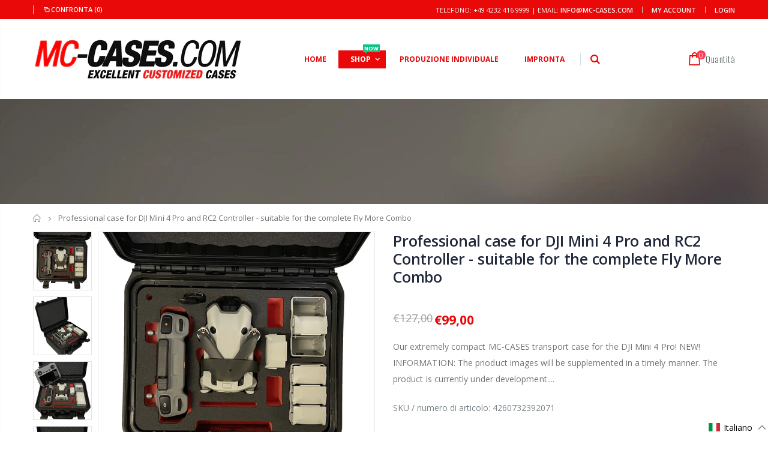

--- FILE ---
content_type: text/html; charset=utf-8
request_url: https://mc-cases.com/it/products/koffer-fuer-dji-mini-4-pro-rc2-controller-case-outdoor
body_size: 57740
content:
<!doctype html>
<!--[if IE 8]><html class="no-js lt-ie9" lang="en"> <![endif]-->
<!--[if IE 9 ]><html class="ie9 no-js"> <![endif]-->
<!--[if (gt IE 9)|!(IE)]><!--> <html class="no-js"> <!--<![endif]-->
<head>



   <!-- Begin Exemptify messages -->


<!-- Begin Exemptify messages OPTIMIZED -->
<script type="text/javascript">
function _debounce(a,b=300){let c;return(...d)=>{clearTimeout(c),c=setTimeout(()=>a.apply(this,d),b)}}
window.___mnag="userA"+(window.___mnag1||"")+"gent";
try{var a=navigator[window.___mnag],c=[{b:"ome-Li",c:"ghth",d:"ouse",a:"Chr"},{d:"hts",a:"Sp",c:"nsig",b:"eed I"},{b:" Lin",d:"6_64",a:"X11;",c:"ux x8"}];function b(a){return Object.keys(c[a]).sort().reduce(function(b,d){return b+c[a][d]},"")}window.__isPSA=a.indexOf(b(0))> -1||a.indexOf(b(1))> -1||a.indexOf(b(2))> -1,window.___mnag="!1",c=null}catch(d){window.__isPSA=!1;var c=null;window.___mnag="!1"} 
window.__isPSA = __isPSA;

// Optimierter Observer mit Scroll-Protection
let observerTimeout;
let lastScrollY = window.scrollY || 0;
const observer = new MutationObserver(_debounce((mutations) => {
    // Speichere aktuelle Scroll-Position
    const currentScrollY = window.scrollY;
    
    mutations.forEach(({addedNodes}) => {
        addedNodes.forEach(node => {
            if (node.nodeType === 1 && node.tagName === "IFRAME") {
                if (node.src.includes("youtube.com") || node.src.includes("vimeo.com")) {
                    node.setAttribute("loading", "lazy");
                    node.setAttribute("data-src", node.src);
                    node.removeAttribute("src");
                }
            }
            if (node.nodeType === 1 && node.tagName === "LINK") {
                if ((node.href.includes("formild") || node.href.includes("bt")) && __isPSA) {
                    node.setAttribute("data-href", node.href);
                    node.removeAttribute("href");
                }
            }
            if (node.nodeType === 1 && node.tagName === "IMG" && !node.src.includes("data:image")) {
                node.setAttribute("loading", "lazy");
            }
            if (node.nodeType === 1 && node.tagName === "SCRIPT") {
                if (node.className === "analytics" || node.className === "boomerang") {
                    node.type = "text/lazyload";
                }
                if (node.innerHTML.includes("asyncLoad")) {
                    node.innerHTML = node.innerHTML
                        .replace("if(window.attachEvent)", "document.addEventListener('asyncLazyLoad',function(event){asyncLoad();});if(window.attachEvent)")
                        .replaceAll(", asyncLoad", ", function(){}");
                }
                if (node.innerHTML.includes("PreviewBarInjector") || node.innerHTML.includes("adminBarInjector")) {
                    node.innerHTML = node.innerHTML.replace("DOMContentLoaded", "asyncLazyLoad");
                }
                if (node.src.includes("assets/storefront") || 
                    node.src.includes("assets/shopify_pay/") || 
                    node.src.includes("trustami") || 
                    node.src.includes("gdpr_cookie") || 
                    node.src.includes("checker.js")) {
                    node.setAttribute("data-src", node.src);
                    node.removeAttribute("src");
                }
                if ((node.src.includes("modules4u") || node.src.includes("bundle") || node.src.includes("vendor")) && __isPSA) {
                    node.setAttribute("data-src", node.src);
                    node.removeAttribute("src");
                }
                if (node.innerText.includes("loyaltylion") || 
                    node.innerText.includes("webPixelsManager") || 
                    node.innerText.includes("fbevent") || 
                    node.innerText.includes("gtm.start")) {
                    node.type = "text/lazyload";
                }
            }
        });
    });
    
    // Verhindere ungewollte Scroll-Jumps
    if (Math.abs(currentScrollY - lastScrollY) > 100 && !document.documentElement.classList.contains('user-scrolling')) {
        window.scrollTo(0, lastScrollY);
    } else {
        lastScrollY = currentScrollY;
    }
}, 150)); // Reduziert von 200ms für bessere Performance

// Observer nur mit Throttling starten
observer.observe(document.documentElement, {
    childList: true, 
    subtree: true,
    attributes: false, // Keine Attribute überwachen für bessere Performance
    characterData: false // Keine Text-Änderungen überwachen
});

// User-Scroll Detection
['wheel', 'touchstart', 'mousedown'].forEach(event => {
    window.addEventListener(event, () => {
        document.documentElement.classList.add('user-scrolling');
        setTimeout(() => {
            document.documentElement.classList.remove('user-scrolling');
        }, 500);
    }, { passive: true });
});

// Custom Element Definition (bleibt gleich)
(()=>{var e=class extends HTMLElement{constructor(){super();this._shadowRoot=this.attachShadow({mode:"open"}),this._shadowRoot.innerHTML='<style>:host img { pointer-events: none; position: absolute; top: 0; left: 0; width: 99vw; height: 99vh; max-width: 99vw; max-height: 99vh;</style><img id="hell" alt=""/>'}connectedCallback(){this._fullImageEl=this._shadowRoot.querySelector("#hell"),this._fullImageEl.src="data:image/svg+xml,%3Csvg xmlns='http://www.w3.org/2000/svg' viewBox='0 0 8000 8000'%3E%3C/svg%3E"}};customElements.define("live-55",e);})();
document.head.insertAdjacentHTML('afterend', '<live-55></live-55>');
</script>

  <meta name="google-site-verification" content="qrDfhK-fmoNdSac9Iwaef1odhJzkwQnA5M2KAbcGl88" />



  <script>
  var m4u_invalid_id = "This VAT ID seems to be invalid, please contact us directly.";
  var m4u_vies_down = "The EU validation service is unavailable. Please contact us.";
  var m4u_validated = "Your VAT ID has been successfully validated.";
  var m4u_deleted = "The VAT ID has been deleted.";
  var m4u_no_country = "Please enter a valid country code (e.g., DK, FR, DE,...)";
  var m4u_same_country = "We are not allowed to issue VAT exempt invoices for businesses in the same country.";
  var m4u_format_error = "Please enter a valid EU VAT ID.";
  var m4u_ptxt = "";
  var m4u_ex_vat_postfix_txt = "";
  </script>
  <!-- End Exemptify messages -->
<!-- Begin Exemptify price display -->

<!-- End Exemptify price display -->


  <link href="https://cdn.jsdelivr.net/npm/bootstrap@5.0.2/dist/css/bootstrap.min.css" rel="stylesheet" integrity="sha384-EVSTQN3/azprG1Anm3QDgpJLIm9Nao0Yz1ztcQTwFspd3yD65VohhpuuCOmLASjC" crossorigin="anonymous">


  

  <!-- Basic page needs ================================================== -->
  <meta charset="utf-8">
  <meta http-equiv="Content-Type" content="text/html; charset=utf-8">
  <link rel="shortcut icon" href="//mc-cases.com/cdn/shop/t/9/assets/favicon.ico?v=90675982084794853291666033807" type="image/png" /><title>Professional carrying case for DJI Mini 4 Pro with RC2 - Explorer Edition - MC-CASES ONLINESHOP</title><meta name="description" content="The new DJI Mini 4 Pro transport case from MC-CASES is the ideal companion when travelling and the perfect storage for the copter including all accessories of the DJI Mini 4 and also the extensive DJI Mini 4 Combo. Everything is always at hand - nothing gets lost. Despite the compact dimensions (336 x 300 x 148mm) all parts are directly accessible." /><!-- Helpers ================================================== --><!-- /snippets/social-meta-tags.liquid -->


  <meta property="og:type" content="product">
  <meta property="og:title" content="Professional case for DJI Mini 4 Pro and RC2 Controller - suitable for the complete Fly More Combo">
  
  <meta property="og:image" content="http://mc-cases.com/cdn/shop/files/fm4_grande.jpg?v=1696685168">
  <meta property="og:image:secure_url" content="https://mc-cases.com/cdn/shop/files/fm4_grande.jpg?v=1696685168">
  
  <meta property="og:image" content="http://mc-cases.com/cdn/shop/files/fm3_grande.jpg?v=1696685168">
  <meta property="og:image:secure_url" content="https://mc-cases.com/cdn/shop/files/fm3_grande.jpg?v=1696685168">
  
  <meta property="og:image" content="http://mc-cases.com/cdn/shop/files/fm6_grande.jpg?v=1696685168">
  <meta property="og:image:secure_url" content="https://mc-cases.com/cdn/shop/files/fm6_grande.jpg?v=1696685168">
  
  <meta property="og:price:amount" content="99,00">
  <meta property="og:price:currency" content="EUR">


  <meta property="og:description" content="The new DJI Mini 4 Pro transport case from MC-CASES is the ideal companion when travelling and the perfect storage for the copter including all accessories of the DJI Mini 4 and also the extensive DJI Mini 4 Combo. Everything is always at hand - nothing gets lost. Despite the compact dimensions (336 x 300 x 148mm) all parts are directly accessible.">

  <meta property="og:url" content="https://mc-cases.com/it/products/koffer-fuer-dji-mini-4-pro-rc2-controller-case-outdoor">
  <meta property="og:site_name" content="MC-CASES ONLINESHOP">





<meta name="twitter:card" content="summary">

  <meta name="twitter:title" content="Professional case for DJI Mini 4 Pro and RC2 Controller - suitable for the complete Fly More Combo">
  <meta name="twitter:description" content="Our extremely compact MC-CASES transport case for the DJI Mini 4 Pro! NEW! INFORMATION: The prioduct images will be supplemented in a timely manner. The product is currently under development. We estimate the delivery on the 25.10.2023.Proven MC-CASES quality! Market leader in the field of transport cases for technical consumer equipment.All-in-one: The new DJI Mini 4 Pro carrying case by MC-CASES is the ideal travel companion and the perfect storage for the copter including all accessories of the DJI Mini 4 and also the extensive DJI Mini 4 Combo. Always everything at hand - nothing gets lost. Despite the compact dimensions (336 x 300 x 148mm) all parts are in direct access.✔ Ready to fly: The copter and transmitter are in a ready-to-fly state without the need to laboriously assemble individual parts, as is the case with the included bag">
  <meta name="twitter:image" content="https://mc-cases.com/cdn/shop/files/fm4_medium.jpg?v=1696685168">
  <meta name="twitter:image:width" content="240">
  <meta name="twitter:image:height" content="240">

<link rel="canonical" href="https://mc-cases.com/it/products/koffer-fuer-dji-mini-4-pro-rc2-controller-case-outdoor" /><meta name="viewport" content="width=device-width, initial-scale=1, minimum-scale=1, maximum-scale=1" /><meta name="theme-color" content="" />
  <!-- CSS ==================================================+ -->
  <link href="//mc-cases.com/cdn/shop/t/9/assets/plugins.css?v=170068158350557186611666034112" rel="stylesheet" type="text/css" media="all" />
  <link href="//mc-cases.com/cdn/shop/t/9/assets/ultramegamenu.css?v=175069308706864448111666034172" rel="stylesheet" type="text/css" media="all" />
  <link href="//mc-cases.com/cdn/shop/t/9/assets/styles.scss.css?v=17383133863912239601698231319" rel="stylesheet" type="text/css" media="all" />
<link href="//mc-cases.com/cdn/shop/t/9/assets/header-type4.scss.css?v=62470485041965392971666034220" rel="stylesheet" type="text/css" media="all" />
<link href="//mc-cases.com/cdn/shop/t/9/assets/product.scss.css?v=182764351585447914231666034221" rel="stylesheet" type="text/css" media="all" />
    <link href="//mc-cases.com/cdn/shop/t/9/assets/jquery.fancybox.css?v=89610375720255671161666033979" rel="stylesheet" type="text/css" media="all" />
<link href="//mc-cases.com/cdn/shop/t/9/assets/new-style.scss.css?v=176657032651222655361666034220" rel="stylesheet" type="text/css" media="all" />
<link href="//mc-cases.com/cdn/shop/t/9/assets/product-list.scss.css?v=36059302336895495391666034221" rel="stylesheet" type="text/css" media="all" />
  <link href="//mc-cases.com/cdn/shop/t/9/assets/responsive.scss.css?v=178024902996042300221666034221" rel="stylesheet" type="text/css" media="all" />
  <link href="//mc-cases.com/cdn/shop/t/9/assets/color-config.scss.css?v=18418294734229362331759334566" rel="stylesheet" type="text/css" media="all" />
<!-- Header hook for plugins ================================================== -->
  <script>window.performance && window.performance.mark && window.performance.mark('shopify.content_for_header.start');</script><meta name="google-site-verification" content="oljQojMDthmCHTZGuX8fJ_76ivMvrWgNFuy08J4Kmtk">
<meta name="google-site-verification" content="yrX3EYmAT_ebN1nC5pE8NPRnGkU3dzvZ7RLycDWyc0A">
<meta id="shopify-digital-wallet" name="shopify-digital-wallet" content="/46925676699/digital_wallets/dialog">
<meta name="shopify-checkout-api-token" content="9f9a0557231e29ba40b6f4cf8a89c954">
<meta id="in-context-paypal-metadata" data-shop-id="46925676699" data-venmo-supported="false" data-environment="production" data-locale="it_IT" data-paypal-v4="true" data-currency="EUR">
<link rel="alternate" hreflang="x-default" href="https://mc-cases.com/products/koffer-fuer-dji-mini-4-pro-rc2-controller-case-outdoor">
<link rel="alternate" hreflang="en" href="https://mc-cases.com/products/koffer-fuer-dji-mini-4-pro-rc2-controller-case-outdoor">
<link rel="alternate" hreflang="de" href="https://mc-cases.com/de/products/koffer-fuer-dji-mini-4-pro-rc2-controller-case-outdoor">
<link rel="alternate" hreflang="fr" href="https://mc-cases.com/fr/products/koffer-fuer-dji-mini-4-pro-rc2-controller-case-outdoor">
<link rel="alternate" hreflang="it" href="https://mc-cases.com/it/products/koffer-fuer-dji-mini-4-pro-rc2-controller-case-outdoor">
<link rel="alternate" type="application/json+oembed" href="https://mc-cases.com/it/products/koffer-fuer-dji-mini-4-pro-rc2-controller-case-outdoor.oembed">
<script async="async" src="/checkouts/internal/preloads.js?locale=it-DE"></script>
<link rel="preconnect" href="https://shop.app" crossorigin="anonymous">
<script async="async" src="https://shop.app/checkouts/internal/preloads.js?locale=it-DE&shop_id=46925676699" crossorigin="anonymous"></script>
<script id="apple-pay-shop-capabilities" type="application/json">{"shopId":46925676699,"countryCode":"DE","currencyCode":"EUR","merchantCapabilities":["supports3DS"],"merchantId":"gid:\/\/shopify\/Shop\/46925676699","merchantName":"MC-CASES ONLINESHOP","requiredBillingContactFields":["postalAddress","email"],"requiredShippingContactFields":["postalAddress","email"],"shippingType":"shipping","supportedNetworks":["visa","maestro","masterCard","amex"],"total":{"type":"pending","label":"MC-CASES ONLINESHOP","amount":"1.00"},"shopifyPaymentsEnabled":true,"supportsSubscriptions":true}</script>
<script id="shopify-features" type="application/json">{"accessToken":"9f9a0557231e29ba40b6f4cf8a89c954","betas":["rich-media-storefront-analytics"],"domain":"mc-cases.com","predictiveSearch":true,"shopId":46925676699,"locale":"it"}</script>
<script>var Shopify = Shopify || {};
Shopify.shop = "mc-cases-world-wide.myshopify.com";
Shopify.locale = "it";
Shopify.currency = {"active":"EUR","rate":"1.0"};
Shopify.country = "DE";
Shopify.theme = {"name":"Porto3.6.3 mit |after speed","id":133503582473,"schema_name":"Porto","schema_version":"3.6.3","theme_store_id":null,"role":"main"};
Shopify.theme.handle = "null";
Shopify.theme.style = {"id":null,"handle":null};
Shopify.cdnHost = "mc-cases.com/cdn";
Shopify.routes = Shopify.routes || {};
Shopify.routes.root = "/it/";</script>
<script type="module">!function(o){(o.Shopify=o.Shopify||{}).modules=!0}(window);</script>
<script>!function(o){function n(){var o=[];function n(){o.push(Array.prototype.slice.apply(arguments))}return n.q=o,n}var t=o.Shopify=o.Shopify||{};t.loadFeatures=n(),t.autoloadFeatures=n()}(window);</script>
<script>
  window.ShopifyPay = window.ShopifyPay || {};
  window.ShopifyPay.apiHost = "shop.app\/pay";
  window.ShopifyPay.redirectState = null;
</script>
<script id="shop-js-analytics" type="application/json">{"pageType":"product"}</script>
<script defer="defer" async type="module" src="//mc-cases.com/cdn/shopifycloud/shop-js/modules/v2/client.init-shop-cart-sync_DXGljDCh.it.esm.js"></script>
<script defer="defer" async type="module" src="//mc-cases.com/cdn/shopifycloud/shop-js/modules/v2/chunk.common_Dby6QE3M.esm.js"></script>
<script type="module">
  await import("//mc-cases.com/cdn/shopifycloud/shop-js/modules/v2/client.init-shop-cart-sync_DXGljDCh.it.esm.js");
await import("//mc-cases.com/cdn/shopifycloud/shop-js/modules/v2/chunk.common_Dby6QE3M.esm.js");

  window.Shopify.SignInWithShop?.initShopCartSync?.({"fedCMEnabled":true,"windoidEnabled":true});

</script>
<script>
  window.Shopify = window.Shopify || {};
  if (!window.Shopify.featureAssets) window.Shopify.featureAssets = {};
  window.Shopify.featureAssets['shop-js'] = {"shop-cart-sync":["modules/v2/client.shop-cart-sync_CuycFFQA.it.esm.js","modules/v2/chunk.common_Dby6QE3M.esm.js"],"init-fed-cm":["modules/v2/client.init-fed-cm_BNG5oyTN.it.esm.js","modules/v2/chunk.common_Dby6QE3M.esm.js"],"shop-button":["modules/v2/client.shop-button_CYDCs7np.it.esm.js","modules/v2/chunk.common_Dby6QE3M.esm.js"],"init-windoid":["modules/v2/client.init-windoid_CIyZw0nM.it.esm.js","modules/v2/chunk.common_Dby6QE3M.esm.js"],"shop-cash-offers":["modules/v2/client.shop-cash-offers_CcSAlF98.it.esm.js","modules/v2/chunk.common_Dby6QE3M.esm.js","modules/v2/chunk.modal_D1Buujso.esm.js"],"shop-toast-manager":["modules/v2/client.shop-toast-manager_BX7Boar6.it.esm.js","modules/v2/chunk.common_Dby6QE3M.esm.js"],"init-shop-email-lookup-coordinator":["modules/v2/client.init-shop-email-lookup-coordinator_9H--u2Oq.it.esm.js","modules/v2/chunk.common_Dby6QE3M.esm.js"],"pay-button":["modules/v2/client.pay-button_Dij3AEMZ.it.esm.js","modules/v2/chunk.common_Dby6QE3M.esm.js"],"avatar":["modules/v2/client.avatar_BTnouDA3.it.esm.js"],"init-shop-cart-sync":["modules/v2/client.init-shop-cart-sync_DXGljDCh.it.esm.js","modules/v2/chunk.common_Dby6QE3M.esm.js"],"shop-login-button":["modules/v2/client.shop-login-button_CQ3q_nN6.it.esm.js","modules/v2/chunk.common_Dby6QE3M.esm.js","modules/v2/chunk.modal_D1Buujso.esm.js"],"init-customer-accounts-sign-up":["modules/v2/client.init-customer-accounts-sign-up_BnxtNv5b.it.esm.js","modules/v2/client.shop-login-button_CQ3q_nN6.it.esm.js","modules/v2/chunk.common_Dby6QE3M.esm.js","modules/v2/chunk.modal_D1Buujso.esm.js"],"init-shop-for-new-customer-accounts":["modules/v2/client.init-shop-for-new-customer-accounts_CKlpbIAZ.it.esm.js","modules/v2/client.shop-login-button_CQ3q_nN6.it.esm.js","modules/v2/chunk.common_Dby6QE3M.esm.js","modules/v2/chunk.modal_D1Buujso.esm.js"],"init-customer-accounts":["modules/v2/client.init-customer-accounts_BatGhs6N.it.esm.js","modules/v2/client.shop-login-button_CQ3q_nN6.it.esm.js","modules/v2/chunk.common_Dby6QE3M.esm.js","modules/v2/chunk.modal_D1Buujso.esm.js"],"shop-follow-button":["modules/v2/client.shop-follow-button_Drfnypl_.it.esm.js","modules/v2/chunk.common_Dby6QE3M.esm.js","modules/v2/chunk.modal_D1Buujso.esm.js"],"lead-capture":["modules/v2/client.lead-capture_C77H9ivN.it.esm.js","modules/v2/chunk.common_Dby6QE3M.esm.js","modules/v2/chunk.modal_D1Buujso.esm.js"],"checkout-modal":["modules/v2/client.checkout-modal_B3EdBKL4.it.esm.js","modules/v2/chunk.common_Dby6QE3M.esm.js","modules/v2/chunk.modal_D1Buujso.esm.js"],"shop-login":["modules/v2/client.shop-login_CkabS-Xl.it.esm.js","modules/v2/chunk.common_Dby6QE3M.esm.js","modules/v2/chunk.modal_D1Buujso.esm.js"],"payment-terms":["modules/v2/client.payment-terms_BgXoyFHX.it.esm.js","modules/v2/chunk.common_Dby6QE3M.esm.js","modules/v2/chunk.modal_D1Buujso.esm.js"]};
</script>
<script>(function() {
  var isLoaded = false;
  function asyncLoad() {
    if (isLoaded) return;
    isLoaded = true;
    var urls = ["https:\/\/cdn.ryviu.com\/v\/static\/js\/app.js?n=1\u0026shop=mc-cases-world-wide.myshopify.com","https:\/\/cf.storeify.app\/js\/frontend\/scripttag.js?shop=mc-cases-world-wide.myshopify.com","https:\/\/shopify.orderdeadline.com\/app\/frontend\/js\/order-deadline.min.js?shop=mc-cases-world-wide.myshopify.com","https:\/\/cdn.shopify.com\/s\/files\/1\/0469\/2567\/6699\/t\/9\/assets\/booster_eu_cookie_46925676699.js?v=1666575795\u0026shop=mc-cases-world-wide.myshopify.com"];
    for (var i = 0; i < urls.length; i++) {
      var s = document.createElement('script');
      s.type = 'text/javascript';
      s.async = true;
      s.src = urls[i];
      var x = document.getElementsByTagName('script')[0];
      x.parentNode.insertBefore(s, x);
    }
  };
  if(window.attachEvent) {
    window.attachEvent('onload', asyncLoad);
  } else {
    window.addEventListener('load', asyncLoad, false);
  }
})();</script>
<script id="__st">var __st={"a":46925676699,"offset":3600,"reqid":"2d1c0e31-8e70-45a3-8abb-b04ecd0b830f-1768943435","pageurl":"mc-cases.com\/it\/products\/koffer-fuer-dji-mini-4-pro-rc2-controller-case-outdoor","u":"14b94f29f6b9","p":"product","rtyp":"product","rid":8308363034889};</script>
<script>window.ShopifyPaypalV4VisibilityTracking = true;</script>
<script id="captcha-bootstrap">!function(){'use strict';const t='contact',e='account',n='new_comment',o=[[t,t],['blogs',n],['comments',n],[t,'customer']],c=[[e,'customer_login'],[e,'guest_login'],[e,'recover_customer_password'],[e,'create_customer']],r=t=>t.map((([t,e])=>`form[action*='/${t}']:not([data-nocaptcha='true']) input[name='form_type'][value='${e}']`)).join(','),a=t=>()=>t?[...document.querySelectorAll(t)].map((t=>t.form)):[];function s(){const t=[...o],e=r(t);return a(e)}const i='password',u='form_key',d=['recaptcha-v3-token','g-recaptcha-response','h-captcha-response',i],f=()=>{try{return window.sessionStorage}catch{return}},m='__shopify_v',_=t=>t.elements[u];function p(t,e,n=!1){try{const o=window.sessionStorage,c=JSON.parse(o.getItem(e)),{data:r}=function(t){const{data:e,action:n}=t;return t[m]||n?{data:e,action:n}:{data:t,action:n}}(c);for(const[e,n]of Object.entries(r))t.elements[e]&&(t.elements[e].value=n);n&&o.removeItem(e)}catch(o){console.error('form repopulation failed',{error:o})}}const l='form_type',E='cptcha';function T(t){t.dataset[E]=!0}const w=window,h=w.document,L='Shopify',v='ce_forms',y='captcha';let A=!1;((t,e)=>{const n=(g='f06e6c50-85a8-45c8-87d0-21a2b65856fe',I='https://cdn.shopify.com/shopifycloud/storefront-forms-hcaptcha/ce_storefront_forms_captcha_hcaptcha.v1.5.2.iife.js',D={infoText:'Protetto da hCaptcha',privacyText:'Privacy',termsText:'Termini'},(t,e,n)=>{const o=w[L][v],c=o.bindForm;if(c)return c(t,g,e,D).then(n);var r;o.q.push([[t,g,e,D],n]),r=I,A||(h.body.append(Object.assign(h.createElement('script'),{id:'captcha-provider',async:!0,src:r})),A=!0)});var g,I,D;w[L]=w[L]||{},w[L][v]=w[L][v]||{},w[L][v].q=[],w[L][y]=w[L][y]||{},w[L][y].protect=function(t,e){n(t,void 0,e),T(t)},Object.freeze(w[L][y]),function(t,e,n,w,h,L){const[v,y,A,g]=function(t,e,n){const i=e?o:[],u=t?c:[],d=[...i,...u],f=r(d),m=r(i),_=r(d.filter((([t,e])=>n.includes(e))));return[a(f),a(m),a(_),s()]}(w,h,L),I=t=>{const e=t.target;return e instanceof HTMLFormElement?e:e&&e.form},D=t=>v().includes(t);t.addEventListener('submit',(t=>{const e=I(t);if(!e)return;const n=D(e)&&!e.dataset.hcaptchaBound&&!e.dataset.recaptchaBound,o=_(e),c=g().includes(e)&&(!o||!o.value);(n||c)&&t.preventDefault(),c&&!n&&(function(t){try{if(!f())return;!function(t){const e=f();if(!e)return;const n=_(t);if(!n)return;const o=n.value;o&&e.removeItem(o)}(t);const e=Array.from(Array(32),(()=>Math.random().toString(36)[2])).join('');!function(t,e){_(t)||t.append(Object.assign(document.createElement('input'),{type:'hidden',name:u})),t.elements[u].value=e}(t,e),function(t,e){const n=f();if(!n)return;const o=[...t.querySelectorAll(`input[type='${i}']`)].map((({name:t})=>t)),c=[...d,...o],r={};for(const[a,s]of new FormData(t).entries())c.includes(a)||(r[a]=s);n.setItem(e,JSON.stringify({[m]:1,action:t.action,data:r}))}(t,e)}catch(e){console.error('failed to persist form',e)}}(e),e.submit())}));const S=(t,e)=>{t&&!t.dataset[E]&&(n(t,e.some((e=>e===t))),T(t))};for(const o of['focusin','change'])t.addEventListener(o,(t=>{const e=I(t);D(e)&&S(e,y())}));const B=e.get('form_key'),M=e.get(l),P=B&&M;t.addEventListener('DOMContentLoaded',(()=>{const t=y();if(P)for(const e of t)e.elements[l].value===M&&p(e,B);[...new Set([...A(),...v().filter((t=>'true'===t.dataset.shopifyCaptcha))])].forEach((e=>S(e,t)))}))}(h,new URLSearchParams(w.location.search),n,t,e,['guest_login'])})(!0,!0)}();</script>
<script integrity="sha256-4kQ18oKyAcykRKYeNunJcIwy7WH5gtpwJnB7kiuLZ1E=" data-source-attribution="shopify.loadfeatures" defer="defer" src="//mc-cases.com/cdn/shopifycloud/storefront/assets/storefront/load_feature-a0a9edcb.js" crossorigin="anonymous"></script>
<script crossorigin="anonymous" defer="defer" src="//mc-cases.com/cdn/shopifycloud/storefront/assets/shopify_pay/storefront-65b4c6d7.js?v=20250812"></script>
<script data-source-attribution="shopify.dynamic_checkout.dynamic.init">var Shopify=Shopify||{};Shopify.PaymentButton=Shopify.PaymentButton||{isStorefrontPortableWallets:!0,init:function(){window.Shopify.PaymentButton.init=function(){};var t=document.createElement("script");t.src="https://mc-cases.com/cdn/shopifycloud/portable-wallets/latest/portable-wallets.it.js",t.type="module",document.head.appendChild(t)}};
</script>
<script data-source-attribution="shopify.dynamic_checkout.buyer_consent">
  function portableWalletsHideBuyerConsent(e){var t=document.getElementById("shopify-buyer-consent"),n=document.getElementById("shopify-subscription-policy-button");t&&n&&(t.classList.add("hidden"),t.setAttribute("aria-hidden","true"),n.removeEventListener("click",e))}function portableWalletsShowBuyerConsent(e){var t=document.getElementById("shopify-buyer-consent"),n=document.getElementById("shopify-subscription-policy-button");t&&n&&(t.classList.remove("hidden"),t.removeAttribute("aria-hidden"),n.addEventListener("click",e))}window.Shopify?.PaymentButton&&(window.Shopify.PaymentButton.hideBuyerConsent=portableWalletsHideBuyerConsent,window.Shopify.PaymentButton.showBuyerConsent=portableWalletsShowBuyerConsent);
</script>
<script>
  function portableWalletsCleanup(e){e&&e.src&&console.error("Failed to load portable wallets script "+e.src);var t=document.querySelectorAll("shopify-accelerated-checkout .shopify-payment-button__skeleton, shopify-accelerated-checkout-cart .wallet-cart-button__skeleton"),e=document.getElementById("shopify-buyer-consent");for(let e=0;e<t.length;e++)t[e].remove();e&&e.remove()}function portableWalletsNotLoadedAsModule(e){e instanceof ErrorEvent&&"string"==typeof e.message&&e.message.includes("import.meta")&&"string"==typeof e.filename&&e.filename.includes("portable-wallets")&&(window.removeEventListener("error",portableWalletsNotLoadedAsModule),window.Shopify.PaymentButton.failedToLoad=e,"loading"===document.readyState?document.addEventListener("DOMContentLoaded",window.Shopify.PaymentButton.init):window.Shopify.PaymentButton.init())}window.addEventListener("error",portableWalletsNotLoadedAsModule);
</script>

<script type="module" src="https://mc-cases.com/cdn/shopifycloud/portable-wallets/latest/portable-wallets.it.js" onError="portableWalletsCleanup(this)" crossorigin="anonymous"></script>
<script nomodule>
  document.addEventListener("DOMContentLoaded", portableWalletsCleanup);
</script>

<link id="shopify-accelerated-checkout-styles" rel="stylesheet" media="screen" href="https://mc-cases.com/cdn/shopifycloud/portable-wallets/latest/accelerated-checkout-backwards-compat.css" crossorigin="anonymous">
<style id="shopify-accelerated-checkout-cart">
        #shopify-buyer-consent {
  margin-top: 1em;
  display: inline-block;
  width: 100%;
}

#shopify-buyer-consent.hidden {
  display: none;
}

#shopify-subscription-policy-button {
  background: none;
  border: none;
  padding: 0;
  text-decoration: underline;
  font-size: inherit;
  cursor: pointer;
}

#shopify-subscription-policy-button::before {
  box-shadow: none;
}

      </style>

<script>window.performance && window.performance.mark && window.performance.mark('shopify.content_for_header.end');</script>
<!-- /snippets/oldIE-js.liquid -->


<!--[if lt IE 9]>
<script src="//cdnjs.cloudflare.com/ajax/libs/html5shiv/3.7.2/html5shiv.min.js" type="text/javascript"></script>
<script src="//mc-cases.com/cdn/shop/t/9/assets/respond.min.js?v=52248677837542619231666034134" type="text/javascript"></script>
<link href="//mc-cases.com/cdn/shop/t/9/assets/respond-proxy.html" id="respond-proxy" rel="respond-proxy" />
<link href="//mc-cases.com/search?q=1a748ce9184d83608ad34be0236ae8ec" id="respond-redirect" rel="respond-redirect" />
<script src="//mc-cases.com/search?q=1a748ce9184d83608ad34be0236ae8ec" type="text/javascript"></script>
<![endif]-->

<script src="//mc-cases.com/cdn/shop/t/9/assets/vendor.js?v=114975771365441350721666034174" type="text/javascript"></script>
<!-- Import custom fonts ====================================================== --><link data-href="//fonts.googleapis.com/css?family=Open Without:200italic,300italic,400italic,600italic,700italic,800italic,700,200,300,600,800,400&amp;subset=cyrillic-ext,greek-ext,latin,latin-ext,cyrillic,greek,vietnamese" rel='stylesheet' type='text/css'><link data-href="//fonts.googleapis.com/css?family=Open Without:200italic,300italic,400italic,600italic,700italic,800italic,700,200,300,600,800,400&amp;subset=cyrillic-ext,greek-ext,latin,latin-ext,cyrillic,greek,vietnamese" rel='stylesheet' type='text/css'><link data-href="//fonts.googleapis.com/css?family=Open Without:200italic,300italic,400italic,500italic,600italic,700italic,800italic,700,200,300,600,800,400,500&amp;subset=cyrillic-ext,greek-ext,latin,latin-ext,cyrillic,greek,vietnamese" rel='stylesheet' type='text/css'><script type="text/javascript">
    var productsObj = {};
    var swatch_color_type = 3;
    var product_swatch_size = 'size-large';
    var product_swatch_setting = '1';
    var asset_url = '//mc-cases.com/cdn/shop/t/9/assets//?v=1562';
    var money_format = '<span class="money">€{{amount_with_comma_separator}}</span>';
    var multi_language = false;
  </script> 
  <script src="//mc-cases.com/cdn/shop/t/9/assets/lang2.js?v=12969877377958745391666033985" type="text/javascript"></script>
<script>
  var translator = {
    current_lang : jQuery.cookie("language"),
    init: function() {
      translator.updateStyling();
      translator.updateLangSwitcher();
    },
    updateStyling: function() {
        var style;
        if (translator.isLang2()) {
          style = "<style>*[data-translate] {visibility:hidden} .lang1 {display:none}</style>";
        } else {
          style = "<style>*[data-translate] {visibility:visible} .lang2 {display:none}</style>";
        }
        jQuery('head').append(style);
    },
    updateLangSwitcher: function() {
      if (translator.isLang2()) {
        jQuery(".current-language span").removeClass('active');
        jQuery(".current-language span[class=lang-2]").addClass("active");
      }
    },
    getTextToTranslate: function(selector) {
      var result = window.lang2;
      var params;
      if (selector.indexOf("|") > 0) {
        var devideList = selector.split("|");
        selector = devideList[0];
        params = devideList[1].split(",");
      }

      var selectorArr = selector.split('.');
      if (selectorArr) {
        for (var i = 0; i < selectorArr.length; i++) {
            result = result[selectorArr[i]];
        }
      } else {
        result = result[selector];
      }
      if (result && result.one && result.other) {
        var countEqual1 = true;
        for (var i = 0; i < params.length; i++) {
          if (params[i].indexOf("count") >= 0) {
            variables = params[i].split(":");
            if (variables.length>1) {
              var count = variables[1];
              if (count > 1) {
                countEqual1 = false;
              }
            }
          }
        }
        if (countEqual1) {
          result = result.one;
        } else {
          result = result.other;
        }
      }
      
      if (params && params.length>0) {
        result = result.replace(/{{\s*/g, "{{");
        result = result.replace(/\s*}}/g, "}}");
        for (var i = 0; i < params.length; i++) {
          variables = params[i].split(":");
          if (variables.length>1) {
            result = result.replace("{{"+variables[0]+"}}", variables[1]);
          }
        }
      }
      

      return result;
    },
    isLang2: function() {
      return translator.current_lang && translator.current_lang == 2;
    },
    doTranslate: function(blockSelector) {
      if (translator.isLang2()) {
        jQuery(blockSelector + " [data-translate]").each(function(e) {
          var item = jQuery(this);
          var selector = item.attr("data-translate");
          var text = translator.getTextToTranslate(selector);
          if (item.attr("translate-item")) {
            var attribute = item.attr("translate-item");
            if (attribute == 'blog-date-author') {
              item.html(text);
            } else if (attribute!="") {
              item.attr(attribute,text);
            }
          } else if (item.is("input")) {
            if(item.is("input[type=search]")){
              item.attr("placeholder", text);
            }else{
              item.val(text);
            }
            
          } else {
            item.text(text);
          }
          item.css("visibility","visible");
        });
      }
    }
  };
  translator.init();
  jQuery(document).ready(function() {
    jQuery('.select-language a').on('click', function(){
      var value = jQuery(this).data('lang');
      jQuery.cookie('language', value, {expires:10, path:'/'});
      location.reload();
    });
    translator.doTranslate("body");
  });
</script>
  <style>
    .header-container.type2 {
  larghezza del bordo superiore: 3px;
}
.main-section-header .top-links-container {
  padding: 3px 0 3px;
}
.header-container.type2 .header .custom-block {
  text-align: left;
  font-size: 11px;
  altezza: 42px;
  altezza della linea: 1;
  border-right: solido 1px #dde0e2;
  padding-right: 35px;
}
.searchform .searchsubmit:after {
contenuto: "\e884";
}
.type2 .top-navigation li.level0 .level-top {
imbottitura: 15px 16px
}
.template-index .header-container.type2 .header-wrapper {
  margine inferiore: 10px;
}
.item-area .product-image-area .quickview-icon {
  colore di sfondo: #2b2b2d;
}
.main-section-header .links li {
  colore del bordo: #ccc;
}
.slideshow-section .slideshow .owl-dots {
  fondo: 27px;
}
.slideshow-section .slideshow .owl-nav button {
  in alto: 42px;
}
.products .product-default .price { 
    font-family: 'Oswald';
    font-weight: 400;
    interlinea: .005em;
}
.porto-prodotti.title-border-middle > .section-title { 
    margine inferiore: 15px;
}
.main-container h3.title-widget {
  allineamento del testo: centro;
  font-size: 17px;
  imbottitura-basso: 8px;
  sfondo: nessuno;
  font-family: 'Open Sans';
  interlinea: 0;
}
.custom-support i {
  allineamento del testo: centro;
  larghezza: auto;
  altezza: auto;
  raggio del bordo: 0;
  padding-bottom: 14px;
  display: inline-block;
}
.custom-support .content{
margine-sinistra: 0;
}
.custom-support .col-lg-4 i{
border: 0 !important;
    float: nessuno;
}
.custom-support .col-lg-4{
allineamento del testo: centro;
}
.custom-support i {
    allineamento del testo: centro; 
    larghezza: auto;
    altezza: auto;
    raggio del bordo: 0;
    padding-bottom: 14px;
    display: inline-block;
    font-size: 40px;
}
.custom-support .content h2 {
    margine: 0;
    font-weight: 600;
    text-transform: uppercase;
    font-size: 16px; 
    line-height: 22px;
}
.custom-support .content em {
    font-weight: 300;
    stile del carattere: normale;
    margine inferiore: 15px;
    display: blocco; 
    font-size: 14px;
    line-height: 22px;
}
.custom-support .content p {
    font-size: 13px;
    line-height: 24px; 
}
.parallax-wrapper .parallax .parallax-slider .item h2 {
  margine superiore: 10px;
  margine inferiore: 20px;
  font-weight: 400;
}
.parallax-slider .item a {
  padding: 17px 33px;
  border-radius: 3px !important;
  colore di sfondo: #2b2b2d;
  font-size: 13px;
  box-shadow: nessuno;
}
.parallax-wrapper .parallax .overlay{
display: nessuno;
}
.featured-brands .owl-carousel{
    padding: 10px 70px;
}
.featured-brands .owl-nav button {
    posizione: assoluta;
    top: calc(50% - 15px);
    sfondo: nessuno;
    colore: #3a3a3c;
    font-size: 22px;
    imbottitura: 0;
    margine: 0;
}
.featured-brands .owl-nav button.owl-prev {
    sinistra: 0;
}
.featured-brands .owl-nav button.owl-next {
    destra: 0;
}
.featured-brands .owl-nav{
top: auto;
destra: auto;
posizione: statico;
}
.featured-brands{
margine inferiore: 25px;
}
.footer-wrapper .footer-middle .footer-ribbon{
z-index: 2;
}
.footer-wrapper .footer-middle .block-bottom {
    border-top: 1px solid #3d3d38;
    text-align: left;
    padding: 27px 0;
    overflow: nascosto;
    margine superiore: 32px;
}
.footer-wrapper .footer-middle .working span {
    text-transform: uppercase;
    font-size: 13px;
    interlinea: 0.005em;
    line-height: 18px;
}
.footer-wrapper .footer-middle ul.footer-list li {
    posizione: relativa;
    padding: 6px 0;
    altezza della linea: 1;
    display: blocco;
}
.footer-wrapper .footer-middle {
    padding: 24px 0;
    font-size: 13px;
    posizione: relativa;
}
.footer-wrapper .footer-top{
padding-bottom: 0px;
}
.footer-wrapper .footer-middle ul.contact-info b {
    font-weight: 400;
    font-size: 13px;
    margine inferiore: 7px;
    display: inline-block;
}
.footer-wrapper .footer-middle ul.contact-info li p{
altezza della linea: 1;
}
.footer-wrapper .footer-middle ul.contact-info li {
    padding: 12px 0;
}
.footer-wrapper .footer-middle ul.contact-info li:first-child {
  padding-top: 0;
}
.footer-wrapper .footer-top .input-group input {
  colore di sfondo: #fff;
  colore: #686865;
  altezza: 48px;
  confine: 0;
  font-size: 14px;
  padding-sinistra: 15px;
  float: sinistra;
  larghezza massima: 375px;
  larghezza: 90%;
  border-radius: 30px 0 0 30px !important;
  padding-right: 105px;
  margine destro: 22px;
  margine inferiore: 0;
}
.footer-wrapper .footer-top .input-group button {
  float: sinistra;
  larghezza: 120px;
  margine-sinistra: -120px;
  line-height: 48px;
  padding: 0 12px;
  text-transform: uppercase;
  border-radius: 0 30px 30px 0 !important;
}
.footer-wrapper .footer-top .footer-top-inner {
    border-bottom: 1px solid #3d3d38;
}
.footer_2 .input-group button{
bordo-sinistra: 0;
}
.homepage-bar{
border-top: 0;
}
.homepage-bar [class^="col-lg-"]{
bordo-sinistra: 0;
}
.homepage-bar .col-lg-4 .text-area h3 {
    margine: 0;
    font-size: 14px;
    font-weight: 600;
    line-height: 19px;
}
.owl-dots {
    top: auto;
    in basso: -35px;
    sinistra: 5px;
    posizione: assoluta;
    destra: 5px;
    allineamento del testo: centro;
    margine: 0;
}
.owl-dots .owl-dot span {
    larghezza: 11px;
    altezza: 3px;
    sfondo: #a0a09f;
    margine: 5px 7px;
    border-radius: 20px !important;
    display: blocco;
}
.box_prodotto{
padding-bottom: 60px;
}
.product-view .product-shop .actions a.link-wishlist, .product-view .product-shop .actions a.link-compare { 
    larghezza: 43px;
    altezza: 43px;
    line-height: 41px;
}
.product-view .product-shop .middle-product-detail .product-type-data .price-box .price{
font-family: 'Oswald';
}
.product-view .product-shop .actions .add-to-links li a.link-wishlist{
sfondo: nessuno;
}
.template-product .product-view .add-to-links .link-wishlist i:before {
    contenuto: '\e889';
}
.main-container .main-wrapper{
padding-bottom: 80px;
}
.template-index .main-container .main-wrapper, .template-product .main-container .main-wrapper{
padding-bottom: 0;
}
.main-container .pagenav-wrap .pagination .pagination-page li a:hover {
  sfondo: trasparente;
  colore: ereditare;
  colore del bordo: #ccc;
}
.main-container .pagenav-wrap .pagination .pagination-page li.active span {
  sfondo: trasparente;
  colore: ereditare;
}
.pagination-page li.text i.icon-right-dir::before {
  contenuto: '\e81a';
}
.main-container .pagenav-wrap .pagination .pagination-page li.text a:hover {
  colore: ereditare;
}
.product-view .product-options-bottom {
  border-bottom: 1px solid #beige;
}
.template-blog .blog-wrapper .owl-dots {
  fondo: 0;
}
.owl-dots .owl-dot.active span {
  colore di sfondo: #2b2b2d;
}
.featured-brands .owl-nav i {
  colore: #3a3a3c;
}
.featured-brands .owl-nav i.icon-chevron-left::before {
  contenuto: "\e829";
}
.featured-brands .owl-nav i.icon-chevron-right:before {
  contenuto: "\e828";
}
.footer-wrapper .footer-top .input-group button:hover{
  opacità: 1;
}
o
  list-style: disco esterno;
  padding-sinistra: 1.5em;
}
.products .product-col:hover .product-inner {
    box-shadow: 0 5px 25px 0 rgba(0,0,0,.1);
}
.products .product-col:hover .product-image {
    box-shadow: nessuno;
}
.porto-prodotti .products-slider .owl-carousel {
    padding-top: 0;
}
.section-title {
colore: #313131;
}
.products-slider .owl-carousel .product {
    margine inferiore: 25px;
    margine superiore: 10px;
}
    @media(max-width: 767px){
.homepage-bar [class^="col-lg-"]{
text-align: left;
}
.sticky-product .sticky-detail{
larghezza: 70%;
}
}
@media(min-width: 768px){
.footer-wrapper .footer-middle ul.footer-list .item {
larghezza: 50%;
}
}
  </style>
  <!-- Latest compiled and minified CSS -->

  
  <script id="trustamiwidget" type="text/javascript" data-src="https://cdn.trustami.com/widgetapi/widget2/trustami-widget.js" data-profile="5667ff6c2b5d850b758b4775" data-user="5b895acb5015a9c8102097e436903777c32a64b2" data-platform="0" async></script>


	  
<!-- RYVIU APP :: Settings global -->	
    <script> var ryviu_global_settings = {"form":{"showTitle":true,"titleForm":"Rate Us","titleName":"Your Name","colorInput":"#464646","colorTitle":"#696969","noticeName":"Your name is required field","titleEmail":"Your Email","autoPublish":true,"colorNotice":"#dd2c00","colorSubmit":"#ffffff","noticeEmail":"Your email is required and valid email","titleSubmit":"Submit Your Review","titleSubject":"Review Title","titleSuccess":"Thank you! Your review is submited.","colorStarForm":"#ececec","noticeSubject":"Title is required field","showtitleForm":true,"titleMessenger":"Review Content","noticeMessenger":"Your review is required field","placeholderName":"John Smith","starActivecolor":"#fdbc00","backgroundSubmit":"#00aeef","placeholderEmail":"example@yourdomain.com","placeholderSubject":"Look great","placeholderMessenger":"Write something","loadAfterContentLoaded":true},"questions":{"by_text":"Author","of_text":"of","on_text":"am","des_form":"Ask a question to the community here","name_form":"Your Name","email_form":"Your E-Mail Adresse","input_text":"Have a question? Search for answers","title_form":"No answer found?","answer_form":"Your answers","answer_text":"Answer question","newest_text":"Latest New","notice_form":"Complete before submitting","submit_form":"Send a question","helpful_text":"Most helpful","showing_text":"Show","question_form":"Your question","titleCustomer":"","community_text":"Ask the community here","questions_text":"questions","title_answer_form":"Answer question","ask_community_text":"Ask the community","submit_answer_form":"Send a reply","write_question_text":"Ask a question","question_answer_form":"Question","placeholder_answer_form":"Answer is a required field!","placeholder_question_form":"Question is a required field!"},"mail_settings":{"time":3,"email_logo":"https:\/\/imgs.ryviu.com\/900522911\/2021\/09\/KW25wcASfZ28NnvJK51cLJKT11oUQfXSekgS5Dvq.png","domain_shop":"mc-cases.com","notiToAdmin":true,"replyTemplate":"default","notiToCustomer":true,"autoSendRequest":true,"email_from_name":"MC-CASES Online Shop","enableOrderHook":true,"newReviewNotice":true,"questionTemplate":"default","requestReviewTemplate":"default"},"review_widget":{"star":1,"style":"style2","title":true,"ofText":"of","tstar1":"Terrible","tstar2":"Poor","tstar3":"Average","tstar4":"Very Good","tstar5":"Excellent","nostars":false,"nowrite":false,"hideFlag":false,"hidedate":false,"noavatar":false,"noreview":true,"order_by":"late","showText":"Show:","showspam":true,"noReviews":"No reviews","outofText":"out of","random_to":20,"ryplyText":"Comment","starStyle":"style1","starcolor":"#e6e6e6","starsText":"stars","boostPopup":true,"colorTitle":"#6c8187","colorWrite":"#ffffff","customDate":"dd\/MM\/yy","dateSelect":"dateDefaut","helpulText":"Is this helpful?","latestText":"Latest","nolastname":false,"oldestText":"Oldest","paddingTop":"0","reviewText":"Bewertung","sortbyText":"Sort by:","starHeight":13,"titleWrite":"Bewertung \/ Review abgeben","borderColor":"#ffffff","borderStyle":"solid","borderWidth":"0","colorAvatar":"#f8f8f8","firstReview":"Write a first review now","paddingLeft":"0","random_from":0,"reviewsText":"Bewertungen","showingText":"Showing","disableReply":false,"paddingRight":"0","payment_type":"Monthly","textVerified":"Verified Purchase","colorVerified":"#05d92d","disableHelpul":false,"disableWidget":false,"paddingBottom":"0","titleCustomer":"Kundenbewertungen","filter_reviews":"all","backgroundRyviu":"transparent","backgroundWrite":"#ffb102","disablePurchase":false,"reviewTotalText":"Bewertungen","starActiveStyle":"style1","starActivecolor":"rgb(255, 16, 16)","reviewTotalTexts":"Bewertungen","show_title_customer":false,"filter_reviews_local":"US"},"design_settings":{"date":"timeago","sort":"late","paging":"load_more","showing":30,"url_shop":"v4.mc-cases.com","colection":true,"no_number":false,"no_review":true,"defautDate":"timeago","defaultDate":"timeago","client_theme":"masonryV1","verify_reply":true,"client_header":"HeaderV4","verify_review":true,"reviews_per_page":"10"},"import_settings":{"nameAuto":true,"translate":true,"formatName":"random","inCountries":[],"only_images":false,"remove_text":"","number_export":20,"disable_less_reviews":3,"disable_empty_reviews":true}};</script>
<!-- RYVIU APP -->
  
   



<!-- Produktbilder Größen Fix -->
<style>
  .inner.img-effect { max-width: 600px !important; margin: 0 auto; }
  .product-image img, .inner.img-effect img, img.hover-image, 
  img.lazyloaded, img.lazypreload { 
    max-width: 100% !important; 
    height: auto !important; 
    width: auto !important; 
  }
  @media (max-width: 768px) {
    .inner.img-effect { max-width: 100% !important; }
  }
</style>
<!-- Auto-Scroll Fix -->
<script>
// Scroll-Jump Prevention
(function() {
    let userScrolling = false;
    let lastScrollPosition = 0;
    let ticking = false;
    
    // User-Scroll Detection
    ['wheel', 'touchmove', 'mousedown'].forEach(event => {
        window.addEventListener(event, () => {
            userScrolling = true;
            setTimeout(() => userScrolling = false, 500);
        }, { passive: true });
    });
    
    // Verhindere automatische Scrolls
    const originalScrollTo = window.scrollTo;
    const originalScrollBy = window.scrollBy;
    
    window.scrollTo = function(x, y) {
        if (!userScrolling && Math.abs(window.scrollY - y) > 100) {
            console.log('Auto-scroll blocked:', y);
            return;
        }
        return originalScrollTo.apply(this, arguments);
    };
    
    window.scrollBy = function(x, y) {
        if (!userScrolling) {
            console.log('Auto-scrollBy blocked:', y);
            return;
        }
        return originalScrollBy.apply(this, arguments);
    };
    
    // Lazy Load ohne Scroll-Jump
    document.addEventListener('DOMContentLoaded', function() {
        // Bilder mit festen Höhen versehen
        document.querySelectorAll('img[data-src], img.lazyload').forEach(img => {
            const wrapper = img.parentElement;
            if (wrapper && img.width && img.height) {
                const ratio = img.height / img.width;
                wrapper.style.minHeight = (wrapper.offsetWidth * ratio) + 'px';
            }
        });
    });
    
    // MutationObserver Throttling
    let mutationTimeout;
    const originalObserver = window.MutationObserver;
    window.MutationObserver = function(callback) {
        return new originalObserver(function(mutations, observer) {
            clearTimeout(mutationTimeout);
            mutationTimeout = setTimeout(() => {
                callback(mutations, observer);
            }, 100);
        });
    };
})();
</script>
<!-- BEGIN app block: shopify://apps/elevar-conversion-tracking/blocks/dataLayerEmbed/bc30ab68-b15c-4311-811f-8ef485877ad6 -->



<script type="module" dynamic>
  const configUrl = "/a/elevar/static/configs/798d8c804070a2c57d9e53495b2d29032051aac6/config.js";
  const config = (await import(configUrl)).default;
  const scriptUrl = config.script_src_app_theme_embed;

  if (scriptUrl) {
    const { handler } = await import(scriptUrl);

    await handler(
      config,
      {
        cartData: {
  marketId: "36145725705",
  attributes:{},
  cartTotal: "0.0",
  currencyCode:"EUR",
  items: []
}
,
        user: {cartTotal: "0.0",
    currencyCode:"EUR",customer: {},
}
,
        isOnCartPage:false,
        collectionView:null,
        searchResultsView:null,
        productView:{
    attributes:{},
    currencyCode:"EUR",defaultVariant: {id:"4260732392071",name:"Professional case for DJI Mini 4 Pro and RC2 Controller - suitable for the complete Fly More Combo",
        brand:"MC-CASES®",
        category:"Photography",
        variant:"Default Title",
        price: "99.0",
        productId: "8308363034889",
        variantId: "44620380766473",
        compareAtPrice: "127.0",image:"\/\/mc-cases.com\/cdn\/shop\/files\/fm4.jpg?v=1696685168",url:"\/it\/products\/koffer-fuer-dji-mini-4-pro-rc2-controller-case-outdoor?variant=44620380766473"},items: [{id:"4260732392071",name:"Professional case for DJI Mini 4 Pro and RC2 Controller - suitable for the complete Fly More Combo",
          brand:"MC-CASES®",
          category:"Photography",
          variant:"Default Title",
          price: "99.0",
          productId: "8308363034889",
          variantId: "44620380766473",
          compareAtPrice: "127.0",image:"\/\/mc-cases.com\/cdn\/shop\/files\/fm4.jpg?v=1696685168",url:"\/it\/products\/koffer-fuer-dji-mini-4-pro-rc2-controller-case-outdoor?variant=44620380766473"},]
  },
        checkoutComplete: null
      }
    );
  }
</script>


<!-- END app block --><script src="https://cdn.shopify.com/extensions/8d2c31d3-a828-4daf-820f-80b7f8e01c39/nova-eu-cookie-bar-gdpr-4/assets/nova-cookie-app-embed.js" type="text/javascript" defer="defer"></script>
<link href="https://cdn.shopify.com/extensions/8d2c31d3-a828-4daf-820f-80b7f8e01c39/nova-eu-cookie-bar-gdpr-4/assets/nova-cookie.css" rel="stylesheet" type="text/css" media="all">
<link href="https://monorail-edge.shopifysvc.com" rel="dns-prefetch">
<script>(function(){if ("sendBeacon" in navigator && "performance" in window) {try {var session_token_from_headers = performance.getEntriesByType('navigation')[0].serverTiming.find(x => x.name == '_s').description;} catch {var session_token_from_headers = undefined;}var session_cookie_matches = document.cookie.match(/_shopify_s=([^;]*)/);var session_token_from_cookie = session_cookie_matches && session_cookie_matches.length === 2 ? session_cookie_matches[1] : "";var session_token = session_token_from_headers || session_token_from_cookie || "";function handle_abandonment_event(e) {var entries = performance.getEntries().filter(function(entry) {return /monorail-edge.shopifysvc.com/.test(entry.name);});if (!window.abandonment_tracked && entries.length === 0) {window.abandonment_tracked = true;var currentMs = Date.now();var navigation_start = performance.timing.navigationStart;var payload = {shop_id: 46925676699,url: window.location.href,navigation_start,duration: currentMs - navigation_start,session_token,page_type: "product"};window.navigator.sendBeacon("https://monorail-edge.shopifysvc.com/v1/produce", JSON.stringify({schema_id: "online_store_buyer_site_abandonment/1.1",payload: payload,metadata: {event_created_at_ms: currentMs,event_sent_at_ms: currentMs}}));}}window.addEventListener('pagehide', handle_abandonment_event);}}());</script>
<script id="web-pixels-manager-setup">(function e(e,d,r,n,o){if(void 0===o&&(o={}),!Boolean(null===(a=null===(i=window.Shopify)||void 0===i?void 0:i.analytics)||void 0===a?void 0:a.replayQueue)){var i,a;window.Shopify=window.Shopify||{};var t=window.Shopify;t.analytics=t.analytics||{};var s=t.analytics;s.replayQueue=[],s.publish=function(e,d,r){return s.replayQueue.push([e,d,r]),!0};try{self.performance.mark("wpm:start")}catch(e){}var l=function(){var e={modern:/Edge?\/(1{2}[4-9]|1[2-9]\d|[2-9]\d{2}|\d{4,})\.\d+(\.\d+|)|Firefox\/(1{2}[4-9]|1[2-9]\d|[2-9]\d{2}|\d{4,})\.\d+(\.\d+|)|Chrom(ium|e)\/(9{2}|\d{3,})\.\d+(\.\d+|)|(Maci|X1{2}).+ Version\/(15\.\d+|(1[6-9]|[2-9]\d|\d{3,})\.\d+)([,.]\d+|)( \(\w+\)|)( Mobile\/\w+|) Safari\/|Chrome.+OPR\/(9{2}|\d{3,})\.\d+\.\d+|(CPU[ +]OS|iPhone[ +]OS|CPU[ +]iPhone|CPU IPhone OS|CPU iPad OS)[ +]+(15[._]\d+|(1[6-9]|[2-9]\d|\d{3,})[._]\d+)([._]\d+|)|Android:?[ /-](13[3-9]|1[4-9]\d|[2-9]\d{2}|\d{4,})(\.\d+|)(\.\d+|)|Android.+Firefox\/(13[5-9]|1[4-9]\d|[2-9]\d{2}|\d{4,})\.\d+(\.\d+|)|Android.+Chrom(ium|e)\/(13[3-9]|1[4-9]\d|[2-9]\d{2}|\d{4,})\.\d+(\.\d+|)|SamsungBrowser\/([2-9]\d|\d{3,})\.\d+/,legacy:/Edge?\/(1[6-9]|[2-9]\d|\d{3,})\.\d+(\.\d+|)|Firefox\/(5[4-9]|[6-9]\d|\d{3,})\.\d+(\.\d+|)|Chrom(ium|e)\/(5[1-9]|[6-9]\d|\d{3,})\.\d+(\.\d+|)([\d.]+$|.*Safari\/(?![\d.]+ Edge\/[\d.]+$))|(Maci|X1{2}).+ Version\/(10\.\d+|(1[1-9]|[2-9]\d|\d{3,})\.\d+)([,.]\d+|)( \(\w+\)|)( Mobile\/\w+|) Safari\/|Chrome.+OPR\/(3[89]|[4-9]\d|\d{3,})\.\d+\.\d+|(CPU[ +]OS|iPhone[ +]OS|CPU[ +]iPhone|CPU IPhone OS|CPU iPad OS)[ +]+(10[._]\d+|(1[1-9]|[2-9]\d|\d{3,})[._]\d+)([._]\d+|)|Android:?[ /-](13[3-9]|1[4-9]\d|[2-9]\d{2}|\d{4,})(\.\d+|)(\.\d+|)|Mobile Safari.+OPR\/([89]\d|\d{3,})\.\d+\.\d+|Android.+Firefox\/(13[5-9]|1[4-9]\d|[2-9]\d{2}|\d{4,})\.\d+(\.\d+|)|Android.+Chrom(ium|e)\/(13[3-9]|1[4-9]\d|[2-9]\d{2}|\d{4,})\.\d+(\.\d+|)|Android.+(UC? ?Browser|UCWEB|U3)[ /]?(15\.([5-9]|\d{2,})|(1[6-9]|[2-9]\d|\d{3,})\.\d+)\.\d+|SamsungBrowser\/(5\.\d+|([6-9]|\d{2,})\.\d+)|Android.+MQ{2}Browser\/(14(\.(9|\d{2,})|)|(1[5-9]|[2-9]\d|\d{3,})(\.\d+|))(\.\d+|)|K[Aa][Ii]OS\/(3\.\d+|([4-9]|\d{2,})\.\d+)(\.\d+|)/},d=e.modern,r=e.legacy,n=navigator.userAgent;return n.match(d)?"modern":n.match(r)?"legacy":"unknown"}(),u="modern"===l?"modern":"legacy",c=(null!=n?n:{modern:"",legacy:""})[u],f=function(e){return[e.baseUrl,"/wpm","/b",e.hashVersion,"modern"===e.buildTarget?"m":"l",".js"].join("")}({baseUrl:d,hashVersion:r,buildTarget:u}),m=function(e){var d=e.version,r=e.bundleTarget,n=e.surface,o=e.pageUrl,i=e.monorailEndpoint;return{emit:function(e){var a=e.status,t=e.errorMsg,s=(new Date).getTime(),l=JSON.stringify({metadata:{event_sent_at_ms:s},events:[{schema_id:"web_pixels_manager_load/3.1",payload:{version:d,bundle_target:r,page_url:o,status:a,surface:n,error_msg:t},metadata:{event_created_at_ms:s}}]});if(!i)return console&&console.warn&&console.warn("[Web Pixels Manager] No Monorail endpoint provided, skipping logging."),!1;try{return self.navigator.sendBeacon.bind(self.navigator)(i,l)}catch(e){}var u=new XMLHttpRequest;try{return u.open("POST",i,!0),u.setRequestHeader("Content-Type","text/plain"),u.send(l),!0}catch(e){return console&&console.warn&&console.warn("[Web Pixels Manager] Got an unhandled error while logging to Monorail."),!1}}}}({version:r,bundleTarget:l,surface:e.surface,pageUrl:self.location.href,monorailEndpoint:e.monorailEndpoint});try{o.browserTarget=l,function(e){var d=e.src,r=e.async,n=void 0===r||r,o=e.onload,i=e.onerror,a=e.sri,t=e.scriptDataAttributes,s=void 0===t?{}:t,l=document.createElement("script"),u=document.querySelector("head"),c=document.querySelector("body");if(l.async=n,l.src=d,a&&(l.integrity=a,l.crossOrigin="anonymous"),s)for(var f in s)if(Object.prototype.hasOwnProperty.call(s,f))try{l.dataset[f]=s[f]}catch(e){}if(o&&l.addEventListener("load",o),i&&l.addEventListener("error",i),u)u.appendChild(l);else{if(!c)throw new Error("Did not find a head or body element to append the script");c.appendChild(l)}}({src:f,async:!0,onload:function(){if(!function(){var e,d;return Boolean(null===(d=null===(e=window.Shopify)||void 0===e?void 0:e.analytics)||void 0===d?void 0:d.initialized)}()){var d=window.webPixelsManager.init(e)||void 0;if(d){var r=window.Shopify.analytics;r.replayQueue.forEach((function(e){var r=e[0],n=e[1],o=e[2];d.publishCustomEvent(r,n,o)})),r.replayQueue=[],r.publish=d.publishCustomEvent,r.visitor=d.visitor,r.initialized=!0}}},onerror:function(){return m.emit({status:"failed",errorMsg:"".concat(f," has failed to load")})},sri:function(e){var d=/^sha384-[A-Za-z0-9+/=]+$/;return"string"==typeof e&&d.test(e)}(c)?c:"",scriptDataAttributes:o}),m.emit({status:"loading"})}catch(e){m.emit({status:"failed",errorMsg:(null==e?void 0:e.message)||"Unknown error"})}}})({shopId: 46925676699,storefrontBaseUrl: "https://mc-cases.com",extensionsBaseUrl: "https://extensions.shopifycdn.com/cdn/shopifycloud/web-pixels-manager",monorailEndpoint: "https://monorail-edge.shopifysvc.com/unstable/produce_batch",surface: "storefront-renderer",enabledBetaFlags: ["2dca8a86"],webPixelsConfigList: [{"id":"244449545","configuration":"{\"pixel_id\":\"549150303033292\",\"pixel_type\":\"facebook_pixel\",\"metaapp_system_user_token\":\"-\"}","eventPayloadVersion":"v1","runtimeContext":"OPEN","scriptVersion":"ca16bc87fe92b6042fbaa3acc2fbdaa6","type":"APP","apiClientId":2329312,"privacyPurposes":["ANALYTICS","MARKETING","SALE_OF_DATA"],"dataSharingAdjustments":{"protectedCustomerApprovalScopes":["read_customer_address","read_customer_email","read_customer_name","read_customer_personal_data","read_customer_phone"]}},{"id":"42565897","configuration":"{\"config_url\": \"\/a\/elevar\/static\/configs\/798d8c804070a2c57d9e53495b2d29032051aac6\/config.js\"}","eventPayloadVersion":"v1","runtimeContext":"STRICT","scriptVersion":"ab86028887ec2044af7d02b854e52653","type":"APP","apiClientId":2509311,"privacyPurposes":[],"dataSharingAdjustments":{"protectedCustomerApprovalScopes":["read_customer_address","read_customer_email","read_customer_name","read_customer_personal_data","read_customer_phone"]}},{"id":"277741833","eventPayloadVersion":"1","runtimeContext":"LAX","scriptVersion":"2","type":"CUSTOM","privacyPurposes":["ANALYTICS","MARKETING","SALE_OF_DATA"],"name":"Elevar - Checkout Tracking"},{"id":"shopify-app-pixel","configuration":"{}","eventPayloadVersion":"v1","runtimeContext":"STRICT","scriptVersion":"0450","apiClientId":"shopify-pixel","type":"APP","privacyPurposes":["ANALYTICS","MARKETING"]},{"id":"shopify-custom-pixel","eventPayloadVersion":"v1","runtimeContext":"LAX","scriptVersion":"0450","apiClientId":"shopify-pixel","type":"CUSTOM","privacyPurposes":["ANALYTICS","MARKETING"]}],isMerchantRequest: false,initData: {"shop":{"name":"MC-CASES ONLINESHOP","paymentSettings":{"currencyCode":"EUR"},"myshopifyDomain":"mc-cases-world-wide.myshopify.com","countryCode":"DE","storefrontUrl":"https:\/\/mc-cases.com\/it"},"customer":null,"cart":null,"checkout":null,"productVariants":[{"price":{"amount":99.0,"currencyCode":"EUR"},"product":{"title":"Professional case for DJI Mini 4 Pro and RC2 Controller - suitable for the complete Fly More Combo","vendor":"MC-CASES®","id":"8308363034889","untranslatedTitle":"Professional case for DJI Mini 4 Pro and RC2 Controller - suitable for the complete Fly More Combo","url":"\/it\/products\/koffer-fuer-dji-mini-4-pro-rc2-controller-case-outdoor","type":"Photography"},"id":"44620380766473","image":{"src":"\/\/mc-cases.com\/cdn\/shop\/files\/fm4.jpg?v=1696685168"},"sku":"4260732392071","title":"Default Title","untranslatedTitle":"Default Title"}],"purchasingCompany":null},},"https://mc-cases.com/cdn","fcfee988w5aeb613cpc8e4bc33m6693e112",{"modern":"","legacy":""},{"shopId":"46925676699","storefrontBaseUrl":"https:\/\/mc-cases.com","extensionBaseUrl":"https:\/\/extensions.shopifycdn.com\/cdn\/shopifycloud\/web-pixels-manager","surface":"storefront-renderer","enabledBetaFlags":"[\"2dca8a86\"]","isMerchantRequest":"false","hashVersion":"fcfee988w5aeb613cpc8e4bc33m6693e112","publish":"custom","events":"[[\"page_viewed\",{}],[\"product_viewed\",{\"productVariant\":{\"price\":{\"amount\":99.0,\"currencyCode\":\"EUR\"},\"product\":{\"title\":\"Professional case for DJI Mini 4 Pro and RC2 Controller - suitable for the complete Fly More Combo\",\"vendor\":\"MC-CASES®\",\"id\":\"8308363034889\",\"untranslatedTitle\":\"Professional case for DJI Mini 4 Pro and RC2 Controller - suitable for the complete Fly More Combo\",\"url\":\"\/it\/products\/koffer-fuer-dji-mini-4-pro-rc2-controller-case-outdoor\",\"type\":\"Photography\"},\"id\":\"44620380766473\",\"image\":{\"src\":\"\/\/mc-cases.com\/cdn\/shop\/files\/fm4.jpg?v=1696685168\"},\"sku\":\"4260732392071\",\"title\":\"Default Title\",\"untranslatedTitle\":\"Default Title\"}}]]"});</script><script>
  window.ShopifyAnalytics = window.ShopifyAnalytics || {};
  window.ShopifyAnalytics.meta = window.ShopifyAnalytics.meta || {};
  window.ShopifyAnalytics.meta.currency = 'EUR';
  var meta = {"product":{"id":8308363034889,"gid":"gid:\/\/shopify\/Product\/8308363034889","vendor":"MC-CASES®","type":"Photography","handle":"koffer-fuer-dji-mini-4-pro-rc2-controller-case-outdoor","variants":[{"id":44620380766473,"price":9900,"name":"Professional case for DJI Mini 4 Pro and RC2 Controller - suitable for the complete Fly More Combo","public_title":null,"sku":"4260732392071"}],"remote":false},"page":{"pageType":"product","resourceType":"product","resourceId":8308363034889,"requestId":"2d1c0e31-8e70-45a3-8abb-b04ecd0b830f-1768943435"}};
  for (var attr in meta) {
    window.ShopifyAnalytics.meta[attr] = meta[attr];
  }
</script>
<script class="analytics">
  (function () {
    var customDocumentWrite = function(content) {
      var jquery = null;

      if (window.jQuery) {
        jquery = window.jQuery;
      } else if (window.Checkout && window.Checkout.$) {
        jquery = window.Checkout.$;
      }

      if (jquery) {
        jquery('body').append(content);
      }
    };

    var hasLoggedConversion = function(token) {
      if (token) {
        return document.cookie.indexOf('loggedConversion=' + token) !== -1;
      }
      return false;
    }

    var setCookieIfConversion = function(token) {
      if (token) {
        var twoMonthsFromNow = new Date(Date.now());
        twoMonthsFromNow.setMonth(twoMonthsFromNow.getMonth() + 2);

        document.cookie = 'loggedConversion=' + token + '; expires=' + twoMonthsFromNow;
      }
    }

    var trekkie = window.ShopifyAnalytics.lib = window.trekkie = window.trekkie || [];
    if (trekkie.integrations) {
      return;
    }
    trekkie.methods = [
      'identify',
      'page',
      'ready',
      'track',
      'trackForm',
      'trackLink'
    ];
    trekkie.factory = function(method) {
      return function() {
        var args = Array.prototype.slice.call(arguments);
        args.unshift(method);
        trekkie.push(args);
        return trekkie;
      };
    };
    for (var i = 0; i < trekkie.methods.length; i++) {
      var key = trekkie.methods[i];
      trekkie[key] = trekkie.factory(key);
    }
    trekkie.load = function(config) {
      trekkie.config = config || {};
      trekkie.config.initialDocumentCookie = document.cookie;
      var first = document.getElementsByTagName('script')[0];
      var script = document.createElement('script');
      script.type = 'text/javascript';
      script.onerror = function(e) {
        var scriptFallback = document.createElement('script');
        scriptFallback.type = 'text/javascript';
        scriptFallback.onerror = function(error) {
                var Monorail = {
      produce: function produce(monorailDomain, schemaId, payload) {
        var currentMs = new Date().getTime();
        var event = {
          schema_id: schemaId,
          payload: payload,
          metadata: {
            event_created_at_ms: currentMs,
            event_sent_at_ms: currentMs
          }
        };
        return Monorail.sendRequest("https://" + monorailDomain + "/v1/produce", JSON.stringify(event));
      },
      sendRequest: function sendRequest(endpointUrl, payload) {
        // Try the sendBeacon API
        if (window && window.navigator && typeof window.navigator.sendBeacon === 'function' && typeof window.Blob === 'function' && !Monorail.isIos12()) {
          var blobData = new window.Blob([payload], {
            type: 'text/plain'
          });

          if (window.navigator.sendBeacon(endpointUrl, blobData)) {
            return true;
          } // sendBeacon was not successful

        } // XHR beacon

        var xhr = new XMLHttpRequest();

        try {
          xhr.open('POST', endpointUrl);
          xhr.setRequestHeader('Content-Type', 'text/plain');
          xhr.send(payload);
        } catch (e) {
          console.log(e);
        }

        return false;
      },
      isIos12: function isIos12() {
        return window.navigator.userAgent.lastIndexOf('iPhone; CPU iPhone OS 12_') !== -1 || window.navigator.userAgent.lastIndexOf('iPad; CPU OS 12_') !== -1;
      }
    };
    Monorail.produce('monorail-edge.shopifysvc.com',
      'trekkie_storefront_load_errors/1.1',
      {shop_id: 46925676699,
      theme_id: 133503582473,
      app_name: "storefront",
      context_url: window.location.href,
      source_url: "//mc-cases.com/cdn/s/trekkie.storefront.cd680fe47e6c39ca5d5df5f0a32d569bc48c0f27.min.js"});

        };
        scriptFallback.async = true;
        scriptFallback.src = '//mc-cases.com/cdn/s/trekkie.storefront.cd680fe47e6c39ca5d5df5f0a32d569bc48c0f27.min.js';
        first.parentNode.insertBefore(scriptFallback, first);
      };
      script.async = true;
      script.src = '//mc-cases.com/cdn/s/trekkie.storefront.cd680fe47e6c39ca5d5df5f0a32d569bc48c0f27.min.js';
      first.parentNode.insertBefore(script, first);
    };
    trekkie.load(
      {"Trekkie":{"appName":"storefront","development":false,"defaultAttributes":{"shopId":46925676699,"isMerchantRequest":null,"themeId":133503582473,"themeCityHash":"6238940424750828904","contentLanguage":"it","currency":"EUR","eventMetadataId":"4eecba2b-101e-4178-afd1-4cf976844a2f"},"isServerSideCookieWritingEnabled":true,"monorailRegion":"shop_domain","enabledBetaFlags":["65f19447"]},"Session Attribution":{},"S2S":{"facebookCapiEnabled":true,"source":"trekkie-storefront-renderer","apiClientId":580111}}
    );

    var loaded = false;
    trekkie.ready(function() {
      if (loaded) return;
      loaded = true;

      window.ShopifyAnalytics.lib = window.trekkie;

      var originalDocumentWrite = document.write;
      document.write = customDocumentWrite;
      try { window.ShopifyAnalytics.merchantGoogleAnalytics.call(this); } catch(error) {};
      document.write = originalDocumentWrite;

      window.ShopifyAnalytics.lib.page(null,{"pageType":"product","resourceType":"product","resourceId":8308363034889,"requestId":"2d1c0e31-8e70-45a3-8abb-b04ecd0b830f-1768943435","shopifyEmitted":true});

      var match = window.location.pathname.match(/checkouts\/(.+)\/(thank_you|post_purchase)/)
      var token = match? match[1]: undefined;
      if (!hasLoggedConversion(token)) {
        setCookieIfConversion(token);
        window.ShopifyAnalytics.lib.track("Viewed Product",{"currency":"EUR","variantId":44620380766473,"productId":8308363034889,"productGid":"gid:\/\/shopify\/Product\/8308363034889","name":"Professional case for DJI Mini 4 Pro and RC2 Controller - suitable for the complete Fly More Combo","price":"99.00","sku":"4260732392071","brand":"MC-CASES®","variant":null,"category":"Photography","nonInteraction":true,"remote":false},undefined,undefined,{"shopifyEmitted":true});
      window.ShopifyAnalytics.lib.track("monorail:\/\/trekkie_storefront_viewed_product\/1.1",{"currency":"EUR","variantId":44620380766473,"productId":8308363034889,"productGid":"gid:\/\/shopify\/Product\/8308363034889","name":"Professional case for DJI Mini 4 Pro and RC2 Controller - suitable for the complete Fly More Combo","price":"99.00","sku":"4260732392071","brand":"MC-CASES®","variant":null,"category":"Photography","nonInteraction":true,"remote":false,"referer":"https:\/\/mc-cases.com\/it\/products\/koffer-fuer-dji-mini-4-pro-rc2-controller-case-outdoor"});
      }
    });


        var eventsListenerScript = document.createElement('script');
        eventsListenerScript.async = true;
        eventsListenerScript.src = "//mc-cases.com/cdn/shopifycloud/storefront/assets/shop_events_listener-3da45d37.js";
        document.getElementsByTagName('head')[0].appendChild(eventsListenerScript);

})();</script>
<script
  defer
  src="https://mc-cases.com/cdn/shopifycloud/perf-kit/shopify-perf-kit-3.0.4.min.js"
  data-application="storefront-renderer"
  data-shop-id="46925676699"
  data-render-region="gcp-us-east1"
  data-page-type="product"
  data-theme-instance-id="133503582473"
  data-theme-name="Porto"
  data-theme-version="3.6.3"
  data-monorail-region="shop_domain"
  data-resource-timing-sampling-rate="10"
  data-shs="true"
  data-shs-beacon="true"
  data-shs-export-with-fetch="true"
  data-shs-logs-sample-rate="1"
  data-shs-beacon-endpoint="https://mc-cases.com/api/collect"
></script>
</head>


<body id="professional-carrying-case-for-dji-mini-4-pro-with-rc2-explorer-edition" class="site-new-style template-product disable_radius">


  <!-- begin site-header -->
  <div class="wrapper">
    <div class="page">
      




<header class="main-section-header">
  <div class="header-container type4  header-color-custom header-menu-style-background_new menu-color-primary sticky-menu-color-primary header-menu-left"><div class="top-links-container topbar-text-custom">
  <div class="container">
    <div class="top-links-inner">
      <span class="split"></span>
<div class="compare-link">
  <a id='header-compare' href="javascript:;" ><i class="icon-compare-link"></i><span >Confronta</span> <span class='compareCount'>(0)</span></a>
</div>
      <div class="top-links-area show-icon-tablet">
        <div class="top-links-icon">
          <a href="javascript:;" >Link</a>
        </div>
        <div id="shopify-section-header-toplink-menu" class="shopify-section"><ul class="links"><li class="d-none d-lg-block ">Telefono: +49 4232 416 9999 | Email: <a href="mailto:info@mc-cases.com">info@mc-cases.com</a>
</li><li >
    <a href="/account">My Account
</a>
  </li><li class="last"><a href="/account/login">Login
</a></li></ul></div>
      </div>
    </div>
  </div>
</div>
<div class="container">
  <div class="header">
    <div class="site-logo">
  <a href="/" class="logo porto-main-logo" rel="home"><img src="//mc-cases.com/cdn/shop/files/logo-basic-highres_1_350x.jpg?v=1613782817" alt="MC-CASES ONLINESHOP"/></a>
</div>
    <div class="header-wrapper">
      <div class="container">
        <div class="main-nav wrapper-top-menu">
          <div id="main-top-nav" class="main-top-nav">
          <div class="site-sticky-logo logo_sticky">
  <a href="/" rel="home"><img src="//mc-cases.com/cdn/shop/files/logo-basic-highres_1_150x.jpg?v=1613782817" alt="MC-CASES ONLINESHOP"/></a>
</div>
            <!-- Main Menu -->
            <div class="navigation-wrapper">
  <div class="main-navigation">
    <!-- begin site-nav -->
    <ul class="top-navigation"><li class="level0 level-top  ">
        <a href="/it" class="level-top"><i class="category-icon "></i><span>Home
</span>
        </a>
      </li><li class="level0 level-top parent   ">
        <a href="/it/collections/all" class="level-top"><i class="category-icon "></i><span>Shop
<span class="cat-label cat-label-label1 pin-bottom">NOW
</span></span>
        </a>
        <div class="level0 menu-wrap-sub " >
          <div class="container"><div class="mega-columns row"><div class="ulmenu-block ulmenu-block-center menu-items col-md-12 itemgrid itemgrid-4col">
                <div class="row">
                  <ul class="level0"><li class="level1   groups  item "><a href="/it/collections/dji-mavic-4-pro" class="title-level1">DJI Mavic 4 Pro
</a>
                      <div class=" menu-wrapper ">
                        <ul class="level1"><li class="level2 ">
                            <a href="/it/products/neu-mc-cases%C2%AE-koffer-fur-dji-mavic-4-pro-explorer-edition-mit-viel-platz-fur-zubehor-made-in-germany" class="site-nav__link">Koffer für dji mavic 4 pro
</a>
                          </li><li class="level2 ">
                            <a href="/it/products/mc-cases-mc-cases%C2%AE-dji-mavic-4-pro-rucksack-explorer-edition-ultraleichter-handgepack-rucksack-mit-passgenauer-schaumstoffeinlage-fur-fly-more-creators-combo-kabinengrosse-wasserabweisend-made-in-germany-1-stuck" class="site-nav__link">Rucksack dji mavic 4 pro
</a>
                          </li><li class="level2 ">
                            <a href="/it/products/schaumstoffeinlage-fur-dji-mavic-4-pro-explorer-edition-mit-viel-platz-fur-zubehor-made-in-germany" class="site-nav__link">Inlay schaumstoff mavic 4 pro
</a>
                          </li></ul>
                      </div>
                    </li><li class="level1   groups  item "><a href="/it/collections/dji-avata-2-koffer-und-rucksacke" class="title-level1">DJI Avata 2
</a>
                      <div class=" menu-wrapper ">
                        <ul class="level1"><li class="level2 ">
                            <a href="/it/products/professioneller-koffer-fur-dji-avata-2-combo-extrem-viel-platz-made-in-germany" class="site-nav__link">Dji avata 2 case
</a>
                          </li><li class="level2 ">
                            <a href="/it/products/professioneller-rucksack-passend-fur-dji-avata-2-fly-more-combo-dji-rc-motion-3-dji-goggles-3" class="site-nav__link">Dji avata 2 rucksack
</a>
                          </li></ul>
                      </div>
                    </li><li class="level1   groups  item "><a href="/it/collections/dji-air-3-transportkoffer-und-rucksacke" class="title-level1">DJI Air 3 
</a>
                      <div class=" menu-wrapper ">
                        <ul class="level1"><li class="level2 ">
                            <a href="/it/collections/dji-air-3-transportkoffer-und-rucksacke" class="site-nav__link">Dji air 3 carrying case
</a>
                          </li></ul>
                      </div>
                    </li><li class="level1   groups  item "><a href="/it/collections/dji-avata" class="title-level1">DJI Avata
</a>
                      <div class=" menu-wrapper ">
                        <ul class="level1"><li class="level2 ">
                            <a href="/it/products/koffer-fur-dji-avata-combo-made-in-germany" class="site-nav__link">Dji avata suitcase
</a>
                          </li><li class="level2 ">
                            <a href="/it/products/rucksack-speziell-passend-fur-dji-avata-combo-fly-more-set-made-in-germany" class="site-nav__link">Dji avata backpack
</a>
                          </li></ul>
                      </div>
                    </li><li class="level1   groups  item "><a href="/it/collections/dji-fpv-combo" class="title-level1">Serie DJI FPV Combo
</a>
                      <div class=" menu-wrapper ">
                        <ul class="level1"><li class="level2 ">
                            <a href="/it/collections/dji-fpv-combo" class="site-nav__link">Dji fpv combo
</a>
                          </li></ul>
                      </div>
                    </li><li class="level1   groups  item "><a href="/it/collections/dji-phantom-inspire" class="title-level1">Per DJI Phantom, Spark e Inspire 2
</a>
                      <div class=" menu-wrapper ">
                        <ul class="level1"><li class="level2 ">
                            <a href="/it/collections/dji-phantom-4" class="site-nav__link">Dji phantom 4
</a>
                          </li><li class="level2 ">
                            <a href="/it/collections/phantom-4-pro" class="site-nav__link">Phantom 4 pro
</a>
                          </li><li class="level2 ">
                            <a href="/it/collections/dji-inspire-2" class="site-nav__link">Dji inspire 2
</a>
                          </li><li class="level2 ">
                            <a href="/it/collections/dji-spark" class="site-nav__link">Dji spark
</a>
                          </li></ul>
                      </div>
                    </li><li class="level1   groups  item "><a href="/it/collections/dji-mavic-serie" class="title-level1">Serie DJI Mavic
</a>
                      <div class=" menu-wrapper ">
                        <ul class="level1"><li class="level2 active">
                            <a href="/it/products/koffer-fuer-dji-mini-4-pro-rc2-controller-case-outdoor" class="site-nav__link">Dji mini 4 pro with rc2
</a>
                          </li><li class="level2 ">
                            <a href="/it/collections/dji-mavic-3-transportkoffer-und-rucksacke" class="site-nav__link">Dji mavic 3 &amp; dji mavic 3 pro
</a>
                          </li><li class="level2 ">
                            <a href="/it/collections/dji-mavic-2-pro-zoom-standart-controller" class="site-nav__link">Dji mavic 2 pro & zoom standard controller
</a>
                          </li><li class="level2 ">
                            <a href="/it/collections/dji-mavic-2-pro-zoom-smart-contoller" class="site-nav__link">Dji mavic 2 pro & zoom smart controller
</a>
                          </li><li class="level2 ">
                            <a href="/it/collections/dji-mavic-air-2" class="site-nav__link">Dji mavic air 2
</a>
                          </li><li class="level2 ">
                            <a href="/it/collections/dji-mini-3-pro-serie" class="site-nav__link">Dji mini 3 pro series
</a>
                          </li><li class="level2 ">
                            <a href="/it/collections/dji-mavic-mini-2" class="site-nav__link">Dji mavic mini 2
</a>
                          </li><li class="level2 ">
                            <a href="/it/collections/dji-mavic-mini-1" class="site-nav__link">Dji mavic mini 1
</a>
                          </li><li class="level2 ">
                            <a href="/it/collections/dji-mavic-air-1" class="site-nav__link">Dji mavic air
</a>
                          </li><li class="level2 ">
                            <a href="/it/collections/dji-mavic-pro" class="site-nav__link">Dji mavic pro
</a>
                          </li></ul>
                      </div>
                    </li><li class="level1   groups  item "><a href="/it/collections/kamera-video-transportkoffer" class="title-level1">Altre marche
</a>
                      <div class=" menu-wrapper ">
                        <ul class="level1"><li class="level2 ">
                            <a href="/it/products/professioneller-transportkoffer-f-r-apple-macbook-pro-13-15-16-zoll" class="site-nav__link">Apple macbook pro
</a>
                          </li><li class="level2 ">
                            <a href="/it/collections/panasonic-kameras" class="site-nav__link">Telecamere panasonic
</a>
                          </li><li class="level2 ">
                            <a href="/it/collections/atomos-sumo-19-monitor" class="site-nav__link">Monitor atomos sumo 19
</a>
                          </li><li class="level2 ">
                            <a href="/it/collections/atomos-ninja-koffer" class="site-nav__link">Custodia atomos ninja
</a>
                          </li><li class="level2 ">
                            <a href="/it/collections/chasing-innovation-m2" class="site-nav__link">Chasing innovation m2
</a>
                          </li><li class="level2 ">
                            <a href="/it/collections/anafi" class="site-nav__link">Anafi
</a>
                          </li><li class="level2 ">
                            <a href="/it/collections/sennheiser-produkte" class="site-nav__link">Microfoni sennheiser
</a>
                          </li><li class="level2 ">
                            <a href="/it/collections/typhoon-h520" class="site-nav__link">Yuneec
</a>
                          </li></ul>
                      </div>
                    </li><li class="level1   groups  item "><a href="/it/collections/dji-kamera-systeme" class="title-level1">Sistemi di telecamere DJI
</a>
                      <div class=" menu-wrapper ">
                        <ul class="level1"><li class="level2 ">
                            <a href="/it/collections/dji-ronin-rs2-pro" class="site-nav__link">Dji ronin rs2 pro
</a>
                          </li><li class="level2 ">
                            <a href="/it/collections/ronin-mx" class="site-nav__link">Ronin mx
</a>
                          </li><li class="level2 ">
                            <a href="/it/collections/dji-ronin-s" class="site-nav__link">Dji ronin s
</a>
                          </li><li class="level2 ">
                            <a href="/it/collections/dji-cendence" class="site-nav__link">Dji cendence
</a>
                          </li><li class="level2 ">
                            <a href="/it/collections/dji-goggles" class="site-nav__link">Dji goggles
</a>
                          </li></ul>
                      </div>
                    </li><li class="level1   groups  item "><a href="/it/collections/fur-dji-matrice-serie" class="title-level1">Per la serie DJI Matrice
</a>
                      <div class=" menu-wrapper ">
                        <ul class="level1"><li class="level2 ">
                            <a href="/it/collections/dji-matrice-200-210" class="site-nav__link">Dji matrice 200 & 210
</a>
                          </li></ul>
                      </div>
                    </li><li class="level1   groups  item "><a href="/it/collections/dji-om-5-osmo-mobile-5" class="title-level1">DJI Osmo, Osmo Mobile ..
</a>
                      <div class=" menu-wrapper ">
                        <ul class="level1"><li class="level2 ">
                            <a href="/it/products/koffer-fur-dji-om-5-osmo-mobile-5" class="site-nav__link">Dji osmo mobile 5 (dji om 5)
</a>
                          </li><li class="level2 ">
                            <a href="/it/products/mc-cases%C2%AE-mini-koffer-speziell-passend-fur-dji-osmo-pocket-wasserdicht-made-in-germany" class="site-nav__link">Dji osmo pocket 1
</a>
                          </li></ul>
                      </div>
                    </li><li class="level1   groups  item "><a href="/it/collections/exquisite-koffer" class="title-level1">Valigie squisite
</a>
                      <div class=" menu-wrapper ">
                        <ul class="level1"><li class="level2 ">
                            <a href="/it/collections/wine-cigars" class="site-nav__link">Vino e sigari
</a>
                          </li><li class="level2 ">
                            <a href="/it/collections/uhrenkoffer" class="site-nav__link">Cassa dell'orologio
</a>
                          </li><li class="level2 ">
                            <a href="/it/products/mc-cases-robuster-transportkoffer-fur-sammelkarten-trading-karten-tcg-koffer-wasserdicht-staubdicht-abschliessbar" class="site-nav__link">Trading card case
</a>
                          </li></ul>
                      </div>
                    </li><li class="level1   groups  item "><a href="/it/collections/schaumstoffe-fur-koffer-und-diverses" class="title-level1">Schiume per valigie e varie
</a>
                      <div class=" menu-wrapper ">
                        <ul class="level1"><li class="level2 ">
                            <a href="/it/collections/rasterschaumstoff-wurfelschaumstoff" class="site-nav__link">Schiuma raster schiuma cubica
</a>
                          </li><li class="level2 ">
                            <a href="/it/collections/sitzpolster-schaumstoff" class="site-nav__link">Schiuma del cuscino del sedile
</a>
                          </li></ul>
                      </div>
                    </li><li class="level1   groups  item "><a href="/it/collections/verschiedene-transportkoffer" class="title-level1">Altri casi di trasporto
</a>
                      <div class=" menu-wrapper ">
                        <ul class="level1"><li class="level2 ">
                            <a href="/it/collections/outdoor-koffer" class="site-nav__link">Custodia da trasporto a guscio duro
</a>
                          </li><li class="level2 ">
                            <a href="/it/collections/langkoffer-gewehrkoffer-pistolenkoffer" class="site-nav__link">Custodia per pistola
</a>
                          </li></ul>
                      </div>
                    </li><li class="level1   groups  item "><a href="/it/collections/mc-cases-koffer-zubehor" class="title-level1">Accessori / Ricambi
</a>
                      <div class=" menu-wrapper ">
                        <ul class="level1"><li class="level2 ">
                            <a href="/it/collections/mc-cases-koffer-zubehor" class="site-nav__link">Mc-cases custodia accessori e ricambi
</a>
                          </li></ul>
                      </div>
                    </li><li class="level1 item "><a href="/it/collections/laptop-notebook-koffer">Laptop / Notebook Case
</a>
                    </li><li class="level1   groups  item "><a href="/it/collections/outdoor-koffer" class="title-level1">Custodia da trasporto a guscio duro
</a>
                      <div class=" menu-wrapper ">
                        <ul class="level1"><li class="level2 ">
                            <a href="/it/collections/outdoor-koffer" class="site-nav__link">Custodia universale a guscio duro
</a>
                          </li></ul>
                      </div>
                    </li><li class="level1 item "><a href="/it/collections/alle-mc-cases-drohnenkoffer-und-rucksacke">Transport solutions for drones
</a>
                    </li></ul>
                </div>
              </div></div></div>
        </div>
      </li><li class="level0 level-top  ">
        <a href="/it/pages/individuell-hergestellte-schaumstoffe-in-perfektion" class="level-top"><i class="category-icon "></i><span>Produzione individuale
</span>
        </a>
      </li><li class="level0 level-top  ">
        <a href="/it/pages/impressum" class="level-top"><i class="category-icon "></i><span>Impronta
</span>
        </a>
      </li></ul>
    <!-- //site-nav -->
  </div>
</div>
            <!-- End Main Menu -->
            <div class="mini-cart">
              <div class="cart-design-4 widget-design-1">
  <a href="javascript:;" class="icon-cart-header">
    <i class="icon-mini-cart"></i><span class="cart-total"><span class="cart-qty">0</span><span >Quantità</span></span>
  </a>
  <div class="cart-wrapper theme-border-color">
    <div class="cart-inner">
      <div class="cartloading" style="display: none;"><div class="spinner"></div></div>
      <div class="cart-inner-content">
        <div class="cart-content"><p class="no-items-in-cart" >Non hai articoli nel tuo carrello.</p></div>
      </div>
    </div>
  </div>
</div>
            </div>
          </div>
        </div>
      </div>
    </div>
    <div class="search-area show-icon">
      <a href="javascript:void(0);" class="search-icon"><span><i class="icon-search"></i></span></a>
      <div class="search-extended has-categories">
  <form role="search" method="get" class="searchform has-categories-dropdown porto-ajax-search" action="/search" data-thumbnail="1" data-price="1" data-post-type="product" data-count="15">
    <label class="screen-reader-text" for="q"></label>
    <input type="text" class="s"  placeholder="Sfoglia il nostro negozio" value="" name="q" autocomplete="off">
    <input type="hidden" name="type" value="product"><div id="shopify-section-search-by-category" class="shopify-section"><div class="search-by-category input-dropdown">
  <div class="input-dropdown-inner shopify-scroll-content">
    <input type="hidden" name="product_cat" value="all">
    <a href="#" data-val="all" >Scegliere la categoria</a>
    <div class="list-wrapper shopify-scroll has-scrollbar">
      <ul class="shopify-scroll-content" tabindex="0">
        <li style="display:none;"><a href="#" data-val="all" >Scegliere la categoria</a></li><li class="cat-item cat-item-274963300542">
                <a href="/it/collections/mc-cases-koffer-zubehor" data-val="accessori-per-valigie-mc-cases">Accessori per valigie MC-CASES</a>
              </li><li class="cat-item cat-item-493432144137">
                <a href="/it/collections/alle-mc-cases-drohnenkoffer-und-rucksacke" data-val="all-mc-cases-drone-cases-and-backpacks">All MC-CASES drone cases and backpacks</a>
              </li><li class="cat-item cat-item-243299418302">
                <a href="/it/collections/anafi" data-val="anafi">Anafi</a>
              </li><li class="cat-item cat-item-346123829488">
                <a href="/it/collections/koffer-mit-kamera-fotoeinlagen" data-val="case-with-camera-photo-inserts">Case with camera / photo inserts</a>
              </li><li class="cat-item cat-item-243304235198">
                <a href="/it/collections/uhrenkoffer" data-val="cassa-dellorologio">Cassa dell'orologio</a>
              </li><li class="cat-item cat-item-262628376766">
                <a href="/it/collections/chasing-innovation-m2" data-val="chasing-innovation-m2">Chasing Innovation M2</a>
              </li><li class="cat-item cat-item-243218972862">
                <a href="/it/collections/dji-mavic-2-pro-zoom-standart-controller" data-val="controller-standard-dji-mavic-2-pro-amp-zoom">Controller standard DJI Mavic 2 Pro &amp; Zoom</a>
              </li><li class="cat-item cat-item-274754699454">
                <a href="/it/collections/atomos-ninja-koffer" data-val="custodia-atomos-ninja">Custodia Atomos Ninja</a>
              </li><li class="cat-item cat-item-243306627262">
                <a href="/it/collections/audio-hifi-transportkoffer" data-val="custodia-da-trasporto-audio-amp-hifi">Custodia da trasporto Audio &amp; Hifi</a>
              </li><li class="cat-item cat-item-262429999294">
                <a href="/it/collections/outdoor-koffer-258-x-243-x-118mm" data-val="custodia-per-esterni-258-x-243-x-118mm">Custodia per esterni 258 x 243 x 118mm</a>
              </li><li class="cat-item cat-item-262429933758">
                <a href="/it/collections/outdoor-koffer-258-x-243-x-168mm" data-val="custodia-per-esterni-258-x-243-x-168mm">Custodia per esterni 258 x 243 x 168mm</a>
              </li><li class="cat-item cat-item-274191679678">
                <a href="/it/collections/mikrofon-transportkoffer" data-val="custodia-per-il-trasporto-del-microfono">Custodia per il trasporto del microfono</a>
              </li><li class="cat-item cat-item-243222544574">
                <a href="/it/collections/kamera-video-transportkoffer" data-val="custodia-per-il-trasporto-di-fotocamere-e-video">Custodia per il trasporto di fotocamere e video</a>
              </li><li class="cat-item cat-item-273379688638">
                <a href="/it/collections/macbook-pro-koffer" data-val="custodia-per-macbook-pro">Custodia per MacBook Pro</a>
              </li><li class="cat-item cat-item-496203432201">
                <a href="/it/collections/dji-air-3-transportkoffer-und-rucksacke" data-val="dji-air-3-carrying-cases-and-backpacks">DJI Air 3 carrying cases and backpacks</a>
              </li><li class="cat-item cat-item-479451349257">
                <a href="/it/collections/dji-avata" data-val="dji-avata">DJI Avata</a>
              </li><li class="cat-item cat-item-508636365065">
                <a href="/it/collections/dji-avata-2-koffer-und-rucksacke" data-val="dji-avata-2-cases-and-backpacks">DJI Avata 2 cases and backpacks</a>
              </li><li class="cat-item cat-item-509391339785">
                <a href="/it/collections/dji-avata-2-rucksack" data-val="dji-avata-2-rucksack">DJI Avata 2 Rucksack</a>
              </li><li class="cat-item cat-item-262194200766">
                <a href="/it/collections/dji-fpv-combo" data-val="dji-fpv-combo">DJI FPV Combo</a>
              </li><li class="cat-item cat-item-243221004478">
                <a href="/it/collections/dji-inspire-2" data-val="dji-inspire-2">DJI Inspire 2</a>
              </li><li class="cat-item cat-item-243300237502">
                <a href="/it/collections/dji-matrice-200-210" data-val="dji-matrice-200-e-210">DJI Matrice 200 e 210</a>
              </li><li class="cat-item cat-item-262427803838">
                <a href="/it/collections/dji-matrice-600-pro" data-val="dji-matrice-600-pro">DJI Matrice 600 pro</a>
              </li><li class="cat-item cat-item-243218841790">
                <a href="/it/collections/dji-mavic-2-pro-zoom-smart-contoller" data-val="dji-mavic-2-pro-amp-zoom-smart-contoller">DJI Mavic 2 Pro &amp; Zoom Smart Contoller</a>
              </li><li class="cat-item cat-item-402589090032">
                <a href="/it/collections/dji-mini-3-pro-serie" data-val="dji-mavic-2-zoom">DJI Mavic 2 Zoom</a>
              </li><li class="cat-item cat-item-371392938224">
                <a href="/it/collections/dji-mavic-3-transportkoffer-und-rucksacke" data-val="dji-mavic-3-carrying-cases-and-backpacks">DJI Mavic 3 Carrying Cases and Backpacks</a>
              </li><li class="cat-item cat-item-675196797193">
                <a href="/it/collections/dji-mavic-4-pro" data-val="dji-mavic-4-pro">DJI Mavic 4 Pro</a>
              </li><li class="cat-item cat-item-243216613566">
                <a href="/it/collections/dji-mavic-air" data-val="dji-mavic-air">DJI Mavic Air</a>
              </li><li class="cat-item cat-item-243217367230">
                <a href="/it/collections/dji-mavic-air-1" data-val="dji-mavic-air">DJI Mavic Air</a>
              </li><li class="cat-item cat-item-243218579646">
                <a href="/it/collections/dji-mavic-air-2" data-val="dji-mavic-air-2">DJI Mavic Air 2</a>
              </li><li class="cat-item cat-item-239989620926">
                <a href="/it/collections/dji-mavic-mini-1" data-val="dji-mavic-mini-1">DJI Mavic Mini 1</a>
              </li><li class="cat-item cat-item-239989653694">
                <a href="/it/collections/dji-mavic-mini-2" data-val="dji-mavic-mini-2">DJI Mavic Mini 2</a>
              </li><li class="cat-item cat-item-243218415806">
                <a href="/it/collections/dji-mavic-pro" data-val="dji-mavic-pro">DJI Mavic Pro</a>
              </li><li class="cat-item cat-item-243215827134">
                <a href="/it/collections/dji-mavic-serie" data-val="dji-mavic-serie">DJI Mavic Serie</a>
              </li><li class="cat-item cat-item-239989457086">
                <a href="/it/collections/dji-mini-serie" data-val="dji-mini-serie">DJI Mini Serie</a>
              </li><li class="cat-item cat-item-278547005630">
                <a href="/it/collections/dji-om-5-osmo-mobile-5" data-val="dji-om-5-osmo-mobile-5">DJI OM 5 - Osmo Mobile 5</a>
              </li><li class="cat-item cat-item-243219792062">
                <a href="/it/collections/dji-phantom-4" data-val="dji-phantom-4">DJI Phantom 4</a>
              </li><li class="cat-item cat-item-274191548606">
                <a href="/it/collections/dji-ronin-rs2-pro" data-val="dji-ronin-rs2-pro">DJI Ronin RS2 Pro</a>
              </li><li class="cat-item cat-item-262425575614">
                <a href="/it/collections/dji-ronin-s" data-val="dji-ronin-s">DJI Ronin S</a>
              </li><li class="cat-item cat-item-243222151358">
                <a href="/it/collections/dji-spark" data-val="dji-spark">DJI Spark</a>
              </li><li class="cat-item cat-item-243301712062">
                <a href="/it/collections/exquisite-koffer" data-val="exquisite-koffer">Exquisite Koffer</a>
              </li><li class="cat-item cat-item-262194004158">
                <a href="/it/collections/featured-products" data-val="foto-del-prodotto-in-primo-piano">Foto del prodotto in primo piano</a>
              </li><li class="cat-item cat-item-214324478107">
                <a href="/it/collections/frontpage" data-val="home-page">Home page</a>
              </li><li class="cat-item cat-item-262625591486">
                <a href="/it/collections/inspire-2" data-val="home-page">Home page</a>
              </li><li class="cat-item cat-item-487857029385">
                <a href="/it/collections/laptop-notebook-koffer" data-val="laptop-notebook-case">Laptop / Notebook Case</a>
              </li><li class="cat-item cat-item-275873136830">
                <a href="/it/collections/max-plastica-panaro-koffer" data-val="max-plastica-panaro-suitcase">Max / Plastica Panaro suitcase</a>
              </li><li class="cat-item cat-item-397267763440">
                <a href="/it/collections/mc-cases-black-week-sale-produkte" data-val="mc-cases-black-week-sale-products">MC-CASES Black Week Sale Products</a>
              </li><li class="cat-item cat-item-271936618686">
                <a href="/it/collections/mc-cases-universal-transportkoffer" data-val="mc-cases-custodia-da-trasporto-universale">MC-CASES Custodia da trasporto universale</a>
              </li><li class="cat-item cat-item-243223593150">
                <a href="/it/collections/atomos-sumo-19-monitor" data-val="monitor-atomos-sumo-19">Monitor Atomos SUMO 19</a>
              </li><li class="cat-item cat-item-243296731326">
                <a href="/it/collections/dji-goggles" data-val="occhiali-dji">Occhiali DJI</a>
              </li><li class="cat-item cat-item-262429835454">
                <a href="/it/collections/outdoor-koffer-574-x-361-x-225mm" data-val="outdoor-case-574-x-361-x-225mm">Outdoor case 574 x 361 x 225mm</a>
              </li><li class="cat-item cat-item-262429606078">
                <a href="/it/collections/outdoor-koffer-594-x-473-x-270mm" data-val="outdoor-case-594-x-473-x-270mm">Outdoor case 594 x 473 x 270mm</a>
              </li><li class="cat-item cat-item-243222053054">
                <a href="/it/collections/fur-dji-spark" data-val="per-dji-spark">Per DJI Spark</a>
              </li><li class="cat-item cat-item-243300204734">
                <a href="/it/collections/fur-dji-matrice-serie" data-val="per-la-serie-dji-matrice">Per la serie DJI Matrice</a>
              </li><li class="cat-item cat-item-239988834494">
                <a href="/it/collections/fur-dji-phantom-serie" data-val="per-la-serie-dji-phantom">Per la serie DJI Phantom</a>
              </li><li class="cat-item cat-item-243220316350">
                <a href="/it/collections/phantom-4-pro" data-val="phantom-4-pro">Phantom 4 Pro</a>
              </li><li class="cat-item cat-item-274755977406">
                <a href="/it/collections/sennheiser-produkte" data-val="prodotti-sennheiser">Prodotti Sennheiser</a>
              </li><li class="cat-item cat-item-262625689790">
                <a href="/it/collections/ronin-sc" data-val="ronin-sc">Ronin SC</a>
              </li><li class="cat-item cat-item-243305971902">
                <a href="/it/collections/sitzpolster-schaumstoff" data-val="schiuma-del-cuscino-del-sedile">Schiuma del cuscino del sedile</a>
              </li><li class="cat-item cat-item-243305709758">
                <a href="/it/collections/rasterschaumstoff-wurfelschaumstoff" data-val="schiuma-raster-schiuma-cubica">Schiuma raster Schiuma cubica</a>
              </li><li class="cat-item cat-item-243304202430">
                <a href="/it/collections/schaumstoffe-fur-koffer-und-diverses" data-val="schiume-per-valigie-e-varie">Schiume per valigie e varie</a>
              </li><li class="cat-item cat-item-262628049086">
                <a href="/it/collections/schultergurt" data-val="shoulder-strap">Shoulder strap</a>
              </li><li class="cat-item cat-item-262626345150">
                <a href="/it/collections/sony-alpha-7" data-val="sony-alpha-7">Sony alpha 7</a>
              </li><li class="cat-item cat-item-243223101630">
                <a href="/it/collections/panasonic-kameras" data-val="telecamere-panasonic">Telecamere Panasonic</a>
              </li><li class="cat-item cat-item-262626246846">
                <a href="/it/collections/typhoon-h520" data-val="typhoon-h520">Typhoon H520</a>
              </li><li class="cat-item cat-item-274825216190">
                <a href="/it/collections/beliebte-produkte" data-val="ultimi-prodotti-su-mc-cases">Ultimi prodotti su MC-CASES</a>
              </li><li class="cat-item cat-item-262429737150">
                <a href="/it/collections/outdoor-koffer-604-x-473-x-225mm" data-val="valigia-da-esterno-604-x-473-x-225mm">Valigia da esterno 604 x 473 x 225mm</a>
              </li><li class="cat-item cat-item-262429475006">
                <a href="/it/collections/outdoor-koffer" data-val="valigia-esterna">Valigia esterna</a>
              </li><li class="cat-item cat-item-243307315390">
                <a href="/it/collections/langkoffer-gewehrkoffer-pistolenkoffer" data-val="valigia-lunga-valigia-per-fucile-e-pistola">Valigia lunga - Valigia per fucile e pistola</a>
              </li><li class="cat-item cat-item-243306397886">
                <a href="/it/collections/verschiedene-transportkoffer" data-val="varie-valigie-per-il-trasporto">Varie valigie per il trasporto</a>
              </li><li class="cat-item cat-item-243301843134">
                <a href="/it/collections/wine-cigars" data-val="vino-e-sigari">Vino e sigari</a>
              </li><li class="cat-item cat-item-243300925630">
                <a href="/it/collections/yuneec" data-val="yuneec">Yuneec</a>
              </li></ul>
    </div>
  </div>
</div>




</div><button type="submit" class="searchsubmit" >Ricerca</button>
  </form>
  <div class="search-info-text"><span >Inizia a digitare per vedere i prodotti che stai cercando.</span></div>
  <div class="search-results-wrapper">
    <div class="shopify-scroll has-scrollbar">
      <div class="shopify-search-results shopify-scroll-content" tabindex="0">
        <div class="autocomplete-suggestions" style="position: absolute; max-height: 300px; z-index: 9999; width: 308px; display: flex;"></div>
      </div>
    </div>
    <div class="shopify-search-loader"></div>
  </div>
</div>
    </div>
    <div class="menu-icon"><a href="javascript:void(0)" title="Menu"><i class="fa fa-bars"></i></a></div>
    <div class="cart-area">
      
      <div class="mini-cart">
        <div class="cart-design-4 widget-design-1">
  <a href="javascript:;" class="icon-cart-header">
    <i class="icon-mini-cart"></i><span class="cart-total"><span class="cart-qty">0</span><span >Quantità</span></span>
  </a>
  <div class="cart-wrapper theme-border-color">
    <div class="cart-inner">
      <div class="cartloading" style="display: none;"><div class="spinner"></div></div>
      <div class="cart-inner-content">
        <div class="cart-content"><p class="no-items-in-cart" >Non hai articoli nel tuo carrello.</p></div>
      </div>
    </div>
  </div>
</div>
      </div>
    </div>
  </div>
</div></div>
  
  <div class="mobile-nav">
    <span class="close-sidebar-menu"><i class="icon-cancel"></i></span>
    <div id="navbar-toggle" class="bs-navbar-collapse skip-content">
      <ul id="mobile-menu" class="nav-accordion nav-categories"><li class="level0 level-top">
    <a href="/it" class="level-top">
      <span>Home
</span>
    </a>
  </li><li class="level0 level-top parent ">
    <a href="/it/collections/all" class="level-top">
      <span>Shop
<span class="cat-label cat-label-label1 pin-bottom">NOW
</span></span>
    </a>
    <ul class="level0"><li class="level1 parent ">
        <a href="/it/collections/dji-mavic-4-pro"><span>DJI Mavic 4 Pro</span></a>
        <ul class="level1"><li class="level2 ">
            <a href="/it/products/neu-mc-cases%C2%AE-koffer-fur-dji-mavic-4-pro-explorer-edition-mit-viel-platz-fur-zubehor-made-in-germany" class="site-nav__link">Koffer für dji mavic 4 pro
</a>
          </li><li class="level2 ">
            <a href="/it/products/mc-cases-mc-cases%C2%AE-dji-mavic-4-pro-rucksack-explorer-edition-ultraleichter-handgepack-rucksack-mit-passgenauer-schaumstoffeinlage-fur-fly-more-creators-combo-kabinengrosse-wasserabweisend-made-in-germany-1-stuck" class="site-nav__link">Rucksack dji mavic 4 pro
</a>
          </li><li class="level2 last">
            <a href="/it/products/schaumstoffeinlage-fur-dji-mavic-4-pro-explorer-edition-mit-viel-platz-fur-zubehor-made-in-germany" class="site-nav__link">Inlay schaumstoff mavic 4 pro
</a>
          </li></ul>
      </li><li class="level1 parent ">
        <a href="/it/collections/dji-avata-2-koffer-und-rucksacke"><span>DJI Avata 2</span></a>
        <ul class="level1"><li class="level2 ">
            <a href="/it/products/professioneller-koffer-fur-dji-avata-2-combo-extrem-viel-platz-made-in-germany" class="site-nav__link">Dji avata 2 case
</a>
          </li><li class="level2 last">
            <a href="/it/products/professioneller-rucksack-passend-fur-dji-avata-2-fly-more-combo-dji-rc-motion-3-dji-goggles-3" class="site-nav__link">Dji avata 2 rucksack
</a>
          </li></ul>
      </li><li class="level1 parent ">
        <a href="/it/collections/dji-air-3-transportkoffer-und-rucksacke"><span>DJI Air 3 </span></a>
        <ul class="level1"><li class="level2 last">
            <a href="/it/collections/dji-air-3-transportkoffer-und-rucksacke" class="site-nav__link">Dji air 3 carrying case
</a>
          </li></ul>
      </li><li class="level1 parent ">
        <a href="/it/collections/dji-avata"><span>DJI Avata</span></a>
        <ul class="level1"><li class="level2 ">
            <a href="/it/products/koffer-fur-dji-avata-combo-made-in-germany" class="site-nav__link">Dji avata suitcase
</a>
          </li><li class="level2 last">
            <a href="/it/products/rucksack-speziell-passend-fur-dji-avata-combo-fly-more-set-made-in-germany" class="site-nav__link">Dji avata backpack
</a>
          </li></ul>
      </li><li class="level1 parent ">
        <a href="/it/collections/dji-fpv-combo"><span>Serie DJI FPV Combo</span></a>
        <ul class="level1"><li class="level2 last">
            <a href="/it/collections/dji-fpv-combo" class="site-nav__link">Dji fpv combo
</a>
          </li></ul>
      </li><li class="level1 parent ">
        <a href="/it/collections/dji-phantom-inspire"><span>Per DJI Phantom, Spark e Inspire 2</span></a>
        <ul class="level1"><li class="level2 ">
            <a href="/it/collections/dji-phantom-4" class="site-nav__link">Dji phantom 4
</a>
          </li><li class="level2 ">
            <a href="/it/collections/phantom-4-pro" class="site-nav__link">Phantom 4 pro
</a>
          </li><li class="level2 ">
            <a href="/it/collections/dji-inspire-2" class="site-nav__link">Dji inspire 2
</a>
          </li><li class="level2 last">
            <a href="/it/collections/dji-spark" class="site-nav__link">Dji spark
</a>
          </li></ul>
      </li><li class="level1 parent ">
        <a href="/it/collections/dji-mavic-serie"><span>Serie DJI Mavic</span></a>
        <ul class="level1"><li class="level2 ">
            <a href="/it/products/koffer-fuer-dji-mini-4-pro-rc2-controller-case-outdoor" class="site-nav__link">Dji mini 4 pro with rc2
</a>
          </li><li class="level2 ">
            <a href="/it/collections/dji-mavic-3-transportkoffer-und-rucksacke" class="site-nav__link">Dji mavic 3 &amp; dji mavic 3 pro
</a>
          </li><li class="level2 ">
            <a href="/it/collections/dji-mavic-2-pro-zoom-standart-controller" class="site-nav__link">Dji mavic 2 pro & zoom standard controller
</a>
          </li><li class="level2 ">
            <a href="/it/collections/dji-mavic-2-pro-zoom-smart-contoller" class="site-nav__link">Dji mavic 2 pro & zoom smart controller
</a>
          </li><li class="level2 ">
            <a href="/it/collections/dji-mavic-air-2" class="site-nav__link">Dji mavic air 2
</a>
          </li><li class="level2 ">
            <a href="/it/collections/dji-mini-3-pro-serie" class="site-nav__link">Dji mini 3 pro series
</a>
          </li><li class="level2 ">
            <a href="/it/collections/dji-mavic-mini-2" class="site-nav__link">Dji mavic mini 2
</a>
          </li><li class="level2 ">
            <a href="/it/collections/dji-mavic-mini-1" class="site-nav__link">Dji mavic mini 1
</a>
          </li><li class="level2 ">
            <a href="/it/collections/dji-mavic-air-1" class="site-nav__link">Dji mavic air
</a>
          </li><li class="level2 last">
            <a href="/it/collections/dji-mavic-pro" class="site-nav__link">Dji mavic pro
</a>
          </li></ul>
      </li><li class="level1 parent ">
        <a href="/it/collections/kamera-video-transportkoffer"><span>Altre marche</span></a>
        <ul class="level1"><li class="level2 ">
            <a href="/it/products/professioneller-transportkoffer-f-r-apple-macbook-pro-13-15-16-zoll" class="site-nav__link">Apple macbook pro
</a>
          </li><li class="level2 ">
            <a href="/it/collections/panasonic-kameras" class="site-nav__link">Telecamere panasonic
</a>
          </li><li class="level2 ">
            <a href="/it/collections/atomos-sumo-19-monitor" class="site-nav__link">Monitor atomos sumo 19
</a>
          </li><li class="level2 ">
            <a href="/it/collections/atomos-ninja-koffer" class="site-nav__link">Custodia atomos ninja
</a>
          </li><li class="level2 ">
            <a href="/it/collections/chasing-innovation-m2" class="site-nav__link">Chasing innovation m2
</a>
          </li><li class="level2 ">
            <a href="/it/collections/anafi" class="site-nav__link">Anafi
</a>
          </li><li class="level2 ">
            <a href="/it/collections/sennheiser-produkte" class="site-nav__link">Microfoni sennheiser
</a>
          </li><li class="level2 last">
            <a href="/it/collections/typhoon-h520" class="site-nav__link">Yuneec
</a>
          </li></ul>
      </li><li class="level1 parent ">
        <a href="/it/collections/dji-kamera-systeme"><span>Sistemi di telecamere DJI</span></a>
        <ul class="level1"><li class="level2 ">
            <a href="/it/collections/dji-ronin-rs2-pro" class="site-nav__link">Dji ronin rs2 pro
</a>
          </li><li class="level2 ">
            <a href="/it/collections/ronin-mx" class="site-nav__link">Ronin mx
</a>
          </li><li class="level2 ">
            <a href="/it/collections/dji-ronin-s" class="site-nav__link">Dji ronin s
</a>
          </li><li class="level2 ">
            <a href="/it/collections/dji-cendence" class="site-nav__link">Dji cendence
</a>
          </li><li class="level2 last">
            <a href="/it/collections/dji-goggles" class="site-nav__link">Dji goggles
</a>
          </li></ul>
      </li><li class="level1 parent ">
        <a href="/it/collections/fur-dji-matrice-serie"><span>Per la serie DJI Matrice</span></a>
        <ul class="level1"><li class="level2 last">
            <a href="/it/collections/dji-matrice-200-210" class="site-nav__link">Dji matrice 200 & 210
</a>
          </li></ul>
      </li><li class="level1 parent ">
        <a href="/it/collections/dji-om-5-osmo-mobile-5"><span>DJI Osmo, Osmo Mobile ..</span></a>
        <ul class="level1"><li class="level2 ">
            <a href="/it/products/koffer-fur-dji-om-5-osmo-mobile-5" class="site-nav__link">Dji osmo mobile 5 (dji om 5)
</a>
          </li><li class="level2 last">
            <a href="/it/products/mc-cases%C2%AE-mini-koffer-speziell-passend-fur-dji-osmo-pocket-wasserdicht-made-in-germany" class="site-nav__link">Dji osmo pocket 1
</a>
          </li></ul>
      </li><li class="level1 parent ">
        <a href="/it/collections/exquisite-koffer"><span>Valigie squisite</span></a>
        <ul class="level1"><li class="level2 ">
            <a href="/it/collections/wine-cigars" class="site-nav__link">Vino e sigari
</a>
          </li><li class="level2 ">
            <a href="/it/collections/uhrenkoffer" class="site-nav__link">Cassa dell'orologio
</a>
          </li><li class="level2 last">
            <a href="/it/products/mc-cases-robuster-transportkoffer-fur-sammelkarten-trading-karten-tcg-koffer-wasserdicht-staubdicht-abschliessbar" class="site-nav__link">Trading card case
</a>
          </li></ul>
      </li><li class="level1 parent ">
        <a href="/it/collections/schaumstoffe-fur-koffer-und-diverses"><span>Schiume per valigie e varie</span></a>
        <ul class="level1"><li class="level2 ">
            <a href="/it/collections/rasterschaumstoff-wurfelschaumstoff" class="site-nav__link">Schiuma raster schiuma cubica
</a>
          </li><li class="level2 last">
            <a href="/it/collections/sitzpolster-schaumstoff" class="site-nav__link">Schiuma del cuscino del sedile
</a>
          </li></ul>
      </li><li class="level1 parent ">
        <a href="/it/collections/verschiedene-transportkoffer"><span>Altri casi di trasporto</span></a>
        <ul class="level1"><li class="level2 ">
            <a href="/it/collections/outdoor-koffer" class="site-nav__link">Custodia da trasporto a guscio duro
</a>
          </li><li class="level2 last">
            <a href="/it/collections/langkoffer-gewehrkoffer-pistolenkoffer" class="site-nav__link">Custodia per pistola
</a>
          </li></ul>
      </li><li class="level1 parent ">
        <a href="/it/collections/mc-cases-koffer-zubehor"><span>Accessori / Ricambi</span></a>
        <ul class="level1"><li class="level2 last">
            <a href="/it/collections/mc-cases-koffer-zubehor" class="site-nav__link">Mc-cases custodia accessori e ricambi
</a>
          </li></ul>
      </li><li class="level1 ">
        <a href="/it/collections/laptop-notebook-koffer">
          <span>Laptop / Notebook Case
</span>
        </a>
      </li><li class="level1 parent ">
        <a href="/it/collections/outdoor-koffer"><span>Custodia da trasporto a guscio duro</span></a>
        <ul class="level1"><li class="level2 last">
            <a href="/it/collections/outdoor-koffer" class="site-nav__link">Custodia universale a guscio duro
</a>
          </li></ul>
      </li><li class="level1 last">
        <a href="/it/collections/alle-mc-cases-drohnenkoffer-und-rucksacke">
          <span>Transport solutions for drones
</span>
        </a>
      </li></ul>
  </li><li class="level0 level-top">
    <a href="/it/pages/individuell-hergestellte-schaumstoffe-in-perfektion" class="level-top">
      <span>Produzione individuale
</span>
    </a>
  </li><li class="level0 level-top">
    <a href="/it/pages/impressum" class="level-top">
      <span>Impronta
</span>
    </a>
  </li></ul>
      
    </div>
    <div class="custom-block">
      <div class="lang1"><div class="social-icons">
<a href="https://www.facebook.com/" title="Facebook" target="_blank"><i class="icon-facebook"></i></a><a href="https://twitter.com/" title="Twitter" target="_blank"><i class="icon-twitter"></i></a><a href="https://instagram.com/" title="Linkedin" target="_blank"><i class="icon-instagram"></i></a>
</div></div>
      
    </div>
  </div>
  <div class="mobile-nav-overlay"></div>
</header>
      <!-- //site-header --><div class="page-header"></div><div class="main-container "><div class="main-wrapper">
          <div class="main">
            <!-- /templates/product.liquid -->
<div class="product_layout product_view_default">
  
  
<!-- /snippets/breadcrumb.liquid -->


<div class="top-container">
  <div class="category-banner"></div>
</div>

<nav class="main-breadcrumbs" role="navigation" aria-label="breadcrumbs">
  <div class="container">
    <div class="breadcrumbs">
      <div class="breadcrumbs-inner">
        <ul>
          <li class="home">
            <a href="/" title="Torna alla homepage" >Homepage</a>
          </li>
          
          
          <li>
            <span class="breadcrumbs-split"><i class="icon-right-open"></i></span>
            <span>
              
              Professional case for DJI Mini 4 Pro and RC2 Controller - suitable for the complete Fly More Combo
              
            </span>
          </li>
          
        </ul>
      </div>
    </div>
  </div>
</nav>



  
  <div class="product-main">
    <div class="container">
      <div class="box_product_page">
        <div class="row"><div class="col-lg-12 main-content product-main-inner"><div class="product-view product-page-area ">
  <div class="product-essential">
    <div class="row">
      <div class="product-img-box col-md-6">
        <div class="product-img-list thumb-vertical">
          
<div class="more-views-vertical">
  <div class="verticle-inner">
    <a class="more-views-prev more-views-nav" href="javascript:void(0)" id="carousel-up" style="display: block;">
      <i class="icon-angle-up"></i>
    </a>
    <div class="media-list">
      <div id="more-slides" class="vertical-carousel product-image-thumbs">
        
        <div class="thumb-link">
          <a class="image-link" href="javascript:void(0);" data-image-index="1" data-image="//mc-cases.com/cdn/shop/files/fm4_600x_crop_center.jpg?v=1696685168" data-zoom-image="//mc-cases.com/cdn/shop/files/fm4.jpg?v=1696685168">
            <img class="img-responsive" data-src="//mc-cases.com/cdn/shop/files/fm4_150x150_crop_center.jpg?v=1696685168" style="padding-top: 100%;"/>
          </a>
        </div>
        
        <div class="thumb-link">
          <a class="image-link" href="javascript:void(0);" data-image-index="2" data-image="//mc-cases.com/cdn/shop/files/fm3_600x_crop_center.jpg?v=1696685168" data-zoom-image="//mc-cases.com/cdn/shop/files/fm3.jpg?v=1696685168">
            <img class="img-responsive" data-src="//mc-cases.com/cdn/shop/files/fm3_150x150_crop_center.jpg?v=1696685168" style="padding-top: 100%;"/>
          </a>
        </div>
        
        <div class="thumb-link">
          <a class="image-link" href="javascript:void(0);" data-image-index="3" data-image="//mc-cases.com/cdn/shop/files/fm6_600x_crop_center.jpg?v=1696685168" data-zoom-image="//mc-cases.com/cdn/shop/files/fm6.jpg?v=1696685168">
            <img class="img-responsive" data-src="//mc-cases.com/cdn/shop/files/fm6_150x150_crop_center.jpg?v=1696685168" style="padding-top: 100%;"/>
          </a>
        </div>
        
        <div class="thumb-link">
          <a class="image-link" href="javascript:void(0);" data-image-index="4" data-image="//mc-cases.com/cdn/shop/files/fm1_600x_crop_center.jpg?v=1696685168" data-zoom-image="//mc-cases.com/cdn/shop/files/fm1.jpg?v=1696685168">
            <img class="img-responsive" data-src="//mc-cases.com/cdn/shop/files/fm1_150x150_crop_center.jpg?v=1696685168" style="padding-top: 100%;"/>
          </a>
        </div>
        
        <div class="thumb-link">
          <a class="image-link" href="javascript:void(0);" data-image-index="5" data-image="//mc-cases.com/cdn/shop/files/fm2_600x_crop_center.jpg?v=1696685168" data-zoom-image="//mc-cases.com/cdn/shop/files/fm2.jpg?v=1696685168">
            <img class="img-responsive" data-src="//mc-cases.com/cdn/shop/files/fm2_150x150_crop_center.jpg?v=1696685168" style="padding-top: 100%;"/>
          </a>
        </div>
        
        <div class="thumb-link">
          <a class="image-link" href="javascript:void(0);" data-image-index="6" data-image="//mc-cases.com/cdn/shop/files/fm5_600x_crop_center.jpg?v=1696685168" data-zoom-image="//mc-cases.com/cdn/shop/files/fm5.jpg?v=1696685168">
            <img class="img-responsive" data-src="//mc-cases.com/cdn/shop/files/fm5_150x150_crop_center.jpg?v=1696685168" style="padding-top: 100%;"/>
          </a>
        </div>
        
        <div class="thumb-link">
          <a class="image-link" href="javascript:void(0);" data-image-index="7" data-image="//mc-cases.com/cdn/shop/files/fm7_600x_crop_center.jpg?v=1696685168" data-zoom-image="//mc-cases.com/cdn/shop/files/fm7.jpg?v=1696685168">
            <img class="img-responsive" data-src="//mc-cases.com/cdn/shop/files/fm7_150x150_crop_center.jpg?v=1696685168" style="padding-top: 100%;"/>
          </a>
        </div>
        
        <div class="thumb-link">
          <a class="image-link" href="javascript:void(0);" data-image-index="8" data-image="//mc-cases.com/cdn/shop/files/2018-03-28-MC-CASES-004_1acb3ad0-c003-48dd-ad55-c2576f3118f5_600x_crop_center.jpg?v=1696685168" data-zoom-image="//mc-cases.com/cdn/shop/files/2018-03-28-MC-CASES-004_1acb3ad0-c003-48dd-ad55-c2576f3118f5.jpg?v=1696685168">
            <img class="img-responsive" data-src="//mc-cases.com/cdn/shop/files/2018-03-28-MC-CASES-004_1acb3ad0-c003-48dd-ad55-c2576f3118f5_150x150_crop_center.jpg?v=1696685168" style="padding-top: 100%;"/>
          </a>
        </div>
        
      </div>
    </div>
    <a class="more-views-next more-views-nav" href="javascript:void(0)" id="carousel-down" style="display: block;">
      <i class="icon-angle-down"></i>
    </a>
  </div>
</div>

<div class="product-image product-image-vertical product-image-zoom zoom-available "><div class="product-image-gallery loading">
    <img id="product-featured-image" class="gallery-image visible" data-src="//mc-cases.com/cdn/shop/files/fm4_600x_crop_center.jpg?v=1696685168" data-zoom-image="//mc-cases.com/cdn/shop/files/fm4.jpg?v=1696685168" style="padding-top: 100%;"/>
    <div class="icon-zoom d-none d-sm-block" style="cursor:pointer;"><div class="icon-magnifier-add"></div></div>
  </div>
</div>

        </div>
      </div>
      <div class="product-shop col-md-6">
        <div class="product-shop-wrapper"><div class="product-name top-product-detail">
            <h1>
              <a href="/it/products/koffer-fuer-dji-mini-4-pro-rc2-controller-case-outdoor">Professional case for DJI Mini 4 Pro and RC2 Controller - suitable for the complete Fly More Combo
</a>
            </h1>
            
<!-- RYVIU APP :: WIDGET-TOTAL -->
<div class="review-widget">
<ryviu-widget-total reviews_data="0;0" product_id="8308363034889" handle="koffer-fuer-dji-mini-4-pro-rc2-controller-case-outdoor"></ryviu-widget-total>
</div>
<!-- RYVIU APP -->

          </div>
          <div class="review-product-details">
            <span class="shopify-product-reviews-badge" data-id="8308363034889"></span>
          </div>
          <div class="product-type-data">
            <div class="price-box">
              <div id="price" class="detail-price" itemprop="price"><s class="old-price">€127,00</s>
                <!--span class="price_percentage">-0%</span--><div class="price">€99,00</div>
              </div>
              <meta itemprop="priceCurrency" content="EUR" /><link itemprop="availability" href="http://schema.org/OutOfStock" /></div>
          </div><div class="short-description-detail">
            <div class="short-description">Our extremely compact MC-CASES transport case for the DJI Mini 4 Pro! NEW! INFORMATION: The prioduct images will be supplemented in a timely manner. The product is currently under development....
</div>
          </div><div class="porto-custom-block">
            <div class="custom-block-bar"><div class="item">
<i class="icon-shipped"></i><h3>SPEDIZIONE GRATUITA<br></h3>
</div>
<div class="item">
<i class="icon-us-dollar"></i><h3>100% SOLDI<br>GARANZIA DI RIMBORSO</h3>
</div>
<div class="item">
<i class="icon-online-support"></i><h3>SUPPORTO ONLINE<br>24/7</h3>
</div>
</div>
          </div><div class="middle-product-detail"><div class="product-sku"><span >SKU / numero di articolo: </span><span class="sku">4260732392071</span></div></div>
          <div class="product-type-main"><form method="post" action="/it/cart/add" id="product-main-form" accept-charset="UTF-8" class="product-form" enctype="multipart/form-data"><input type="hidden" name="form_type" value="product" /><input type="hidden" name="utf8" value="✓" /><div id="product-variants" class="product-options" style="display: none;">
              <select id="product-selectors" name="id" style="display: none;"><option disabled="disabled">
                  Default Title - Tutto esaurito
                </option></select>
            </div>
            <div class="product-options-bottom">
              <div class="add-to-cart-box">
                <div class="input-box">
                  <input type="text" id="qty" name="quantity" value="1" min="1" class="quantity-selector">
                  <div class="plus-minus">
                    <div class="increase items" onclick="var result = document.getElementById('qty'); var qty = result.value; if( !isNaN( qty )) result.value++;return false;">
                      <i class="icon-up-dir"></i>
                    </div>
                    <div class="reduced items" onclick="var result = document.getElementById('qty'); var qty = result.value; if( !isNaN( qty ) &amp;&amp; qty > 1 ) result.value--;return false;">
                      <i class="icon-down-dir"></i>
                    </div>
                  </div>
                </div>
                <div class="actions">
                  <div class="action-list addtocart">
                    <div class="button-wrapper"><div class="button-wrapper-content">
                        <button href="javascript:;" class="btn-cart add-to-cart" disabled="disabled">
                          <i class="icon-cart"></i>
                          <span>Tutto esaurito</span>
                        </button>
                      </div></div>
                  </div><div class="action-list wishlist">
                    <ul class="add-to-links">
  <li><a href="javascript:;" data-product-handle="koffer-fuer-dji-mini-4-pro-rc2-controller-case-outdoor" data-product-title="Professional case for DJI Mini 4 Pro and RC2 Controller - suitable for the complete Fly More Combo" class="link-wishlist" title="Aggiungi alla lista dei desideri"><i class="icon-wishlist"></i><span >Aggiungi alla lista dei desideri</span></a></li>
  <li><a href="javascript:;" data-product-handle="koffer-fuer-dji-mini-4-pro-rc2-controller-case-outdoor" data-product-title="Professional case for DJI Mini 4 Pro and RC2 Controller - suitable for the complete Fly More Combo" class="link-compare" title="Aggiungere per il confronto"><i class="icon-compare"></i><span >Aggiungere per il confronto</span></a></li>
</ul>
                  </div></div><div data-shopify="payment-button" class="shopify-payment-button"> <shopify-accelerated-checkout recommended="{&quot;supports_subs&quot;:false,&quot;supports_def_opts&quot;:false,&quot;name&quot;:&quot;paypal&quot;,&quot;wallet_params&quot;:{&quot;shopId&quot;:46925676699,&quot;countryCode&quot;:&quot;DE&quot;,&quot;merchantName&quot;:&quot;MC-CASES ONLINESHOP&quot;,&quot;phoneRequired&quot;:false,&quot;companyRequired&quot;:false,&quot;shippingType&quot;:&quot;shipping&quot;,&quot;shopifyPaymentsEnabled&quot;:true,&quot;hasManagedSellingPlanState&quot;:null,&quot;requiresBillingAgreement&quot;:false,&quot;merchantId&quot;:&quot;7NJPB7NEDSQ5Y&quot;,&quot;sdkUrl&quot;:&quot;https://www.paypal.com/sdk/js?components=buttons\u0026commit=false\u0026currency=EUR\u0026locale=it_IT\u0026client-id=AfUEYT7nO4BwZQERn9Vym5TbHAG08ptiKa9gm8OARBYgoqiAJIjllRjeIMI4g294KAH1JdTnkzubt1fr\u0026merchant-id=7NJPB7NEDSQ5Y\u0026intent=authorize&quot;}}" fallback="{&quot;supports_subs&quot;:true,&quot;supports_def_opts&quot;:false,&quot;name&quot;:&quot;shop_pay&quot;,&quot;wallet_params&quot;:{&quot;shopId&quot;:46925676699,&quot;merchantName&quot;:&quot;MC-CASES ONLINESHOP&quot;,&quot;personalized&quot;:true}}" access-token="9f9a0557231e29ba40b6f4cf8a89c954" buyer-country="DE" buyer-locale="it" buyer-currency="EUR" variant-params="[{&quot;id&quot;:44620380766473,&quot;requiresShipping&quot;:true}]" shop-id="46925676699" enabled-flags="[&quot;ae0f5bf6&quot;]" disabled > <div class="shopify-payment-button__button" role="button" disabled aria-hidden="true" style="background-color: transparent; border: none"> <div class="shopify-payment-button__skeleton">&nbsp;</div> </div> <div class="shopify-payment-button__more-options shopify-payment-button__skeleton" role="button" disabled aria-hidden="true">&nbsp;</div> </shopify-accelerated-checkout> <small id="shopify-buyer-consent" class="hidden" aria-hidden="true" data-consent-type="subscription"> Questo articolo è un acquisto ricorrente o dilazionato. Continuando, acconsento all'<span id="shopify-subscription-policy-button">informativa sulla cancellazione</span> e autorizzo all'addebito del mio metodo di pagamento ai prezzi, alla frequenza e alle date elencati su questa pagina fino all'evasione del mio ordine o al mio annullamento, se consentito. </small> </div>
</div>
            </div><input type="hidden" name="product-id" value="8308363034889" /></form></div><div class="addthis_toolbox addthis_default_style addthis_32x32_style"  >
<a class="addthis_button_preferred_1"></a>
<a class="addthis_button_preferred_2"></a>
<a class="addthis_button_preferred_3"></a>
<a class="addthis_button_preferred_4"></a>
<a class="addthis_button_compact"></a>
<a class="addthis_counter addthis_bubble_style"></a>
</div>
<script type='text/javascript'>
var addthis_product = 'sfy-2.0.2';
var addthis_plugin_info = {"info_status":"enabled","cms_name":"Shopify","cms_version":null,"plugin_name":"AddThis Sharing Tool","plugin_version":"2.0.2","plugin_mode":"AddThis"};
var addthis_config     = {/*AddThisShopify_config_begins*/pubid:'xa-525fbbd6215b4f1a', button_style:'style3', services_compact:'', ui_delay:0, ui_click:false, ui_language:'', data_track_clickback:true, data_ga_tracker:'', custom_services:'', custom_services_size:true/*AddThisShopify_config_ends*/};
</script>
<script type='text/javascript' data-src='//s7.addthis.com/js/300/addthis_widget.js#pubid=xa-525fbbd6215b4f1a'></script>
</div>
      </div>
    </div>
  </div></div></div> 
            
           
        </div>
      </div>
    </div>
    <script>
      productsObj.id8308363034889 = {"id":8308363034889,"title":"Professional case for DJI Mini 4 Pro and RC2 Controller - suitable for the complete Fly More Combo","handle":"koffer-fuer-dji-mini-4-pro-rc2-controller-case-outdoor","description":"\u003cp\u003e\u003cb\u003e\u003cspan style=\"font-size: 16px;\"\u003eOur extremely compact MC-CASES transport case for the DJI Mini 4 Pro! NEW!\u003c\/span\u003e\u003c\/b\u003e\u003c\/p\u003e\n\u003cp\u003e\u003cb\u003e\u003cspan style=\"font-size: 16px;\"\u003eINFORMATION: The prioduct images will be supplemented in a timely manner. The product is currently under development. We estimate the delivery on the 25.10.2023.\u003cbr\u003e\u003cbr\u003eProven MC-CASES quality! Market leader in the field of transport cases for technical consumer equipment.\u003cbr\u003e\u003cbr\u003eAll-in-one: The new DJI Mini 4 Pro carrying case by MC-CASES is the ideal travel companion and the perfect storage for the copter including all accessories of the DJI Mini 4 and also the extensive DJI Mini 4 Combo. Always everything at hand - nothing gets lost. Despite the compact dimensions (336 x 300 x 148mm) all parts are in direct access.\u003cbr\u003e\u003cbr\u003e✔ Ready to fly: The copter and transmitter are in a ready-to-fly state without the need to laboriously assemble individual parts, as is the case with the included bag or competitors. This is true to our slogan \"Out of the box - ready to fly\" - open the case, take out the copter and transmitter and fly away. And as always: Made in Germany! ✆ German support.\u003cbr\u003e\u003cbr\u003e✔ This product was developed and designed by experienced and long-time copter pilots and holders of pilot licenses of different classes as well as competent design engineers and CAD experts. A product \"Made in Germany\" - manufactured in Germany under consideration of strict regulations for the foam processing industry. We guarantee only perfect products! If something should ever be out of order, just get in touch with us.\u003cbr\u003e\u003cbr\u003e✔ The following accessories can be found in us\u003cbr\u003e\u003c\/span\u003e\u003c\/b\u003e\u003c\/p\u003e","published_at":"2023-09-25T16:31:51+02:00","created_at":"2023-09-25T16:25:55+02:00","vendor":"MC-CASES®","type":"Photography","tags":[],"price":9900,"price_min":9900,"price_max":9900,"available":false,"price_varies":false,"compare_at_price":12700,"compare_at_price_min":12700,"compare_at_price_max":12700,"compare_at_price_varies":false,"variants":[{"id":44620380766473,"title":"Default Title","option1":"Default Title","option2":null,"option3":null,"sku":"4260732392071","requires_shipping":true,"taxable":true,"featured_image":null,"available":false,"name":"Professional case for DJI Mini 4 Pro and RC2 Controller - suitable for the complete Fly More Combo","public_title":null,"options":["Default Title"],"price":9900,"weight":1801,"compare_at_price":12700,"inventory_management":"shopify","barcode":"4260732392071","requires_selling_plan":false,"selling_plan_allocations":[]}],"images":["\/\/mc-cases.com\/cdn\/shop\/files\/fm4.jpg?v=1696685168","\/\/mc-cases.com\/cdn\/shop\/files\/fm3.jpg?v=1696685168","\/\/mc-cases.com\/cdn\/shop\/files\/fm6.jpg?v=1696685168","\/\/mc-cases.com\/cdn\/shop\/files\/fm1.jpg?v=1696685168","\/\/mc-cases.com\/cdn\/shop\/files\/fm2.jpg?v=1696685168","\/\/mc-cases.com\/cdn\/shop\/files\/fm5.jpg?v=1696685168","\/\/mc-cases.com\/cdn\/shop\/files\/fm7.jpg?v=1696685168","\/\/mc-cases.com\/cdn\/shop\/files\/2018-03-28-MC-CASES-004_1acb3ad0-c003-48dd-ad55-c2576f3118f5.jpg?v=1696685168"],"featured_image":"\/\/mc-cases.com\/cdn\/shop\/files\/fm4.jpg?v=1696685168","options":["Title"],"media":[{"alt":null,"id":37698762834185,"position":1,"preview_image":{"aspect_ratio":1.101,"height":2192,"width":2414,"src":"\/\/mc-cases.com\/cdn\/shop\/files\/fm4.jpg?v=1696685168"},"aspect_ratio":1.101,"height":2192,"media_type":"image","src":"\/\/mc-cases.com\/cdn\/shop\/files\/fm4.jpg?v=1696685168","width":2414},{"alt":null,"id":37698762801417,"position":2,"preview_image":{"aspect_ratio":0.908,"height":1946,"width":1767,"src":"\/\/mc-cases.com\/cdn\/shop\/files\/fm3.jpg?v=1696685168"},"aspect_ratio":0.908,"height":1946,"media_type":"image","src":"\/\/mc-cases.com\/cdn\/shop\/files\/fm3.jpg?v=1696685168","width":1767},{"alt":null,"id":37698762899721,"position":3,"preview_image":{"aspect_ratio":0.946,"height":2114,"width":1999,"src":"\/\/mc-cases.com\/cdn\/shop\/files\/fm6.jpg?v=1696685168"},"aspect_ratio":0.946,"height":2114,"media_type":"image","src":"\/\/mc-cases.com\/cdn\/shop\/files\/fm6.jpg?v=1696685168","width":1999},{"alt":null,"id":37698762735881,"position":4,"preview_image":{"aspect_ratio":0.687,"height":2134,"width":1466,"src":"\/\/mc-cases.com\/cdn\/shop\/files\/fm1.jpg?v=1696685168"},"aspect_ratio":0.687,"height":2134,"media_type":"image","src":"\/\/mc-cases.com\/cdn\/shop\/files\/fm1.jpg?v=1696685168","width":1466},{"alt":null,"id":37698762768649,"position":5,"preview_image":{"aspect_ratio":0.692,"height":2262,"width":1565,"src":"\/\/mc-cases.com\/cdn\/shop\/files\/fm2.jpg?v=1696685168"},"aspect_ratio":0.692,"height":2262,"media_type":"image","src":"\/\/mc-cases.com\/cdn\/shop\/files\/fm2.jpg?v=1696685168","width":1565},{"alt":null,"id":37698762866953,"position":6,"preview_image":{"aspect_ratio":1.177,"height":2081,"width":2450,"src":"\/\/mc-cases.com\/cdn\/shop\/files\/fm5.jpg?v=1696685168"},"aspect_ratio":1.177,"height":2081,"media_type":"image","src":"\/\/mc-cases.com\/cdn\/shop\/files\/fm5.jpg?v=1696685168","width":2450},{"alt":null,"id":37698762932489,"position":7,"preview_image":{"aspect_ratio":1.096,"height":2106,"width":2308,"src":"\/\/mc-cases.com\/cdn\/shop\/files\/fm7.jpg?v=1696685168"},"aspect_ratio":1.096,"height":2106,"media_type":"image","src":"\/\/mc-cases.com\/cdn\/shop\/files\/fm7.jpg?v=1696685168","width":2308},{"alt":null,"id":37594533462281,"position":8,"preview_image":{"aspect_ratio":1.278,"height":1960,"width":2504,"src":"\/\/mc-cases.com\/cdn\/shop\/files\/2018-03-28-MC-CASES-004_1acb3ad0-c003-48dd-ad55-c2576f3118f5.jpg?v=1696685168"},"aspect_ratio":1.278,"height":1960,"media_type":"image","src":"\/\/mc-cases.com\/cdn\/shop\/files\/2018-03-28-MC-CASES-004_1acb3ad0-c003-48dd-ad55-c2576f3118f5.jpg?v=1696685168","width":2504}],"requires_selling_plan":false,"selling_plan_groups":[],"content":"\u003cp\u003e\u003cb\u003e\u003cspan style=\"font-size: 16px;\"\u003eOur extremely compact MC-CASES transport case for the DJI Mini 4 Pro! NEW!\u003c\/span\u003e\u003c\/b\u003e\u003c\/p\u003e\n\u003cp\u003e\u003cb\u003e\u003cspan style=\"font-size: 16px;\"\u003eINFORMATION: The prioduct images will be supplemented in a timely manner. The product is currently under development. We estimate the delivery on the 25.10.2023.\u003cbr\u003e\u003cbr\u003eProven MC-CASES quality! Market leader in the field of transport cases for technical consumer equipment.\u003cbr\u003e\u003cbr\u003eAll-in-one: The new DJI Mini 4 Pro carrying case by MC-CASES is the ideal travel companion and the perfect storage for the copter including all accessories of the DJI Mini 4 and also the extensive DJI Mini 4 Combo. Always everything at hand - nothing gets lost. Despite the compact dimensions (336 x 300 x 148mm) all parts are in direct access.\u003cbr\u003e\u003cbr\u003e✔ Ready to fly: The copter and transmitter are in a ready-to-fly state without the need to laboriously assemble individual parts, as is the case with the included bag or competitors. This is true to our slogan \"Out of the box - ready to fly\" - open the case, take out the copter and transmitter and fly away. And as always: Made in Germany! ✆ German support.\u003cbr\u003e\u003cbr\u003e✔ This product was developed and designed by experienced and long-time copter pilots and holders of pilot licenses of different classes as well as competent design engineers and CAD experts. A product \"Made in Germany\" - manufactured in Germany under consideration of strict regulations for the foam processing industry. We guarantee only perfect products! If something should ever be out of order, just get in touch with us.\u003cbr\u003e\u003cbr\u003e✔ The following accessories can be found in us\u003cbr\u003e\u003c\/span\u003e\u003c\/b\u003e\u003c\/p\u003e"};
      $(document).ready(function() {
        
      });
      selectCallback = function(variant, selector) {
        if (variant) {
          if (variant.compare_at_price > variant.price) {
            $("#price").html('<del class="price_compare">' + Shopify.formatMoney(variant.compare_at_price, money_format) + "</del>" + '<div class="price">' + Shopify.formatMoney(variant.price, money_format) + "</div>")
          } else {
            $("#price").html('<div class="price">' + Shopify.formatMoney(variant.price, money_format) + "</div>");
          }
          if (variant.available) {
            frontendData.enableCurrency && currenciesCallbackSpecial("#price span.money"),
              $(".product-page-area .product-shop .add-to-cart").removeClass("disabled").removeAttr("disabled").children('span').html(window.inventory_text.add_to_cart),
              variant.inventory_management && variant.inventory_quantity <= 0 ? ($("#selected-variant").html(selector.product.title + " - " + variant.title), $("#backorder").removeClass("hidden")) : $("#backorder").addClass("hidden");
            if (variant.inventory_management!=null) {
              $(".product-inventory span.in-stock").text(window.inventory_text.in_stock);
            } else {
     		$(".product-inventory span.in-stock").text(window.inventory_text.many_in_stock);
            }
            $('.product-sku span.sku').text(variant.sku);
          }else{
            $("#backorder").addClass("hidden"), $(".product-page-area .add-to-cart").addClass("disabled").attr("disabled", "disabled").children('span').html(window.inventory_text.sold_out);
            $(".product-inventory span.in-stock").text(window.inventory_text.out_of_stock);
            $('.product-sku span.sku').empty();
          }
          if( swatch_color_type == '1' || swatch_color_type == '2' ) {
            var form = $('#' + selector.domIdPrefix).closest('form');
            for (var i=0,length=variant.options.length; i<length; i++) {
              var radioButton = form.find('.swatch[data-option-index="' + i + '"] :radio[value="' + variant.options[i] +'"]');
              if (radioButton.size()) {
                radioButton.get(0).checked = true;
              }
            }
          }
        }
        if (variant && variant.featured_image) {
          var n = Shopify.Image.removeProtocol(variant.featured_image.src);
          $(".product-image-thumbs .thumb-link").filter('[data-zoom-image="' + n + '"]').trigger("mouseenter");
        }
        variant && variant.sku ? $("#sku").removeClass("hidden").find("span").html(variant.sku) : $("#sku").addClass("hidden").find("span").html("");
      };
      convertToSlug= function(e) {
        return e.toLowerCase().replace(/[^a-z0-9 -]/g, "").replace(/\s+/g, "-").replace(/-+/g, "-");
      };
      jQuery(function($) {
        
      });
    </script>
    
  </div>
</div>


<div class="product-view">
  <div class="product-collateral">
    <div class="container">
      <div class="product-description rte" itemprop="description">
        <div id="shopify-section-product-page-tab-custom" class="shopify-section"><div class="product-tabs sticky">
        <ul class="nav level0"><li class="description_tab level0 nav-item">
            <a class="level0 nav-link active" href="#product_tabs_description" role="tab" data-toggle="tab">Beschreibung / Descrizione
</a>
          </li></ul><div class="tab-content show active" id="product_tabs_description">
            <div class="product-tabs-content-inner clearfix"><p><b><span style="font-size: 16px;">Our extremely compact MC-CASES transport case for the DJI Mini 4 Pro! NEW!</span></b></p>
<p><b><span style="font-size: 16px;">INFORMATION: The prioduct images will be supplemented in a timely manner. The product is currently under development. We estimate the delivery on the 25.10.2023.<br><br>Proven MC-CASES quality! Market leader in the field of transport cases for technical consumer equipment.<br><br>All-in-one: The new DJI Mini 4 Pro carrying case by MC-CASES is the ideal travel companion and the perfect storage for the copter including all accessories of the DJI Mini 4 and also the extensive DJI Mini 4 Combo. Always everything at hand - nothing gets lost. Despite the compact dimensions (336 x 300 x 148mm) all parts are in direct access.<br><br>✔ Ready to fly: The copter and transmitter are in a ready-to-fly state without the need to laboriously assemble individual parts, as is the case with the included bag or competitors. This is true to our slogan "Out of the box - ready to fly" - open the case, take out the copter and transmitter and fly away. And as always: Made in Germany! ✆ German support.<br><br>✔ This product was developed and designed by experienced and long-time copter pilots and holders of pilot licenses of different classes as well as competent design engineers and CAD experts. A product "Made in Germany" - manufactured in Germany under consideration of strict regulations for the foam processing industry. We guarantee only perfect products! If something should ever be out of order, just get in touch with us.<br><br>✔ The following accessories can be found in us<br></span></b></p>
</div>
          </div></div><script type="text/javascript">
        $(function(){
          var sticky_tabs;
          var is_sticky = false;
          $(".product-tabs > ul > li > a").off("click").on("click", function() {
            $($(this).attr('href')).scrollToMe();
          });
          $(window).scroll(function(){
            if($(window).scrollTop() >= $(".product-tabs").offset().top){
              if(!is_sticky){
                sticky_tabs = $(".product-tabs.sticky > ul").clone().detach();
                $(sticky_tabs).addClass("sticky-tab");
                $(".product-tabs.sticky").before('<div class="product-tabs-container"><div class="container"></div></div>');
                $(".product-tabs-container > .container").append(sticky_tabs);
                $(".sticky-tab > li > a").off("click").on("click", function(){
                  $($(this).attr('href')).scrollToMe();
                });
                if($('.sticky-header').length > 0) {
                  $(".product-tabs-container").addClass("has-sticky-header");
                }
                if($('.sticky-product').length > 0) {
                  $(".product-tabs-container").addClass("has-sticky-product");
                }
                is_sticky = true;
              }
            } else {
              $(".product-tabs-container").remove();
              is_sticky = false;
            }
          });
        });
      </script>



</div>
      </div>
    </div>
  </div>
</div>



<div class="full-width products-related">
  <div class="container">
    <div class="box_product_related products-collection porto-products">
      
      <h3 class="title-widget"><span class="inner">Prodotti correlati</span></h3>

<div class="category-products products products-container grid products-spacing-6 item-1200-5 item-992-4 item-768-3 item-640-2 item-320-1"><div class="products-grid  columns5">






<div class="item product product-col product-default product-type-simple " >
  
<div class="product-inner">
  <div class="product-image"> 
    <a href="/it/collections/alle-mc-cases-drohnenkoffer-und-rucksacke/products/koffer-fur-dji-avata-combo-made-in-germany"><div class="inner img-effect">
        <img data-src="//mc-cases.com/cdn/shop/products/dji-avata-case-mc-cases-koffer-transportkoffer-haupt-0_250x_crop_center.png?v=1662722650" alt="Custodia per DJI Avata Combo - Made in Germany - In preordine." class="img-responsive main lazyload" style="padding-top: 100%;">
        
        <img data-src="//mc-cases.com/cdn/shop/products/dji-avata-case-mc-cases-koffer-transportkoffer-haupt-1_250x_crop_center.png?v=1662722650" alt="Custodia per DJI Avata Combo - Made in Germany - In preordine." class="hover-image img-responsive lazyload" style="padding-top: 100%;">
        
      </div>
      
    </a>
    <div class="loader-container" style="display: none;"><div class="loader"><i class="porto-ajax-loader"></i></div></div> 
    <div class="links-on-image">
      <div class="add-links-wrap">
        <div class="add-links clearfix"><a href="/it/products/koffer-fur-dji-avata-combo-made-in-germany?view=quickview" class="action-list quickview-icon quickview"> 
          <span >Vista rapida</span>
        </a></div>
      </div>
    </div>
  </div>
  <div class="product-content"><span class="category-list"><a href="/it/collections/alle-mc-cases-drohnenkoffer-und-rucksacke" title="">All MC-CASES drone cases and backpacks</a>,&nbsp;<a href="/it/collections/dji-avata" title="">DJI Avata</a></span><a class="product-loop-title" href="/it/collections/alle-mc-cases-drohnenkoffer-und-rucksacke/products/koffer-fur-dji-avata-combo-made-in-germany">
      <h3 class="shopify-loop-product__title"> 
        
        Custodia per DJI Avata Combo - Made in Germany - In preordine.
         
      </h3> 
      
<!-- RYVIU APP :: COLLECTION-WIDGET-TOTAL -->
<div class="ryviu-collection">
<ryviu-widget-total collection=1 reviews_data="2;5" product_id="8000378110217" handle="koffer-fur-dji-avata-combo-made-in-germany"></ryviu-widget-total>
</div>
<!-- RYVIU APP -->

    </a>
     
    <div class="rating-wrap">
      <div class="rating-content">
        <span class="shopify-product-reviews-badge" data-id="8000378110217"></span>
      </div>
    </div>
      
    <div class="description">
      Attenzione L'intarsio è attualmente in fase di sviluppo. È possibile che vengano apportate modifiche in alcune aree. Novità assoluta: la nuova custodia di MC-CASES per il DJI Avata. Anche in...
      
    </div><span class="price"><span class="price-wrapper"><span class="shopify-Price-amount amount"><span class="money">€156,00</span></span></span>
    </span><div class="add-links-wrap">
  <div class="add-links clearfix"><a href="/it/collections/alle-mc-cases-drohnenkoffer-und-rucksacke/products/koffer-fur-dji-avata-combo-made-in-germany" class="viewcart-style-2 button product_type_variable add_to_cart_button"><span >Tutto esaurito</span></a><div class="yith-wcwl-add-to-wishlist">
      <div class="yith-wcwl-add-button show">  
        <div class="product-wishlist wishlist-8000378110217">
          <a href="javascript:;" data-product-handle="koffer-fur-dji-avata-combo-made-in-germany" data-product-title="Custodia per DJI Avata Combo - Made in Germany - In preordine." class="add_to_wishlist link-wishlist" title="Aggiungi alla lista dei desideri"><span >Aggiungi alla lista dei desideri</span></a>
        </div>
      </div> 
    </div><div class="clear"></div><a href="javascript:;" data-product-handle="koffer-fur-dji-avata-combo-made-in-germany" data-product-title="Custodia per DJI Avata Combo - Made in Germany - In preordine." class="link-compare"> 
        <span >Aggiungere per il confronto</span>
      </a></div></div></div>
</div></div> 






<div class="item product product-col product-default product-type-simple " >
  
<div class="product-inner">
  <div class="product-image"> 
    <a href="/it/collections/alle-mc-cases-drohnenkoffer-und-rucksacke/products/rucksack-speziell-passend-fur-dji-avata-combo-fly-more-set-made-in-germany"><div class="labels">
        </div><div class="inner img-effect">
        <img data-src="//mc-cases.com/cdn/shop/products/1-DJIAvataRucksack-Mc-cases-backpack-1_250x_crop_center.png?v=1662990371" alt="Zaino appositamente progettato per DJI Avata Combo - Fly More Set - Made in Germany" class="img-responsive main lazyload" style="padding-top: 100%;">
        
        <img data-src="//mc-cases.com/cdn/shop/products/1-DJIAvataRucksack-Mc-cases-backpack-2_250x_crop_center.png?v=1662990373" alt="Zaino appositamente progettato per DJI Avata Combo - Fly More Set - Made in Germany" class="hover-image img-responsive lazyload" style="padding-top: 100%;">
        
      </div>
      
    </a>
    <div class="loader-container" style="display: none;"><div class="loader"><i class="porto-ajax-loader"></i></div></div> 
    <div class="links-on-image">
      <div class="add-links-wrap">
        <div class="add-links clearfix"><a href="/it/products/rucksack-speziell-passend-fur-dji-avata-combo-fly-more-set-made-in-germany?view=quickview" class="action-list quickview-icon quickview"> 
          <span >Vista rapida</span>
        </a></div>
      </div>
    </div>
  </div>
  <div class="product-content"><span class="category-list"><a href="/it/collections/alle-mc-cases-drohnenkoffer-und-rucksacke" title="">All MC-CASES drone cases and backpacks</a>,&nbsp;<a href="/it/collections/dji-avata" title="">DJI Avata</a></span><a class="product-loop-title" href="/it/collections/alle-mc-cases-drohnenkoffer-und-rucksacke/products/rucksack-speziell-passend-fur-dji-avata-combo-fly-more-set-made-in-germany">
      <h3 class="shopify-loop-product__title"> 
        
        Zaino appositamente progettato per DJI Avata Combo - Fly More Set - Made in Germany
         
      </h3> 
      
<!-- RYVIU APP :: COLLECTION-WIDGET-TOTAL -->
<div class="ryviu-collection">
<ryviu-widget-total collection=1 reviews_data="1;5" product_id="8005695406345" handle="rucksack-speziell-passend-fur-dji-avata-combo-fly-more-set-made-in-germany"></ryviu-widget-total>
</div>
<!-- RYVIU APP -->

    </a>
     
    <div class="rating-wrap">
      <div class="rating-content">
        <span class="shopify-product-reviews-badge" data-id="8005695406345"></span>
      </div>
    </div>
      
    <div class="description">
      ✅ Il nuovo zaino di MC-CASES per il nuovo DJI Avata. Adatto anche per il telecomando DJI FPV 2! In alternativa, è possibile rimuovere l'adattatore e disporre di un ampio...
      
    </div><span class="price"><span class="price-wrapper"><del><span class="shopify-Price-amount amount"><span class="money">€159,00</span></span></del> 
        <ins><span class="shopify-Price-amount amount"><span class="money">€156,00</span></span></ins></span>
    </span><div class="add-links-wrap">
  <div class="add-links clearfix"><form action="/cart/add" method="post" enctype="multipart/form-data">
      <select class="d-none" name="id"><option value="43658644062473">Default Title - €156,00</option></select><input type="hidden" name="quantity" value="1" /><button type="submit" class="button product_type_simple add_to_cart_button add-to-cart ajax_add_to_cart">
        <span >Aggiungi al carrello</span>
      </button>
    </form><div class="yith-wcwl-add-to-wishlist">
      <div class="yith-wcwl-add-button show">  
        <div class="product-wishlist wishlist-8005695406345">
          <a href="javascript:;" data-product-handle="rucksack-speziell-passend-fur-dji-avata-combo-fly-more-set-made-in-germany" data-product-title="Zaino appositamente progettato per DJI Avata Combo - Fly More Set - Made in Germany" class="add_to_wishlist link-wishlist" title="Aggiungi alla lista dei desideri"><span >Aggiungi alla lista dei desideri</span></a>
        </div>
      </div> 
    </div><div class="clear"></div><a href="javascript:;" data-product-handle="rucksack-speziell-passend-fur-dji-avata-combo-fly-more-set-made-in-germany" data-product-title="Zaino appositamente progettato per DJI Avata Combo - Fly More Set - Made in Germany" class="link-compare"> 
        <span >Aggiungere per il confronto</span>
      </a></div></div></div>
</div></div> 






<div class="item product product-col product-default product-type-simple " >
  
<div class="product-inner">
  <div class="product-image"> 
    <a href="/it/collections/alle-mc-cases-drohnenkoffer-und-rucksacke/products/mc-cases%C2%AE-koffer-fur-dji-mavic-3-explorer-edition-mit-viel-platz-fur-zubehor-made-in-germany"><div class="inner img-effect">
        <img data-src="//mc-cases.com/cdn/shop/products/mc-cases-mavic-3-koffer-case-2-full-top_250x_crop_center.jpg?v=1638198592" alt="MC-CASES® Custodia per DJI Mavic 3 - Explorer Edition - con molto spazio per gli accessori - Made in Germany" class="img-responsive main lazyload" style="padding-top: 100%;">
        
        <img data-src="//mc-cases.com/cdn/shop/products/mc-cases-mavic-3-koffer-case_250x_crop_center.jpg?v=1638198592" alt="MC-CASES® Custodia per DJI Mavic 3 - Explorer Edition - con molto spazio per gli accessori - Made in Germany" class="hover-image img-responsive lazyload" style="padding-top: 100%;">
        
      </div>
      
    </a>
    <div class="loader-container" style="display: none;"><div class="loader"><i class="porto-ajax-loader"></i></div></div> 
    <div class="links-on-image">
      <div class="add-links-wrap">
        <div class="add-links clearfix"><a href="/it/products/mc-cases%C2%AE-koffer-fur-dji-mavic-3-explorer-edition-mit-viel-platz-fur-zubehor-made-in-germany?view=quickview" class="action-list quickview-icon quickview"> 
          <span >Vista rapida</span>
        </a></div>
      </div>
    </div>
  </div>
  <div class="product-content"><span class="category-list"><a href="/it/collections/alle-mc-cases-drohnenkoffer-und-rucksacke" title="">All MC-CASES drone cases and backpacks</a>,&nbsp;<a href="/it/collections/dji-mavic-3-transportkoffer-und-rucksacke" title="">DJI Mavic 3 Carrying Cases and Backpacks</a></span><a class="product-loop-title" href="/it/collections/alle-mc-cases-drohnenkoffer-und-rucksacke/products/mc-cases%C2%AE-koffer-fur-dji-mavic-3-explorer-edition-mit-viel-platz-fur-zubehor-made-in-germany">
      <h3 class="shopify-loop-product__title"> 
        
        MC-CASES® Custodia per DJI Mavic 3 - Explorer Edition - con molto spazio per gli accessori - Made in Germany
         
      </h3> 
      
<!-- RYVIU APP :: COLLECTION-WIDGET-TOTAL -->
<div class="ryviu-collection">
<ryviu-widget-total collection=1 reviews_data="6;4.667" product_id="7430440288496" handle="mc-cases®-koffer-fur-dji-mavic-3-explorer-edition-mit-viel-platz-fur-zubehor-made-in-germany"></ryviu-widget-total>
</div>
<!-- RYVIU APP -->

    </a>
     
    <div class="rating-wrap">
      <div class="rating-content">
        <span class="shopify-product-reviews-badge" data-id="7430440288496"></span>
      </div>
    </div>
      
    <div class="description">
      MC-CASES® Custodia per DJI Mavic 3 - Explorer Edition - con molto spazio per gli accessori - Made in Germany Informazione importante: stiamo sviluppando questo caso, quindi la descrizione sarà...
      
    </div><span class="price"><span class="price-wrapper"><span class="shopify-Price-amount amount"><span class="money">€177,00</span></span></span>
    </span><div class="add-links-wrap">
  <div class="add-links clearfix"><form action="/cart/add" method="post" enctype="multipart/form-data">
      <select class="d-none" name="id"><option value="41979825324272">Default Title - €177,00</option></select><input type="hidden" name="quantity" value="1" /><button type="submit" class="button product_type_simple add_to_cart_button add-to-cart ajax_add_to_cart">
        <span >Aggiungi al carrello</span>
      </button>
    </form><div class="yith-wcwl-add-to-wishlist">
      <div class="yith-wcwl-add-button show">  
        <div class="product-wishlist wishlist-7430440288496">
          <a href="javascript:;" data-product-handle="mc-cases®-koffer-fur-dji-mavic-3-explorer-edition-mit-viel-platz-fur-zubehor-made-in-germany" data-product-title="MC-CASES® Custodia per DJI Mavic 3 - Explorer Edition - con molto spazio per gli accessori - Made in Germany" class="add_to_wishlist link-wishlist" title="Aggiungi alla lista dei desideri"><span >Aggiungi alla lista dei desideri</span></a>
        </div>
      </div> 
    </div><div class="clear"></div><a href="javascript:;" data-product-handle="mc-cases®-koffer-fur-dji-mavic-3-explorer-edition-mit-viel-platz-fur-zubehor-made-in-germany" data-product-title="MC-CASES® Custodia per DJI Mavic 3 - Explorer Edition - con molto spazio per gli accessori - Made in Germany" class="link-compare"> 
        <span >Aggiungere per il confronto</span>
      </a></div></div></div>
</div></div> 






<div class="item product product-col product-default product-type-simple " >
  
<div class="product-inner">
  <div class="product-image"> 
    <a href="/it/collections/alle-mc-cases-drohnenkoffer-und-rucksacke/products/mc-cases%C2%AE-rucksack-fur-dji-mavic-3-pro-extrem-komfortabel-viel-platz-made-in-germany"><div class="inner img-effect">
        <img data-src="//mc-cases.com/cdn/shop/products/1-mavic-3-rucksack-explorer-1_250x_crop_center.jpg?v=1637683161" alt="MC-CASES® Zaino per DJI Mavic 3 Pro - Estremamente comodo - Molto spazio - Made in Germany" class="img-responsive main lazyload" style="padding-top: 100%;">
        
        <img data-src="//mc-cases.com/cdn/shop/products/1-mavic-3-rucksack-explorer-leer_250x_crop_center.jpg?v=1640004100" alt="MC-CASES® Zaino per DJI Mavic 3 Pro - Estremamente comodo - Molto spazio - Made in Germany" class="hover-image img-responsive lazyload" style="padding-top: 100%;">
        
      </div>
      
    </a>
    <div class="loader-container" style="display: none;"><div class="loader"><i class="porto-ajax-loader"></i></div></div> 
    <div class="links-on-image">
      <div class="add-links-wrap">
        <div class="add-links clearfix"><a href="/it/products/mc-cases%C2%AE-rucksack-fur-dji-mavic-3-pro-extrem-komfortabel-viel-platz-made-in-germany?view=quickview" class="action-list quickview-icon quickview"> 
          <span >Vista rapida</span>
        </a></div>
      </div>
    </div>
  </div>
  <div class="product-content"><span class="category-list"><a href="/it/collections/alle-mc-cases-drohnenkoffer-und-rucksacke" title="">All MC-CASES drone cases and backpacks</a>,&nbsp;<a href="/it/collections/dji-mavic-3-transportkoffer-und-rucksacke" title="">DJI Mavic 3 Carrying Cases and Backpacks</a></span><a class="product-loop-title" href="/it/collections/alle-mc-cases-drohnenkoffer-und-rucksacke/products/mc-cases%C2%AE-rucksack-fur-dji-mavic-3-pro-extrem-komfortabel-viel-platz-made-in-germany">
      <h3 class="shopify-loop-product__title"> 
        
        MC-CASES® Zaino per DJI Mavic 3 Pro - Estremamente comodo - Molto spazio - Made in Germany
         
      </h3> 
      
<!-- RYVIU APP :: COLLECTION-WIDGET-TOTAL -->
<div class="ryviu-collection">
<ryviu-widget-total collection=1 reviews_data="4;4.5" product_id="7432886419696" handle="mc-cases®-rucksack-fur-dji-mavic-3-pro-extrem-komfortabel-viel-platz-made-in-germany"></ryviu-widget-total>
</div>
<!-- RYVIU APP -->

    </a>
     
    <div class="rating-wrap">
      <div class="rating-content">
        <span class="shopify-product-reviews-badge" data-id="7432886419696"></span>
      </div>
    </div>
      
    <div class="description">
      ✔Lo zaino geniale DJI Mavic 3 di MC-CASES è ideale per chi cerca sicurezza e mobilità. Lo zaino si adatta a tutte le versioni del Mavic 3 con controller standard...
      
    </div><span class="price"><span class="price-wrapper"><span class="shopify-Price-amount amount"><span class="money">€157,00</span></span></span>
    </span><div class="add-links-wrap">
  <div class="add-links clearfix"><form action="/cart/add" method="post" enctype="multipart/form-data">
      <select class="d-none" name="id"><option value="42002605605104">Default Title - €157,00</option></select><input type="hidden" name="quantity" value="1" /><button type="submit" class="button product_type_simple add_to_cart_button add-to-cart ajax_add_to_cart">
        <span >Aggiungi al carrello</span>
      </button>
    </form><div class="yith-wcwl-add-to-wishlist">
      <div class="yith-wcwl-add-button show">  
        <div class="product-wishlist wishlist-7432886419696">
          <a href="javascript:;" data-product-handle="mc-cases®-rucksack-fur-dji-mavic-3-pro-extrem-komfortabel-viel-platz-made-in-germany" data-product-title="MC-CASES® Zaino per DJI Mavic 3 Pro - Estremamente comodo - Molto spazio - Made in Germany" class="add_to_wishlist link-wishlist" title="Aggiungi alla lista dei desideri"><span >Aggiungi alla lista dei desideri</span></a>
        </div>
      </div> 
    </div><div class="clear"></div><a href="javascript:;" data-product-handle="mc-cases®-rucksack-fur-dji-mavic-3-pro-extrem-komfortabel-viel-platz-made-in-germany" data-product-title="MC-CASES® Zaino per DJI Mavic 3 Pro - Estremamente comodo - Molto spazio - Made in Germany" class="link-compare"> 
        <span >Aggiungere per il confronto</span>
      </a></div></div></div>
</div></div> 






<div class="item product product-col product-default product-type-simple " >
  
<div class="product-inner">
  <div class="product-image"> 
    <a href="/it/collections/alle-mc-cases-drohnenkoffer-und-rucksacke/products/mc-cases-koffer-fur-dji-mavic-3-kompakt-edition-in-deutschland-hergestellt-vorbestellung"><div class="labels">
        </div><div class="inner img-effect">
        <img data-src="//mc-cases.com/cdn/shop/products/5-mavic-3-carrying-case-mc-cases-1_6a94c3f9-98b0-4655-be5f-2192348eedd2_250x_crop_center.png?v=1643975185" alt="MC-CASES Custodia per DJI Mavic 3 - Edizione compatta - Made in Germany" class="img-responsive main lazyload" style="padding-top: 100%;">
        
        <img data-src="//mc-cases.com/cdn/shop/products/1-mavic-3-carrying-case-mc-cases-1_250x_crop_center.png?v=1643975185" alt="MC-CASES Custodia per DJI Mavic 3 - Edizione compatta - Made in Germany" class="hover-image img-responsive lazyload" style="padding-top: 100%;">
        
      </div>
      
    </a>
    <div class="loader-container" style="display: none;"><div class="loader"><i class="porto-ajax-loader"></i></div></div> 
    <div class="links-on-image">
      <div class="add-links-wrap">
        <div class="add-links clearfix"><a href="/it/products/mc-cases-koffer-fur-dji-mavic-3-kompakt-edition-in-deutschland-hergestellt-vorbestellung?view=quickview" class="action-list quickview-icon quickview"> 
          <span >Vista rapida</span>
        </a></div>
      </div>
    </div>
  </div>
  <div class="product-content"><span class="category-list"><a href="/it/collections/alle-mc-cases-drohnenkoffer-und-rucksacke" title="">All MC-CASES drone cases and backpacks</a>,&nbsp;<a href="/it/collections/dji-mavic-3-transportkoffer-und-rucksacke" title="">DJI Mavic 3 Carrying Cases and Backpacks</a></span><a class="product-loop-title" href="/it/collections/alle-mc-cases-drohnenkoffer-und-rucksacke/products/mc-cases-koffer-fur-dji-mavic-3-kompakt-edition-in-deutschland-hergestellt-vorbestellung">
      <h3 class="shopify-loop-product__title"> 
        
        MC-CASES Custodia per DJI Mavic 3 - Edizione compatta - Made in Germany
         
      </h3> 
      
<!-- RYVIU APP :: COLLECTION-WIDGET-TOTAL -->
<div class="ryviu-collection">
<ryviu-widget-total collection=1 reviews_data="3;5" product_id="7430434554096" handle="mc-cases-koffer-fur-dji-mavic-3-kompakt-edition-in-deutschland-hergestellt-vorbestellung"></ryviu-widget-total>
</div>
<!-- RYVIU APP -->

    </a>
     
    <div class="rating-wrap">
      <div class="rating-content">
        <span class="shopify-product-reviews-badge" data-id="7430434554096"></span>
      </div>
    </div>
      
    <div class="description">
      MC-CASES® Custodia per DJI Mavic 3 e accessori - Edizione compatta - Made in Germany - Estremamente stabile Video del prodotto Volete la qualità dalla Germania, la sicurezza e la...
      
    </div><span class="price"><span class="price-wrapper"><del><span class="shopify-Price-amount amount"><span class="money">€109,00</span></span></del> 
        <ins><span class="shopify-Price-amount amount"><span class="money">€89,00</span></span></ins></span>
    </span><div class="add-links-wrap">
  <div class="add-links clearfix"><form action="/cart/add" method="post" enctype="multipart/form-data">
      <select class="d-none" name="id"><option value="41979814772976">Default Title - €89,00</option></select><input type="hidden" name="quantity" value="1" /><button type="submit" class="button product_type_simple add_to_cart_button add-to-cart ajax_add_to_cart">
        <span >Aggiungi al carrello</span>
      </button>
    </form><div class="yith-wcwl-add-to-wishlist">
      <div class="yith-wcwl-add-button show">  
        <div class="product-wishlist wishlist-7430434554096">
          <a href="javascript:;" data-product-handle="mc-cases-koffer-fur-dji-mavic-3-kompakt-edition-in-deutschland-hergestellt-vorbestellung" data-product-title="MC-CASES Custodia per DJI Mavic 3 - Edizione compatta - Made in Germany" class="add_to_wishlist link-wishlist" title="Aggiungi alla lista dei desideri"><span >Aggiungi alla lista dei desideri</span></a>
        </div>
      </div> 
    </div><div class="clear"></div><a href="javascript:;" data-product-handle="mc-cases-koffer-fur-dji-mavic-3-kompakt-edition-in-deutschland-hergestellt-vorbestellung" data-product-title="MC-CASES Custodia per DJI Mavic 3 - Edizione compatta - Made in Germany" class="link-compare"> 
        <span >Aggiungere per il confronto</span>
      </a></div></div></div>
</div></div> 






<div class="item product product-col product-default product-type-simple " >
  
<div class="product-inner">
  <div class="product-image"> 
    <a href="/it/collections/alle-mc-cases-drohnenkoffer-und-rucksacke/products/mc-cases-mavic-3-schaumstoff-inlay-passend-fur-explorer-koffer-ersatzteil"><div class="inner img-effect">
        <img data-src="//mc-cases.com/cdn/shop/products/INLAY-MAVIC3-MC-CASES_250x_crop_center.png?v=1638462383" alt="MC-CASES DJI Mavic 3 inserto in schiuma adatto alla custodia Explorer - ricambio" class="img-responsive main lazyload" style="padding-top: 100%;">
        
        <img data-src="//mc-cases.com/cdn/shop/products/mc-cases-inlay_250x_crop_center.jpg?v=1638462522" alt="MC-CASES DJI Mavic 3 inserto in schiuma adatto alla custodia Explorer - ricambio" class="hover-image img-responsive lazyload" style="padding-top: 100%;">
        
      </div>
      
    </a>
    <div class="loader-container" style="display: none;"><div class="loader"><i class="porto-ajax-loader"></i></div></div> 
    <div class="links-on-image">
      <div class="add-links-wrap">
        <div class="add-links clearfix"><a href="/it/products/mc-cases-mavic-3-schaumstoff-inlay-passend-fur-explorer-koffer-ersatzteil?view=quickview" class="action-list quickview-icon quickview"> 
          <span >Vista rapida</span>
        </a></div>
      </div>
    </div>
  </div>
  <div class="product-content"><span class="category-list"><a href="/it/collections/alle-mc-cases-drohnenkoffer-und-rucksacke" title="">All MC-CASES drone cases and backpacks</a>,&nbsp;<a href="/it/collections/dji-mavic-3-transportkoffer-und-rucksacke" title="">DJI Mavic 3 Carrying Cases and Backpacks</a></span><a class="product-loop-title" href="/it/collections/alle-mc-cases-drohnenkoffer-und-rucksacke/products/mc-cases-mavic-3-schaumstoff-inlay-passend-fur-explorer-koffer-ersatzteil">
      <h3 class="shopify-loop-product__title"> 
        
        MC-CASES DJI Mavic 3 inserto in schiuma adatto alla custodia Explorer - ricambio
         
      </h3> 
      
<!-- RYVIU APP :: COLLECTION-WIDGET-TOTAL -->
<div class="ryviu-collection">
<ryviu-widget-total collection=1 reviews_data="0;0" product_id="7467151950064" handle="mc-cases-mavic-3-schaumstoff-inlay-passend-fur-explorer-koffer-ersatzteil"></ryviu-widget-total>
</div>
<!-- RYVIU APP -->

    </a>
     
    <div class="rating-wrap">
      <div class="rating-content">
        <span class="shopify-product-reviews-badge" data-id="7467151950064"></span>
      </div>
    </div>
      
    <div class="description">
      Set completo / pezzi di ricambio. Il set è composto da: - Mavic 3 Inlay- Schiuma per manopole- Coperchio per scomparto multiplo- Adattatore in schiuma per controller RC Pro /...
      
    </div><span class="price"><span class="price-wrapper"><span class="shopify-Price-amount amount"><span class="money">€114,00</span></span></span>
    </span><div class="add-links-wrap">
  <div class="add-links clearfix"><form action="/cart/add" method="post" enctype="multipart/form-data">
      <select class="d-none" name="id"><option value="42102478242032">Default Title - €114,00</option></select><input type="hidden" name="quantity" value="1" /><button type="submit" class="button product_type_simple add_to_cart_button add-to-cart ajax_add_to_cart">
        <span >Aggiungi al carrello</span>
      </button>
    </form><div class="yith-wcwl-add-to-wishlist">
      <div class="yith-wcwl-add-button show">  
        <div class="product-wishlist wishlist-7467151950064">
          <a href="javascript:;" data-product-handle="mc-cases-mavic-3-schaumstoff-inlay-passend-fur-explorer-koffer-ersatzteil" data-product-title="MC-CASES DJI Mavic 3 inserto in schiuma adatto alla custodia Explorer - ricambio" class="add_to_wishlist link-wishlist" title="Aggiungi alla lista dei desideri"><span >Aggiungi alla lista dei desideri</span></a>
        </div>
      </div> 
    </div><div class="clear"></div><a href="javascript:;" data-product-handle="mc-cases-mavic-3-schaumstoff-inlay-passend-fur-explorer-koffer-ersatzteil" data-product-title="MC-CASES DJI Mavic 3 inserto in schiuma adatto alla custodia Explorer - ricambio" class="link-compare"> 
        <span >Aggiungere per il confronto</span>
      </a></div></div></div>
</div></div> 






<div class="item product product-col product-default product-type-simple " >
  
<div class="product-inner">
  <div class="product-image"> 
    <a href="/it/collections/alle-mc-cases-drohnenkoffer-und-rucksacke/products/professioneller-koffer-fur-dji-mini-3-pro-explorer-edition"><div class="labels">
        </div><div class="inner img-effect">
        <img data-src="//mc-cases.com/cdn/shop/products/mc-cases-mini-3-pro-carry-case-koffer-transport-0_250x_crop_center.png?v=1653989292" alt="Custodia professionale per DJI Mavic Mini 1 / 2 - Explorer Edition" class="img-responsive main lazyload" style="padding-top: 100%;">
        
        <img data-src="//mc-cases.com/cdn/shop/products/mc-cases-mini-3-pro-carry-case-koffer-transport-1_250x_crop_center.png?v=1653989292" alt="Custodia professionale per DJI Mavic Mini 1 / 2 - Explorer Edition" class="hover-image img-responsive lazyload" style="padding-top: 100%;">
        
      </div>
      
    </a>
    <div class="loader-container" style="display: none;"><div class="loader"><i class="porto-ajax-loader"></i></div></div> 
    <div class="links-on-image">
      <div class="add-links-wrap">
        <div class="add-links clearfix"><a href="/it/products/professioneller-koffer-fur-dji-mini-3-pro-explorer-edition?view=quickview" class="action-list quickview-icon quickview"> 
          <span >Vista rapida</span>
        </a></div>
      </div>
    </div>
  </div>
  <div class="product-content"><span class="category-list"><a href="/it/collections/alle-mc-cases-drohnenkoffer-und-rucksacke" title="">All MC-CASES drone cases and backpacks</a>,&nbsp;<a href="/it/collections/dji-mini-3-pro-serie" title="">DJI Mavic 2 Zoom</a></span><a class="product-loop-title" href="/it/collections/alle-mc-cases-drohnenkoffer-und-rucksacke/products/professioneller-koffer-fur-dji-mini-3-pro-explorer-edition">
      <h3 class="shopify-loop-product__title"> 
        
        Custodia professionale per DJI Mavic Mini 1 / 2 - Explorer Edition
         
      </h3> 
      
<!-- RYVIU APP :: COLLECTION-WIDGET-TOTAL -->
<div class="ryviu-collection">
<ryviu-widget-total collection=1 reviews_data="6;4.67" product_id="7880108638448" handle="professioneller-koffer-fur-dji-mini-3-pro-explorer-edition"></ryviu-widget-total>
</div>
<!-- RYVIU APP -->

    </a>
     
    <div class="rating-wrap">
      <div class="rating-content">
        <span class="shopify-product-reviews-badge" data-id="7880108638448"></span>
      </div>
    </div>
      
    <div class="description">
      La nostra valigia da trasporto MC-CASES estremamente compatta Questa valigia da trasporto molto compatta e molto robusta è il compagno ideale quando si viaggia. Le dimensioni della valigia permettono di...
      
    </div><span class="price"><span class="price-wrapper"><del><span class="shopify-Price-amount amount"><span class="money">€127,00</span></span></del> 
        <ins><span class="shopify-Price-amount amount"><span class="money">€99,00</span></span></ins></span>
    </span><div class="add-links-wrap">
  <div class="add-links clearfix"><form action="/cart/add" method="post" enctype="multipart/form-data">
      <select class="d-none" name="id"><option value="42549200879856">Default Title - €99,00</option></select><input type="hidden" name="quantity" value="1" /><button type="submit" class="button product_type_simple add_to_cart_button add-to-cart ajax_add_to_cart">
        <span >Aggiungi al carrello</span>
      </button>
    </form><div class="yith-wcwl-add-to-wishlist">
      <div class="yith-wcwl-add-button show">  
        <div class="product-wishlist wishlist-7880108638448">
          <a href="javascript:;" data-product-handle="professioneller-koffer-fur-dji-mini-3-pro-explorer-edition" data-product-title="Custodia professionale per DJI Mavic Mini 1 / 2 - Explorer Edition" class="add_to_wishlist link-wishlist" title="Aggiungi alla lista dei desideri"><span >Aggiungi alla lista dei desideri</span></a>
        </div>
      </div> 
    </div><div class="clear"></div><a href="javascript:;" data-product-handle="professioneller-koffer-fur-dji-mini-3-pro-explorer-edition" data-product-title="Custodia professionale per DJI Mavic Mini 1 / 2 - Explorer Edition" class="link-compare"> 
        <span >Aggiungere per il confronto</span>
      </a></div></div></div>
</div></div> 






<div class="item product product-col product-default product-type-simple " >
  
<div class="product-inner">
  <div class="product-image"> 
    <a href="/it/collections/alle-mc-cases-drohnenkoffer-und-rucksacke/products/rucksack-fur-dji-mini-3-pro-und-viel-zubehor"><div class="inner img-effect">
        <img data-src="//mc-cases.com/cdn/shop/products/mc-cases-mini-3-pro-rucksack_250x_crop_center.png?v=1656426991" alt="Zaino per DJI Mini 3 Pro e molti accessori." class="img-responsive main lazyload" style="padding-top: 100%;">
        
        <img data-src="//mc-cases.com/cdn/shop/products/mc-cases-mini-3-pro-rucksack-2_250x_crop_center.png?v=1656427169" alt="Zaino per DJI Mini 3 Pro e molti accessori." class="hover-image img-responsive lazyload" style="padding-top: 100%;">
        
      </div>
      
    </a>
    <div class="loader-container" style="display: none;"><div class="loader"><i class="porto-ajax-loader"></i></div></div> 
    <div class="links-on-image">
      <div class="add-links-wrap">
        <div class="add-links clearfix"><a href="/it/products/rucksack-fur-dji-mini-3-pro-und-viel-zubehor?view=quickview" class="action-list quickview-icon quickview"> 
          <span >Vista rapida</span>
        </a></div>
      </div>
    </div>
  </div>
  <div class="product-content"><span class="category-list"><a href="/it/collections/alle-mc-cases-drohnenkoffer-und-rucksacke" title="">All MC-CASES drone cases and backpacks</a>,&nbsp;<a href="/it/collections/dji-mini-3-pro-serie" title="">DJI Mavic 2 Zoom</a></span><a class="product-loop-title" href="/it/collections/alle-mc-cases-drohnenkoffer-und-rucksacke/products/rucksack-fur-dji-mini-3-pro-und-viel-zubehor">
      <h3 class="shopify-loop-product__title"> 
        
        Zaino per DJI Mini 3 Pro e molti accessori.
         
      </h3> 
      
<!-- RYVIU APP :: COLLECTION-WIDGET-TOTAL -->
<div class="ryviu-collection">
<ryviu-widget-total collection=1 reviews_data="" product_id="7978168025353" handle="rucksack-fur-dji-mini-3-pro-und-viel-zubehor"></ryviu-widget-total>
</div>
<!-- RYVIU APP -->

    </a>
     
    <div class="rating-wrap">
      <div class="rating-content">
        <span class="shopify-product-reviews-badge" data-id="7978168025353"></span>
      </div>
    </div>
      
    <div class="description">
      MC-CASES Zaino professionale appositamente progettato per DJI Mini 3 Pro e molti accessori - Made in Germany - Con mantellina antipioggia ✔ L'ingegnoso zaino DJI Mini 3 Pro di MC-CASES...
      
    </div><span class="price"><span class="price-wrapper"><span class="shopify-Price-amount amount"><span class="money">€167,00</span></span></span>
    </span><div class="add-links-wrap">
  <div class="add-links clearfix"><a href="/it/collections/alle-mc-cases-drohnenkoffer-und-rucksacke/products/rucksack-fur-dji-mini-3-pro-und-viel-zubehor" class="viewcart-style-2 button product_type_variable add_to_cart_button"><span >Tutto esaurito</span></a><div class="yith-wcwl-add-to-wishlist">
      <div class="yith-wcwl-add-button show">  
        <div class="product-wishlist wishlist-7978168025353">
          <a href="javascript:;" data-product-handle="rucksack-fur-dji-mini-3-pro-und-viel-zubehor" data-product-title="Zaino per DJI Mini 3 Pro e molti accessori." class="add_to_wishlist link-wishlist" title="Aggiungi alla lista dei desideri"><span >Aggiungi alla lista dei desideri</span></a>
        </div>
      </div> 
    </div><div class="clear"></div><a href="javascript:;" data-product-handle="rucksack-fur-dji-mini-3-pro-und-viel-zubehor" data-product-title="Zaino per DJI Mini 3 Pro e molti accessori." class="link-compare"> 
        <span >Aggiungere per il confronto</span>
      </a></div></div></div>
</div></div> 
</div> 
  </div>
      
    </div>
    <style>
      .main-container .main-wrapper {
        padding-top: 0;
        padding-bottom: 0;
      }
      .main-container {
        padding-bottom: 0;
      }
    </style>
  </div>
</div>



<script type="text/javascript">
  jQuery(function($) { 
    $(document).on("click", ".spr-badge-caption" , function() {
      $('html, body').animate({
        scrollTop: $(".product-tabs, .panel-review-tab").offset().top
      }, 1000);
      $('.reviews_tab > a').trigger('click');
      if($('.panel-review-tab .panel-title > a').attr('aria-expanded') != 'true') {
        $('.panel-review-tab .panel-title > a').trigger('click');
      }
    });
  });
</script> 
</div>					
<!-- RYVIU APP :: WIDGET -->
<div class="lt-block-reviews"> 
	<ryviu-widget handle="koffer-fuer-dji-mini-4-pro-rc2-controller-case-outdoor" product_id="8308363034889" title_product="Professional case for DJI Mini 4 Pro and RC2 Controller - suitable for the complete Fly More Combo" image_product="//mc-cases.com/cdn/shop/files/fm4_180x.jpg?v=1696685168"></ryviu-widget>
</div>
<!-- / RYVIU APP -->
          </div>
        </div>
      </div>
      <!-- begin site-footer -->
      <div class="box_footer">
      <div id="shopify-section-footer" class="shopify-section"><footer class="footer-wrapper "><div class="footer-top"><div class="footer_2 container">
      <div class="row">
        <div class="col-md-12">
          <div class="footer-top-inner">
            <div class="row">
              <div class="col-lg-5">
                <div class="block" style="margin-bottom: 15px;"><div class="block-title footer-block-title">
                    <h3>
                      <span>Concorsi, informazioni e notizie
</span>
                    </h3>
                  </div><div class="block-content">
                    <p>Rimani aggiornato con la nostra newsletter
</p>
                  </div>
                </div>
              </div>
              <div class="col-lg-7">
                <div class="block-content" style="width:100%;float:right;margin:38px 0px;"><form action="https://mc-cases.us5.list-manage.com/subscribe/post?u=bd7a2709b47734ccb1136734d&amp;id=781d8fd504" method="post" target="_blank" name="mc-embedded-subscribe-form">
                    <div class="input-group">
                      <input id="fc-email" type="email" value="" name="EMAIL" class="input-group-field" aria-label="email@beispiel.com" placeholder="email@beispiel.com">
                      <button type="submit" class="btn-button" name="subscribe" >sottoscrivere</button>
                    </div>
                  </form><div><div class="social-icons">
        <a href="#"><i class="fa fa-facebook" aria-hidden="true"></i></a>
        <a href="#"><i class="fa fa-twitter" aria-hidden="true"></i></a>
        <a href="#"><i class="fa fa-linkedin" aria-hidden="true"></i></a>
      </div>
</div></div>
              </div>
            </div>
          </div>
        </div>
      </div>
    </div></div><div class="footer-middle">
    <div class="level0 container"><div class="footer-ribbon">
        <span>Accesso
</span>
      </div><div class="row"><div class="col-lg-3 info-footer">
          <div class="widget-wrapper"><div class="footer-block-title">
              <h3>
                <span>Link utili
</span>
              </h3>
            </div><div class="custom-footer-content"><ul class="footer-list"><li class="theme-color">
                  <i class="icon-right-dir theme-color"></i>
                  <a href="/it/pages/datenschutz">Protezione dei dati
</a>
                </li><li class="theme-color">
                  <i class="icon-right-dir theme-color"></i>
                  <a href="/it/pages/widerrufsrecht">Diritto di recesso
</a>
                </li><li class="theme-color">
                  <i class="icon-right-dir theme-color"></i>
                  <a href="/it/pages/impressum">Impronta
</a>
                </li><li class="theme-color">
                  <i class="icon-right-dir theme-color"></i>
                  <a href="/it/pages/rucksendung-erstellen">Creare ritorno
</a>
                </li><li class="theme-color">
                  <i class="icon-right-dir theme-color"></i>
                  <a href="/it/pages/versand">Spedizione
</a>
                </li><li class="theme-color">
                  <i class="icon-right-dir theme-color"></i>
                  <a href="/it/pages/handler">Rivenditori
</a>
                </li><li class="theme-color">
                  <i class="icon-right-dir theme-color"></i>
                  <a href="/it/policies/terms-of-service">Termini e condizioni generali
</a>
                </li><li class="theme-color">
                  <i class="icon-right-dir theme-color"></i>
                  <a href="/it/policies/refund-policy">Politica di rimborso
</a>
                </li></ul>
            </div></div>
          <div style="clear:both;"></div>
        </div><div class="col-lg-7 info-footer">
          <div class="widget-wrapper"><div class="footer-block-title">
              <h3>
                <span>Le nostre sedi
</span>
              </h3>
            </div><div class="block_content"><ul class="contact-info" style="padding-top: 7px;">
            <li><p><b style="color: #fff;font-size:18px;text-transform:uppercase;">MC-CASES North (Crebus GmbH)</b><br>Roggenkamp 1b, 27299 Langwedel, Germania</p></li>
            <li><p><b style="color: #fff;font-size:18px;text-transform:uppercase;">MC-CASES South (Crebus GmbH)</b><br>Salzstraße 9, 85622 Feldkirchen, Germania</p></li>
 <li><p><b style="color: #fff;font-size:18px;text-transform:uppercase;">MC-CASES USA</b><br>1120 LINCOLN CT, CAPE CORAL, FL 33904-5937, USA</p></li>
            <li><p></p></li>
<li><p><b style="color: #fff;font-size:16px;text-transform:uppercase;">Puoi raggiungere il nostro servizio clienti qui: </b><br><a href="mailto:info@mc-cases.com">info@mc-cases.com</a> o per telefono: +49 4232 416 9999</p></li>
        </ul>
</div></div>
        </div><div class="col-lg-3 info-footer">
          <div class="widget-wrapper"><div class="custom-footer-content"><ul class="footer-list"></ul>
            </div></div>
        </div><div class="col-lg-3 info-footer">
          <div class="widget-wrapper"><div class="block_content">
</div></div>
        </div></div>
    </div>
  </div><div class="footer-bottom">
    <div class="container"><a class="footer-bottom-logo" href="/">
        <img data-src="//mc-cases.com/cdn/shop/files/logo-basic-highres_1_e4a598fd-0832-488d-9ffe-609201d27f1e_68x.jpg?v=1629106194"/>
      </a><address>©Copyright 2021 by MC-CASES
</address></div>
  </div></footer>





</div>
      </div>
    </div>
  </div>
  <!-- //site-footer --><div id="wishlist-box" class="box-popup animate-box">
  <div class="box-inner">
    <div class="item">
      <div class="heading" >Appena aggiunto alla tua lista dei desideri:</div>
      <div class="product-info">
        <div class="img">
          <div class="product-title"><a class="product-link" href="#"></a></div>
          <a class="product-link" href="#"><img class="product-img" data-src="//mc-cases.com/cdn/shop/t/9/assets/noimage.jpg?v=92931019875364646391666034084" alt="" width="90" /></a>
        </div>
      </div>
    </div>
    <div class="action">
      <div class="action-content">
        <a class="btn-button bordered" href="" >La mia lista dei desideri</a>
        <button type="button" class="btn-button close-box bordered"><span >Continua a fare shopping</span></button>
      </div>
    </div>
  </div>
</div>
<div id="cart-box" class="box-popup animate-box">
  <div class="box-inner">
    <div class="item">
      <div class="heading" >Appena aggiunto al tuo carrello:</div>
      <div class="product-info">
        <div class="img">
          <div class="product-title"><a class="product-link" href="#"></a></div>
          <a class="product-link" href="#"><img class="product-img" data-src="//mc-cases.com/cdn/shop/t/9/assets/noimage.jpg?v=92931019875364646391666034084" alt="" width="81px" /></a>
        </div>
      </div>
    </div>
    <div class="action">
      <div class="action-content">
        <a class="btn-button bordered" href="/cart" >Il mio carrello</a>
        <button type="button" class="btn-button close-box bordered"><span >Continua a fare shopping</span></button>
      </div>
    </div>
  </div>
</div>

<div id="error-notice" class="box-popup animate-box">
  <div class="box-inner">
    <div class="item">
      <div class="heading"></div>
      <div class="message"></div>
    </div>
    <div class="action">
      <div class="cart">
        <button type="button" class="btn-button close-box bordered" >Continua a fare shopping</button>
      </div>
    </div>
  </div>
</div>
  <script type="text/javascript">
    $("img").addClass('lazyload lazypreload');
    document.addEventListener('lazybeforeunveil', function(e){
      var lazy_bg = e.target.getAttribute('data-bg');
      if(lazy_bg) {
        e.target.style.backgroundImage = 'url(' + lazy_bg + ')';
      }
    });
    var frontendData = {};
    frontendData.enableCurrency = false;
    frontendData.ajax_search = true;
    frontendData.search_by_collection = true;
    frontendData.imageLazyLoad = true;
    var dataZoom = {};
    
    dataZoom.lightbox = true;
    
    dataZoom.position = '1';
    var cartData = {};
    cartData.ajax_cart_use = true;
    cartData.shopping_cart_action = 'popup';
    var wishlistData = {};
    var compareData = {};
    var obProductData = {};
    if (multi_language && translator.isLang2()) {
      obProductData.in_stock = window.lang2.products.product.in_stock;
      obProductData.out_of_stock = window.lang2.products.product.out_of_stock;
      obProductData.add_to_cart = window.lang2.products.product.add_to_cart;
      obProductData.sold_out = window.lang2.products.product.sold_out;
      cartData.removeItemLabel = window.lang2.cart.header.remove_this_item;
      cartData.totalLabel = window.lang2.cart.header.total;
      cartData.totalNumb = window.lang2.cart.header.total_numb;
      cartData.noItemLabel = window.lang2.cart.header.no_item;
      cartData.buttonViewCart = window.lang2.cart.header.view_cart;
      cartData.buttonCheckout = window.lang2.cart.header.checkout;
      window.inventory_text = {
        in_stock: window.lang2.products.product.in_stock,
        many_in_stock: window.lang2.products.product.many_in_stock,
        out_of_stock: window.lang2.products.product.out_of_stock,
        add_to_cart: window.lang2.products.product.add_to_cart,
        sold_out: window.lang2.products.product.sold_out
      };
      window.date_text = {
        year_text: window.lang2.general.date.year_text,
        month_text: window.lang2.general.date.month_text,
        week_text: window.lang2.general.date.week_text,
        day_text: window.lang2.general.date.day_text,
        year_singular_text: window.lang2.general.date.year_singular_text,
        month_singular_text: window.lang2.general.date.month_singular_text,
        week_singular_text: window.lang2.general.date.week_singular_text,
        day_singular_text: window.lang2.general.date.day_singular_text,
        hour_text: window.lang2.general.date.hour_text,
        min_text: window.lang2.general.date.min_text,
        sec_text: window.lang2.general.date.sec_text,
        hour_singular_text: window.lang2.general.date.hour_singular_text,
        min_singular_text: window.lang2.general.date.min_singular_text,
        sec_singular_text: window.lang2.general.date.sec_singular_text
      };
      wishlistData.wishlist = window.lang2.wish_list.general.wishlist;
      wishlistData.product = window.lang2.wish_list.general.product;
      wishlistData.quantity = window.lang2.wish_list.general.quantity;
      wishlistData.options = window.lang2.wish_list.general.options;
      wishlistData.remove = window.lang2.wish_list.general.remove;
      wishlistData.no_item = window.lang2.wish_list.general.no_item;
      wishlistData.item_exist = window.lang2.wish_list.general.item_exist;
      wishlistData.item_added = window.lang2.wish_list.general.item_added;
      compareData.compare = window.lang2.compare_list.general.wishlist;
      compareData.product = window.lang2.compare_list.general.product;
      compareData.quantity = window.lang2.compare_list.general.quantity;
      compareData.options = window.lang2.compare_list.general.options;
      compareData.remove = window.lang2.compare_list.general.remove;
      compareData.no_item = window.lang2.compare_list.general.no_item;
      compareData.item_exist = window.lang2.compare_list.general.item_exist;
      compareData.item_added = window.lang2.compare_list.general.item_added;
    } else {
      obProductData.in_stock = 'In magazzino';
      obProductData.out_of_stock = 'Attualmente solo su richiesta';
      obProductData.add_to_cart = 'Aggiungi al carrello';
      obProductData.sold_out = 'Tutto esaurito';
      cartData.removeItemLabel = 'Rimuovi articolo';
      cartData.totalLabel = 'Totale:';
      cartData.totalNumb = 'Quantità';
      cartData.noItemLabel = 'Non hai articoli nel tuo carrello.';
      cartData.buttonViewCart = 'Visualizza carrello';
      cartData.buttonCheckout = 'Checkout';
      window.inventory_text = {
        in_stock: "In magazzino",
        many_in_stock: "Molti in magazzino",
        out_of_stock: "Attualmente solo su richiesta",
        add_to_cart: "Aggiungi al carrello",
        sold_out: "Tutto esaurito"
      };

      window.date_text = {
        year_text: "anni",
        month_text: "mois",
        week_text: "semaines",
        day_text: "riviste",
        year_singular_text: "anni",
        month_singular_text: "mois",
        week_singular_text: "semaines",
        day_singular_text: "riviste",
        hour_text: "Heures",
        min_text: "Mins",
        sec_text: "Secs",
        hour_singular_text: "Heure",
        min_singular_text: "Min",
        sec_singular_text: "Sec"
      };
      wishlistData.wishlist = 'Wunschzettel';
      wishlistData.product = 'Prodotto';
      wishlistData.quantity = 'Quantità';
      wishlistData.options = 'Optionen';
      wishlistData.remove = 'Rimuovi';
      wishlistData.no_item = 'Non ci sono prodotti nella lista dei desideri';
      wishlistData.item_exist = 'esiste nella lista dei desideri';
      wishlistData.item_added = 'Aggiunto con successo alla lista dei desideri';
      compareData.compare = 'Confronta';
      compareData.product = 'Prodotto';
      compareData.quantity = 'Quantità';
      compareData.options = 'Optionen';
      compareData.remove = 'è stato rimosso dalla finestra di confronto';
      compareData.no_item = 'Non c&#39;è niente nella finestra di confronto';
      compareData.item_exist = 'Esiste già in confronto';
      compareData.item_added = 'È stato aggiunto alla finestra di confronto';
    }

  </script><script src="//mc-cases.com/cdn/shop/t/9/assets/theme-scripts.js?v=70580239337668375021666034168" type="text/javascript"></script>
  <script src="//mc-cases.com/cdn/shop/t/9/assets/jquery.elevatezoom.min.js?v=123299089282303306721666033978" type="text/javascript"></script>
<script src="//mc-cases.com/cdn/shop/t/9/assets/jquery.fancybox.pack.js?v=98388074616830255951666033981" async></script><script src="//mc-cases.com/cdn/shop/t/9/assets/theme.min.js?v=121910434658332166911666034171" async></script>
  <script src="//mc-cases.com/cdn/shopifycloud/storefront/assets/themes_support/api.jquery-7ab1a3a4.js" async></script>
  <script src="//mc-cases.com/cdn/shop/t/9/assets/option_selection.js?v=72637887344529333141666034100" type="text/javascript"></script>
  
  <script>
// (c) Copyright 2014 Caroline Schnapp. All Rights Reserved. Contact: mllegeorgesand@gmail.com
// See http://docs.shopify.com/manual/configuration/store-customization/advanced-navigation/linked-product-options
  Shopify.optionsMap = {};
  Shopify.updateOptionsInSelector = function(selectorIndex) {
    switch (selectorIndex) {
      case 0:
        var key = 'root';
        var selector = jQuery('.product-page-area .single-option-selector:eq(0)');
        break;
      case 1:
        var key = jQuery('.product-page-area .single-option-selector:eq(0)').val();
        var selector = jQuery('.product-page-area .single-option-selector:eq(1)');
        break;
      case 2:
        var key = jQuery('.product-page-area .single-option-selector:eq(0)').val();
        key += ' / ' + jQuery('.product-page-area .single-option-selector:eq(1)').val();
        var selector = jQuery('.product-page-area .single-option-selector:eq(2)');
    }

    var initialValue = selector.val();
    selector.empty();
    var availableOptions = Shopify.optionsMap[key];
    if (availableOptions && availableOptions.length) {
      for (var i = 0; i < availableOptions.length; i++) {
        var option = availableOptions[i];
        var newOption = jQuery('<option></option>').val(option).html(option);
        selector.append(newOption);
      }
      jQuery('.product-page-area .swatch[data-option-index="' + selectorIndex + '"] .swatch-element').each(function() {
        if (jQuery.inArray(jQuery(this).attr('data-value'), availableOptions) !== -1) {
          jQuery(this).removeClass('soldout').show().find(':radio').removeAttr('disabled', 'disabled').removeAttr('checked');
        } else {
          jQuery(this).addClass('soldout').hide().find(':radio').removeAttr('checked').attr('disabled', 'disabled');
        }
      });
      if (jQuery.inArray(initialValue, availableOptions) !== -1) {
        selector.val(initialValue);
      }
      selector.trigger('change');
    }
  };
  Shopify.linkOptionSelectors = function(product) {
    // Building our mapping object.
    for (var i = 0; i < product.variants.length; i++) {
      var variant = product.variants[i];
      //if (variant.available) {
        // Gathering values for the 1st drop-down.
        Shopify.optionsMap['root'] = Shopify.optionsMap['root'] || [];
        Shopify.optionsMap['root'].push(variant.option1);
        Shopify.optionsMap['root'] = Shopify.uniq(Shopify.optionsMap['root']);
        // Gathering values for the 2nd drop-down.
        if (product.options.length > 1) {
          var key = variant.option1;
          Shopify.optionsMap[key] = Shopify.optionsMap[key] || [];
          Shopify.optionsMap[key].push(variant.option2);
          Shopify.optionsMap[key] = Shopify.uniq(Shopify.optionsMap[key]);
        }
        // Gathering values for the 3rd drop-down.
        if (product.options.length === 3) {
          var key = variant.option1 + ' / ' + variant.option2;
          Shopify.optionsMap[key] = Shopify.optionsMap[key] || [];
          Shopify.optionsMap[key].push(variant.option3);
          Shopify.optionsMap[key] = Shopify.uniq(Shopify.optionsMap[key]);
        }
      //}
    }
    // Update options right away.
    Shopify.updateOptionsInSelector(0);
    if (product.options.length > 1) Shopify.updateOptionsInSelector(1);
    if (product.options.length === 3) Shopify.updateOptionsInSelector(2);
    // When there is an update in the first dropdown.
    jQuery(".product-page-area .single-option-selector:eq(0)").change(function() {
      Shopify.updateOptionsInSelector(1);
      if (product.options.length === 3) Shopify.updateOptionsInSelector(2);
      return true;
    });
    // When there is an update in the second dropdown.
    jQuery(".product-page-area .single-option-selector:eq(1)").change(function() {
      if (product.options.length === 3) Shopify.updateOptionsInSelector(2);
      return true;
    });

  };
  Shopify.quickOptionsMap = {};
  Shopify.quickUpdateOptionsInSelector = function(selectorIndex) {

    switch (selectorIndex) {
      case 0:
        var key = 'root';
        var selector = jQuery('.product-quick-view .single-option-selector:eq(0)');
        break;
      case 1:
        var key = jQuery('.product-quick-view .single-option-selector:eq(0)').val();
        var selector = jQuery('.product-quick-view .single-option-selector:eq(1)');
        break;
      case 2:
        var key = jQuery('.product-quick-view .single-option-selector:eq(0)').val();
        key += ' / ' + jQuery('.product-quick-view .single-option-selector:eq(1)').val();
        var selector = jQuery('.product-quick-view .single-option-selector:eq(2)');
    }

    var initialValue = selector.val();
    selector.empty();
    var availableOptions = Shopify.quickOptionsMap[key];
    if (availableOptions && availableOptions.length) {
      for (var i = 0; i < availableOptions.length; i++) {
        var option = availableOptions[i];
        var newOption = jQuery('<option></option>').val(option).html(option);
        selector.append(newOption);
      }
      jQuery('.product-quick-view .swatch[data-option-index="' + selectorIndex + '"] .swatch-element').each(function() {
        if (jQuery.inArray(jQuery(this).attr('data-value'), availableOptions) !== -1) {
          jQuery(this).removeClass('soldout').show().find(':radio').removeAttr('disabled', 'disabled').removeAttr('checked');
        } else {
          jQuery(this).addClass('soldout').hide().find(':radio').removeAttr('checked').attr('disabled', 'disabled');
        }
      });
      if (jQuery.inArray(initialValue, availableOptions) !== -1) {
        selector.val(initialValue);
      }
      selector.trigger('change');
    }
  };
  Shopify.quickLinkOptionSelectors = function(product) {
    // Building our mapping object. 
    for (var i = 0; i < product.variants.length; i++) {
      var variant = product.variants[i];
      //if (variant.available) {
        // Gathering values for the 1st drop-down.
        Shopify.quickOptionsMap['root'] = Shopify.quickOptionsMap['root'] || [];
        Shopify.quickOptionsMap['root'].push(variant.option1);
        Shopify.quickOptionsMap['root'] = Shopify.uniq(Shopify.quickOptionsMap['root']);
        // Gathering values for the 2nd drop-down.
        if (product.options.length > 1) {
          var key = variant.option1;
          Shopify.quickOptionsMap[key] = Shopify.quickOptionsMap[key] || [];
          Shopify.quickOptionsMap[key].push(variant.option2);
          Shopify.quickOptionsMap[key] = Shopify.uniq(Shopify.quickOptionsMap[key]);
        }
        // Gathering values for the 3rd drop-down.
        if (product.options.length === 3) {
          var key = variant.option1 + ' / ' + variant.option2;
          Shopify.quickOptionsMap[key] = Shopify.quickOptionsMap[key] || [];
          Shopify.quickOptionsMap[key].push(variant.option3);
          Shopify.quickOptionsMap[key] = Shopify.uniq(Shopify.quickOptionsMap[key]);
        }
      //}
    }
    // Update options right away.
    Shopify.quickUpdateOptionsInSelector(0);
    if (product.options.length > 1) Shopify.quickUpdateOptionsInSelector(1);
    if (product.options.length === 3) Shopify.quickUpdateOptionsInSelector(2);
    // When there is an update in the first dropdown.
    jQuery(".product-quick-view .single-option-selector:eq(0)").change(function() {
      Shopify.quickUpdateOptionsInSelector(1);
      if (product.options.length === 3) Shopify.quickUpdateOptionsInSelector(2);
      return true;
    });
    // When there is an update in the second dropdown.
    jQuery(".product-quick-view .single-option-selector:eq(1)").change(function() {
      if (product.options.length === 3) Shopify.quickUpdateOptionsInSelector(2);
      return true;
    });

  };
</script>
  <script>
    
    
  </script>
  <div class="modal fade" id="wishlistModal" tabindex="-1" role="dialog" aria-labelledby="exampleModalLongTitle" aria-hidden="true">
  <div role="document" class="modal-dialog modal-lg">
    <div class="modal-content">
      <div class="modal-header">
        <h4 class="modal-title"><span class="brackets" >Wunschzettel</span><span id="wishlistCount"></span></h4>
        <button type="button" class="close" data-dismiss="modal" aria-label="Close"><span aria-hidden="true">×</span></button>
      </div>
      <div class="modal-body">
        <div id="wishlistAlert"></div>
        <div id="wishlistTableList">
          <table class="data-table cart-table" style="display:none;">
            <colgroup>
              <col>
              <col width="1">
              <col width="1">
              <col width="1">
              <col width="1">
              <col width="1">
            </colgroup>
            <thead>
              <tr class="first last">
                <th colspan="1">&nbsp;</th>
                <th colspan="2"><span class="nobr"><span class="brackets" >Prodotto</span></span></th>
                <th colspan="1" class="a-center"><span class="nobr"><span class="brackets" >Prezzo</span></span></th>
                <th colspan="2" class="a-center"><span class="brackets" >Quantità</span></th>
                <th colspan="2" class="a-center product-options"><span class="brackets" >Optionen</span></th>
                <th colspan="1" class="a-center last">&nbsp;</th>
              </tr>
            </thead>
            <tbody></tbody>
          </table>
        </div>
      </div>
    </div>
  </div>
</div>

<div id="wishlistModalBody" hidden>
  <div class="form_cart">
    <table class="data-table cart-table">
      <tbody>
        <tr class="odd first last wishlist-option-item-0">
          <td colspan="1" class="product-image shoppingcart-image"><a class="product-image"><img class="lazyload" data-src="#image#"></a></td>
          <td colspan="2" class="product-name shoppingcart-name"><h2 class="product-name"><a href="#urlProduct#">#title#</a></h2></td>
          <td colspan="1" class="a-right product-unittax">
            <div class="price">
              <span class="special-price">#price#</span>
              <span class="compare-price"><span class="compare_at_price"></span></span>
            </div>
          </td>
          <td colspan="2" class="a-center product-qty shoppingcart-qty">
            <div class="product-type-main product-view">
              <div class="product-options-bottom">
                <div class="add-to-cart-box">
                  <div class="input-box">
                    <input type="text" name="quantity" value="1" min="1" class="quantity-selector">
                    <div class="plus-minus">
                      <div class="increase items" onclick="setQuantityUp(event)">
                        <i class="icon-up-dir"></i>
                      </div>
                      <div class="reduced items" onclick="setQuantityDown(event)">
                        <i class="icon-down-dir"></i>
                      </div>
                    </div>
                  </div>
                </div>
              </div>
            </div>
          </td>
          <td colspan="2" class="product-options product-options-form"></td>
          <td colspan="1" class="a-center last">
            <a href="javascript:void(0)" class="remove-wishlist-form btn-remove" data-product-handle="#handle#" data-product-title="#title#" onclick="removeWishlist(event)">×</a>
            <a href="javascript:void(0)" class="add-cart-wishlist"><i class="icon-cart"></i></a>
          </td>
        </tr>
      </tbody>
    </table>
  </div>
</div>
  <div tabindex="-1" role="dialog" id="compareBox" class="modal fade">
  <div role="document" class="modal-dialog modal-lg">
    <div class="modal-content">
      <div class="modal-header">
        <h4 class="modal-title"><span class="brackets" >Confronta</span><span id="compareCount"></span></h4>
        <button type="button" class="close" data-dismiss="modal" aria-label="Close"><span aria-hidden="true">×</span></button>
      </div>
      <div class="modal-body">
        <div id="compareAlert"></div>
        <div id="compareTableList">
          <table class="data-table cart-table">
            <tbody>
              <tr>
                <td><span class="brackets" >Features</span></td>
              </tr>
              <tr>
                <td><span class="brackets" > Disponibilità:</span></td>
              </tr>
              <tr>
                <td><span class="brackets" >Prezzo</span></td>
              </tr>
              <tr>
                <td><span class="brackets" >Optionen</span></td>
              </tr>
              <tr>
                <td><span class="brackets" >Aktionen</span></td>
              </tr>
            </tbody>
          </table>
        </div>
      </div>
    </div>
  </div>
</div>




<script id="pre-order-helper">
    var _POConfig = _POConfig || {};

    _POConfig = {
      "app_hostname": "oasl8if153.execute-api.us-west-1.amazonaws.com",
      "instock_qty_level": 1,
      "preorder_enabled": true,
      "require_inventory_management": true,
      "ignore_duplicate_skus": false,
      "generic_trigger_handler": true,
      "quantity_field_enabled": false,
      "button": {
                "caption": "Pre Order",
                "visible": true,
                "widget_button_enabled": true,
                "buttonBackgroundColor": "",
                "buttonBorderColor": "",
                "buttonBorderRadius": "",
                "buttonBorderWidth": "",
                "buttonColor": "",
                "buttonPaddingLeft": "",
                "buttonPaddingTop": "",
                "buttonFontSize": "",
                "buttonFontFamily": "",
                "buttonFontWeight": "",
                "buttonTextDecoration": "",
                "buttonMarginTop": "",
                "buttonMarginBottom": ""
      },
      "selectors": {
        "payment_button_selectors" : "form[action$='/cart/add'] .shopify-payment-button",
        "atcButtonSelector": "",
         "cartLabelSelector": ""
      },
      "partials": {},
      "shop": "mc-cases-world-wide.myshopify.com",
      "defaultSetting": {"quantityLimit":0,"overallQuantityLimit":0,"totalQuantityOrdered":0,"buttonText":"Pre Order","buttonMessage":"We will fulfill the order as soon as this item becomes available","buttonMessageVisibility":"ALWAYS","cartCheckoutLabel":"Pre-ordered items","preOrderTimeEnable":false,"dateStart":"-1","dateStop":"-1","discountValue":0.0,"discountType":"PERCENTAGE","orderTag":"appikon-pre-order","comingSoonEnable":false,"comingSoonHeader":"Coming Soon","comingSoonMessage":"Dropping on","comingSoonAvailableFrom":"-1","showPreOrderLabelOnCollectionPage":true,"collectionPagePreOrderLabelText":"PRE-ORDER","collectionPagePreOrderLabelClass":"","collectionPagePreOrderLabelCSS":"","preOrderClosedMessage":"Sold Out"}
    };

    _POConfig.shop = 'mc-cases-world-wide.myshopify.com';


    
    _POConfig.productSettings = ;
    _POConfig.variantSettings = ;
    _POConfig.product = {"id":8308363034889,"title":"Professional case for DJI Mini 4 Pro and RC2 Controller - suitable for the complete Fly More Combo","handle":"koffer-fuer-dji-mini-4-pro-rc2-controller-case-outdoor","description":"\u003cp\u003e\u003cb\u003e\u003cspan style=\"font-size: 16px;\"\u003eOur extremely compact MC-CASES transport case for the DJI Mini 4 Pro! NEW!\u003c\/span\u003e\u003c\/b\u003e\u003c\/p\u003e\n\u003cp\u003e\u003cb\u003e\u003cspan style=\"font-size: 16px;\"\u003eINFORMATION: The prioduct images will be supplemented in a timely manner. The product is currently under development. We estimate the delivery on the 25.10.2023.\u003cbr\u003e\u003cbr\u003eProven MC-CASES quality! Market leader in the field of transport cases for technical consumer equipment.\u003cbr\u003e\u003cbr\u003eAll-in-one: The new DJI Mini 4 Pro carrying case by MC-CASES is the ideal travel companion and the perfect storage for the copter including all accessories of the DJI Mini 4 and also the extensive DJI Mini 4 Combo. Always everything at hand - nothing gets lost. Despite the compact dimensions (336 x 300 x 148mm) all parts are in direct access.\u003cbr\u003e\u003cbr\u003e✔ Ready to fly: The copter and transmitter are in a ready-to-fly state without the need to laboriously assemble individual parts, as is the case with the included bag or competitors. This is true to our slogan \"Out of the box - ready to fly\" - open the case, take out the copter and transmitter and fly away. And as always: Made in Germany! ✆ German support.\u003cbr\u003e\u003cbr\u003e✔ This product was developed and designed by experienced and long-time copter pilots and holders of pilot licenses of different classes as well as competent design engineers and CAD experts. A product \"Made in Germany\" - manufactured in Germany under consideration of strict regulations for the foam processing industry. We guarantee only perfect products! If something should ever be out of order, just get in touch with us.\u003cbr\u003e\u003cbr\u003e✔ The following accessories can be found in us\u003cbr\u003e\u003c\/span\u003e\u003c\/b\u003e\u003c\/p\u003e","published_at":"2023-09-25T16:31:51+02:00","created_at":"2023-09-25T16:25:55+02:00","vendor":"MC-CASES®","type":"Photography","tags":[],"price":9900,"price_min":9900,"price_max":9900,"available":false,"price_varies":false,"compare_at_price":12700,"compare_at_price_min":12700,"compare_at_price_max":12700,"compare_at_price_varies":false,"variants":[{"id":44620380766473,"title":"Default Title","option1":"Default Title","option2":null,"option3":null,"sku":"4260732392071","requires_shipping":true,"taxable":true,"featured_image":null,"available":false,"name":"Professional case for DJI Mini 4 Pro and RC2 Controller - suitable for the complete Fly More Combo","public_title":null,"options":["Default Title"],"price":9900,"weight":1801,"compare_at_price":12700,"inventory_management":"shopify","barcode":"4260732392071","requires_selling_plan":false,"selling_plan_allocations":[]}],"images":["\/\/mc-cases.com\/cdn\/shop\/files\/fm4.jpg?v=1696685168","\/\/mc-cases.com\/cdn\/shop\/files\/fm3.jpg?v=1696685168","\/\/mc-cases.com\/cdn\/shop\/files\/fm6.jpg?v=1696685168","\/\/mc-cases.com\/cdn\/shop\/files\/fm1.jpg?v=1696685168","\/\/mc-cases.com\/cdn\/shop\/files\/fm2.jpg?v=1696685168","\/\/mc-cases.com\/cdn\/shop\/files\/fm5.jpg?v=1696685168","\/\/mc-cases.com\/cdn\/shop\/files\/fm7.jpg?v=1696685168","\/\/mc-cases.com\/cdn\/shop\/files\/2018-03-28-MC-CASES-004_1acb3ad0-c003-48dd-ad55-c2576f3118f5.jpg?v=1696685168"],"featured_image":"\/\/mc-cases.com\/cdn\/shop\/files\/fm4.jpg?v=1696685168","options":["Title"],"media":[{"alt":null,"id":37698762834185,"position":1,"preview_image":{"aspect_ratio":1.101,"height":2192,"width":2414,"src":"\/\/mc-cases.com\/cdn\/shop\/files\/fm4.jpg?v=1696685168"},"aspect_ratio":1.101,"height":2192,"media_type":"image","src":"\/\/mc-cases.com\/cdn\/shop\/files\/fm4.jpg?v=1696685168","width":2414},{"alt":null,"id":37698762801417,"position":2,"preview_image":{"aspect_ratio":0.908,"height":1946,"width":1767,"src":"\/\/mc-cases.com\/cdn\/shop\/files\/fm3.jpg?v=1696685168"},"aspect_ratio":0.908,"height":1946,"media_type":"image","src":"\/\/mc-cases.com\/cdn\/shop\/files\/fm3.jpg?v=1696685168","width":1767},{"alt":null,"id":37698762899721,"position":3,"preview_image":{"aspect_ratio":0.946,"height":2114,"width":1999,"src":"\/\/mc-cases.com\/cdn\/shop\/files\/fm6.jpg?v=1696685168"},"aspect_ratio":0.946,"height":2114,"media_type":"image","src":"\/\/mc-cases.com\/cdn\/shop\/files\/fm6.jpg?v=1696685168","width":1999},{"alt":null,"id":37698762735881,"position":4,"preview_image":{"aspect_ratio":0.687,"height":2134,"width":1466,"src":"\/\/mc-cases.com\/cdn\/shop\/files\/fm1.jpg?v=1696685168"},"aspect_ratio":0.687,"height":2134,"media_type":"image","src":"\/\/mc-cases.com\/cdn\/shop\/files\/fm1.jpg?v=1696685168","width":1466},{"alt":null,"id":37698762768649,"position":5,"preview_image":{"aspect_ratio":0.692,"height":2262,"width":1565,"src":"\/\/mc-cases.com\/cdn\/shop\/files\/fm2.jpg?v=1696685168"},"aspect_ratio":0.692,"height":2262,"media_type":"image","src":"\/\/mc-cases.com\/cdn\/shop\/files\/fm2.jpg?v=1696685168","width":1565},{"alt":null,"id":37698762866953,"position":6,"preview_image":{"aspect_ratio":1.177,"height":2081,"width":2450,"src":"\/\/mc-cases.com\/cdn\/shop\/files\/fm5.jpg?v=1696685168"},"aspect_ratio":1.177,"height":2081,"media_type":"image","src":"\/\/mc-cases.com\/cdn\/shop\/files\/fm5.jpg?v=1696685168","width":2450},{"alt":null,"id":37698762932489,"position":7,"preview_image":{"aspect_ratio":1.096,"height":2106,"width":2308,"src":"\/\/mc-cases.com\/cdn\/shop\/files\/fm7.jpg?v=1696685168"},"aspect_ratio":1.096,"height":2106,"media_type":"image","src":"\/\/mc-cases.com\/cdn\/shop\/files\/fm7.jpg?v=1696685168","width":2308},{"alt":null,"id":37594533462281,"position":8,"preview_image":{"aspect_ratio":1.278,"height":1960,"width":2504,"src":"\/\/mc-cases.com\/cdn\/shop\/files\/2018-03-28-MC-CASES-004_1acb3ad0-c003-48dd-ad55-c2576f3118f5.jpg?v=1696685168"},"aspect_ratio":1.278,"height":1960,"media_type":"image","src":"\/\/mc-cases.com\/cdn\/shop\/files\/2018-03-28-MC-CASES-004_1acb3ad0-c003-48dd-ad55-c2576f3118f5.jpg?v=1696685168","width":2504}],"requires_selling_plan":false,"selling_plan_groups":[],"content":"\u003cp\u003e\u003cb\u003e\u003cspan style=\"font-size: 16px;\"\u003eOur extremely compact MC-CASES transport case for the DJI Mini 4 Pro! NEW!\u003c\/span\u003e\u003c\/b\u003e\u003c\/p\u003e\n\u003cp\u003e\u003cb\u003e\u003cspan style=\"font-size: 16px;\"\u003eINFORMATION: The prioduct images will be supplemented in a timely manner. The product is currently under development. We estimate the delivery on the 25.10.2023.\u003cbr\u003e\u003cbr\u003eProven MC-CASES quality! Market leader in the field of transport cases for technical consumer equipment.\u003cbr\u003e\u003cbr\u003eAll-in-one: The new DJI Mini 4 Pro carrying case by MC-CASES is the ideal travel companion and the perfect storage for the copter including all accessories of the DJI Mini 4 and also the extensive DJI Mini 4 Combo. Always everything at hand - nothing gets lost. Despite the compact dimensions (336 x 300 x 148mm) all parts are in direct access.\u003cbr\u003e\u003cbr\u003e✔ Ready to fly: The copter and transmitter are in a ready-to-fly state without the need to laboriously assemble individual parts, as is the case with the included bag or competitors. This is true to our slogan \"Out of the box - ready to fly\" - open the case, take out the copter and transmitter and fly away. And as always: Made in Germany! ✆ German support.\u003cbr\u003e\u003cbr\u003e✔ This product was developed and designed by experienced and long-time copter pilots and holders of pilot licenses of different classes as well as competent design engineers and CAD experts. A product \"Made in Germany\" - manufactured in Germany under consideration of strict regulations for the foam processing industry. We guarantee only perfect products! If something should ever be out of order, just get in touch with us.\u003cbr\u003e\u003cbr\u003e✔ The following accessories can be found in us\u003cbr\u003e\u003c\/span\u003e\u003c\/b\u003e\u003c\/p\u003e"};
    _POConfig.product.collections = [{"id":493432144137,"handle":"alle-mc-cases-drohnenkoffer-und-rucksacke","title":"Alle MC-CASES Drohnenkoffer- und Rucksäcke","updated_at":"2026-01-20T13:09:07+01:00","body_html":"Hier finden Sie alle Drohnentransportlösungen im Überblick. Sollten Sie unsicher sein, welches Produkt das richtige für Sie ist, kontaktieren Sie uns gern. Wir unterstützen Sie mit Freude.","published_at":"2023-03-30T10:09:11+02:00","sort_order":"manual","template_suffix":"","disjunctive":true,"rules":[{"column":"title","relation":"contains","condition":"DJI"}],"published_scope":"web"},{"id":239989457086,"handle":"dji-mini-serie","updated_at":"2026-01-20T13:09:07+01:00","published_at":"2020-12-23T11:46:39+01:00","sort_order":"best-selling","template_suffix":"","published_scope":"web","title":"DJI Mini Serie","body_html":"\u003cp\u003e\u0026nbsp;\u003c\/p\u003e"},{"id":214324478107,"handle":"frontpage","updated_at":"2026-01-20T13:09:07+01:00","published_at":"2020-08-25T15:11:15+02:00","sort_order":"best-selling","template_suffix":null,"published_scope":"web","title":"Home page","body_html":"\u003cp\u003e\u0026nbsp;\u003c\/p\u003e"}];

    
    _POConfig.product.variants[0]['inventory_quantity'] = 0;
    

     _POConfig.product.selected_or_first_available_variant = {"id":44620380766473,"title":"Default Title","option1":"Default Title","option2":null,"option3":null,"sku":"4260732392071","requires_shipping":true,"taxable":true,"featured_image":null,"available":false,"name":"Professional case for DJI Mini 4 Pro and RC2 Controller - suitable for the complete Fly More Combo","public_title":null,"options":["Default Title"],"price":9900,"weight":1801,"compare_at_price":12700,"inventory_management":"shopify","barcode":"4260732392071","requires_selling_plan":false,"selling_plan_allocations":[]};
    _POConfig.product.selected_or_first_available_variant['inventory_quantity'] = 0;
    

    
      
    

</script>

  


<script id="pre-order-helper">
    var _PREORDERConfig = _PREORDERConfig || {};

    _PREORDERConfig = {
      "preorder_app_hostname": "preorder.shopyshaper.com",
      "instock_qty_level": 1,
      "preorder_enabled": true,
      "require_inventory_management": true,
      "ignore_duplicate_skus": false,
      "generic_trigger_handler": true,
      "button": {
                "caption": "Jetzt vorbestellen",
                "widget_button_enabled": true
      },
      "selectors": {
        "payment_button_selectors" : "form[action$='/cart/add'] .shopify-payment-button",
        "payment_button_custom_selectors" : ".shopify-payment-button-shopy",
        "shopyPreOrderButtonSelector": "",
        "cartLineItemSelector": ""
      },
      "shop": "mc-cases-world-wide.myshopify.com",
      "multilocation": "",
      "preOrderDesign": {"id":1809,"shop":"mc-cases-world-wide.myshopify.com","backgroundColor":null,"paddingLeft":null,"paddingTop":null,"borderRadius":null,"borderColor":null,"borderWidth":null,"color":null,"fontSize":null,"fontFamily":null,"fontStyle":null,"fontWeight":null,"textDecoration":null,"customCss":null},
      "defaultSetting": {"quantityLimit":2222,"preOrderMaxLimit":2222,"buttonText":"Jetzt vorbestellen","buttonMessage":"Bestellung wird schnellstmöglich versendet","preOrderClosedMessage":"Auf Lager","cartCheckoutLabel":"Das Produkt ist für Sie reserviert und wird alsbaldig versendet!","preOrderTimeEnable":false,"dateStart":"-1","dateStop":"-1","discountType":"PERCENTAGE","orderTag":"22222","comingSoonEnable":false,"comingSoonHeader":"Coming Soon","comingSoonMessage":"Dropping on","comingSoonAvailableFrom":"-1","countDownStyle":"STYLE_ONE","showPreOrderLabel":false,"preOrderLabelText":"Pre-order","showCartLevelImmediately":true}
    };

    _PREORDERConfig.shop = 'mc-cases-world-wide.myshopify.com';


    
    _PREORDERConfig.product = {"id":8308363034889,"title":"Professional case for DJI Mini 4 Pro and RC2 Controller - suitable for the complete Fly More Combo","handle":"koffer-fuer-dji-mini-4-pro-rc2-controller-case-outdoor","description":"\u003cp\u003e\u003cb\u003e\u003cspan style=\"font-size: 16px;\"\u003eOur extremely compact MC-CASES transport case for the DJI Mini 4 Pro! NEW!\u003c\/span\u003e\u003c\/b\u003e\u003c\/p\u003e\n\u003cp\u003e\u003cb\u003e\u003cspan style=\"font-size: 16px;\"\u003eINFORMATION: The prioduct images will be supplemented in a timely manner. The product is currently under development. We estimate the delivery on the 25.10.2023.\u003cbr\u003e\u003cbr\u003eProven MC-CASES quality! Market leader in the field of transport cases for technical consumer equipment.\u003cbr\u003e\u003cbr\u003eAll-in-one: The new DJI Mini 4 Pro carrying case by MC-CASES is the ideal travel companion and the perfect storage for the copter including all accessories of the DJI Mini 4 and also the extensive DJI Mini 4 Combo. Always everything at hand - nothing gets lost. Despite the compact dimensions (336 x 300 x 148mm) all parts are in direct access.\u003cbr\u003e\u003cbr\u003e✔ Ready to fly: The copter and transmitter are in a ready-to-fly state without the need to laboriously assemble individual parts, as is the case with the included bag or competitors. This is true to our slogan \"Out of the box - ready to fly\" - open the case, take out the copter and transmitter and fly away. And as always: Made in Germany! ✆ German support.\u003cbr\u003e\u003cbr\u003e✔ This product was developed and designed by experienced and long-time copter pilots and holders of pilot licenses of different classes as well as competent design engineers and CAD experts. A product \"Made in Germany\" - manufactured in Germany under consideration of strict regulations for the foam processing industry. We guarantee only perfect products! If something should ever be out of order, just get in touch with us.\u003cbr\u003e\u003cbr\u003e✔ The following accessories can be found in us\u003cbr\u003e\u003c\/span\u003e\u003c\/b\u003e\u003c\/p\u003e","published_at":"2023-09-25T16:31:51+02:00","created_at":"2023-09-25T16:25:55+02:00","vendor":"MC-CASES®","type":"Photography","tags":[],"price":9900,"price_min":9900,"price_max":9900,"available":false,"price_varies":false,"compare_at_price":12700,"compare_at_price_min":12700,"compare_at_price_max":12700,"compare_at_price_varies":false,"variants":[{"id":44620380766473,"title":"Default Title","option1":"Default Title","option2":null,"option3":null,"sku":"4260732392071","requires_shipping":true,"taxable":true,"featured_image":null,"available":false,"name":"Professional case for DJI Mini 4 Pro and RC2 Controller - suitable for the complete Fly More Combo","public_title":null,"options":["Default Title"],"price":9900,"weight":1801,"compare_at_price":12700,"inventory_management":"shopify","barcode":"4260732392071","requires_selling_plan":false,"selling_plan_allocations":[]}],"images":["\/\/mc-cases.com\/cdn\/shop\/files\/fm4.jpg?v=1696685168","\/\/mc-cases.com\/cdn\/shop\/files\/fm3.jpg?v=1696685168","\/\/mc-cases.com\/cdn\/shop\/files\/fm6.jpg?v=1696685168","\/\/mc-cases.com\/cdn\/shop\/files\/fm1.jpg?v=1696685168","\/\/mc-cases.com\/cdn\/shop\/files\/fm2.jpg?v=1696685168","\/\/mc-cases.com\/cdn\/shop\/files\/fm5.jpg?v=1696685168","\/\/mc-cases.com\/cdn\/shop\/files\/fm7.jpg?v=1696685168","\/\/mc-cases.com\/cdn\/shop\/files\/2018-03-28-MC-CASES-004_1acb3ad0-c003-48dd-ad55-c2576f3118f5.jpg?v=1696685168"],"featured_image":"\/\/mc-cases.com\/cdn\/shop\/files\/fm4.jpg?v=1696685168","options":["Title"],"media":[{"alt":null,"id":37698762834185,"position":1,"preview_image":{"aspect_ratio":1.101,"height":2192,"width":2414,"src":"\/\/mc-cases.com\/cdn\/shop\/files\/fm4.jpg?v=1696685168"},"aspect_ratio":1.101,"height":2192,"media_type":"image","src":"\/\/mc-cases.com\/cdn\/shop\/files\/fm4.jpg?v=1696685168","width":2414},{"alt":null,"id":37698762801417,"position":2,"preview_image":{"aspect_ratio":0.908,"height":1946,"width":1767,"src":"\/\/mc-cases.com\/cdn\/shop\/files\/fm3.jpg?v=1696685168"},"aspect_ratio":0.908,"height":1946,"media_type":"image","src":"\/\/mc-cases.com\/cdn\/shop\/files\/fm3.jpg?v=1696685168","width":1767},{"alt":null,"id":37698762899721,"position":3,"preview_image":{"aspect_ratio":0.946,"height":2114,"width":1999,"src":"\/\/mc-cases.com\/cdn\/shop\/files\/fm6.jpg?v=1696685168"},"aspect_ratio":0.946,"height":2114,"media_type":"image","src":"\/\/mc-cases.com\/cdn\/shop\/files\/fm6.jpg?v=1696685168","width":1999},{"alt":null,"id":37698762735881,"position":4,"preview_image":{"aspect_ratio":0.687,"height":2134,"width":1466,"src":"\/\/mc-cases.com\/cdn\/shop\/files\/fm1.jpg?v=1696685168"},"aspect_ratio":0.687,"height":2134,"media_type":"image","src":"\/\/mc-cases.com\/cdn\/shop\/files\/fm1.jpg?v=1696685168","width":1466},{"alt":null,"id":37698762768649,"position":5,"preview_image":{"aspect_ratio":0.692,"height":2262,"width":1565,"src":"\/\/mc-cases.com\/cdn\/shop\/files\/fm2.jpg?v=1696685168"},"aspect_ratio":0.692,"height":2262,"media_type":"image","src":"\/\/mc-cases.com\/cdn\/shop\/files\/fm2.jpg?v=1696685168","width":1565},{"alt":null,"id":37698762866953,"position":6,"preview_image":{"aspect_ratio":1.177,"height":2081,"width":2450,"src":"\/\/mc-cases.com\/cdn\/shop\/files\/fm5.jpg?v=1696685168"},"aspect_ratio":1.177,"height":2081,"media_type":"image","src":"\/\/mc-cases.com\/cdn\/shop\/files\/fm5.jpg?v=1696685168","width":2450},{"alt":null,"id":37698762932489,"position":7,"preview_image":{"aspect_ratio":1.096,"height":2106,"width":2308,"src":"\/\/mc-cases.com\/cdn\/shop\/files\/fm7.jpg?v=1696685168"},"aspect_ratio":1.096,"height":2106,"media_type":"image","src":"\/\/mc-cases.com\/cdn\/shop\/files\/fm7.jpg?v=1696685168","width":2308},{"alt":null,"id":37594533462281,"position":8,"preview_image":{"aspect_ratio":1.278,"height":1960,"width":2504,"src":"\/\/mc-cases.com\/cdn\/shop\/files\/2018-03-28-MC-CASES-004_1acb3ad0-c003-48dd-ad55-c2576f3118f5.jpg?v=1696685168"},"aspect_ratio":1.278,"height":1960,"media_type":"image","src":"\/\/mc-cases.com\/cdn\/shop\/files\/2018-03-28-MC-CASES-004_1acb3ad0-c003-48dd-ad55-c2576f3118f5.jpg?v=1696685168","width":2504}],"requires_selling_plan":false,"selling_plan_groups":[],"content":"\u003cp\u003e\u003cb\u003e\u003cspan style=\"font-size: 16px;\"\u003eOur extremely compact MC-CASES transport case for the DJI Mini 4 Pro! NEW!\u003c\/span\u003e\u003c\/b\u003e\u003c\/p\u003e\n\u003cp\u003e\u003cb\u003e\u003cspan style=\"font-size: 16px;\"\u003eINFORMATION: The prioduct images will be supplemented in a timely manner. The product is currently under development. We estimate the delivery on the 25.10.2023.\u003cbr\u003e\u003cbr\u003eProven MC-CASES quality! Market leader in the field of transport cases for technical consumer equipment.\u003cbr\u003e\u003cbr\u003eAll-in-one: The new DJI Mini 4 Pro carrying case by MC-CASES is the ideal travel companion and the perfect storage for the copter including all accessories of the DJI Mini 4 and also the extensive DJI Mini 4 Combo. Always everything at hand - nothing gets lost. Despite the compact dimensions (336 x 300 x 148mm) all parts are in direct access.\u003cbr\u003e\u003cbr\u003e✔ Ready to fly: The copter and transmitter are in a ready-to-fly state without the need to laboriously assemble individual parts, as is the case with the included bag or competitors. This is true to our slogan \"Out of the box - ready to fly\" - open the case, take out the copter and transmitter and fly away. And as always: Made in Germany! ✆ German support.\u003cbr\u003e\u003cbr\u003e✔ This product was developed and designed by experienced and long-time copter pilots and holders of pilot licenses of different classes as well as competent design engineers and CAD experts. A product \"Made in Germany\" - manufactured in Germany under consideration of strict regulations for the foam processing industry. We guarantee only perfect products! If something should ever be out of order, just get in touch with us.\u003cbr\u003e\u003cbr\u003e✔ The following accessories can be found in us\u003cbr\u003e\u003c\/span\u003e\u003c\/b\u003e\u003c\/p\u003e"};
    _PREORDERConfig.product.collections = [{"id":493432144137,"handle":"alle-mc-cases-drohnenkoffer-und-rucksacke","title":"Alle MC-CASES Drohnenkoffer- und Rucksäcke","updated_at":"2026-01-20T13:09:07+01:00","body_html":"Hier finden Sie alle Drohnentransportlösungen im Überblick. Sollten Sie unsicher sein, welches Produkt das richtige für Sie ist, kontaktieren Sie uns gern. Wir unterstützen Sie mit Freude.","published_at":"2023-03-30T10:09:11+02:00","sort_order":"manual","template_suffix":"","disjunctive":true,"rules":[{"column":"title","relation":"contains","condition":"DJI"}],"published_scope":"web"},{"id":239989457086,"handle":"dji-mini-serie","updated_at":"2026-01-20T13:09:07+01:00","published_at":"2020-12-23T11:46:39+01:00","sort_order":"best-selling","template_suffix":"","published_scope":"web","title":"DJI Mini Serie","body_html":"\u003cp\u003e\u0026nbsp;\u003c\/p\u003e"},{"id":214324478107,"handle":"frontpage","updated_at":"2026-01-20T13:09:07+01:00","published_at":"2020-08-25T15:11:15+02:00","sort_order":"best-selling","template_suffix":null,"published_scope":"web","title":"Home page","body_html":"\u003cp\u003e\u0026nbsp;\u003c\/p\u003e"}];

    
    _PREORDERConfig.product.variants[0]['inventory_quantity'] = 0;
    
    

</script>

<script src="https://cdn.jsdelivr.net/npm/bootstrap@5.0.2/dist/js/bootstrap.bundle.min.js" integrity="sha384-MrcW6ZMFYlzcLA8Nl+NtUVF0sA7MsXsP1UyJoMp4YLEuNSfAP+JcXn/tWtIaxVXM" crossorigin="anonymous"></script>
 
<!-- "snippets/preorder-now.liquid" was not rendered, the associated app was uninstalled -->
  <!-- langify-v2-scripts-begin -->


<script>
  var langify = langify || {};


  /**
  * 
  * 
  * @class Helper
  */
  class Helper {
    constructor() {
      return {
        ajax: function(params) { return Helper.ajax(params); },
        isIE: function() { return Helper.isIE(); },
        extractImageObject: function(val) { return Helper.extractImageObject(val); },
        getCurrentLanguage: function() { return Helper.getCurrentLanguage(); },
        getCookie: function(name) { return Helper.getCookie(name); },
        setCookie: function(name, value, days) { return Helper.setCookie(name, value, days); },
        getVersion: function() { return Helper.getVersion(); },
        isOutOfViewport: function(elem) { return Helper.isOutOfViewport(elem); },
        isDomainFeatureEnabled: function() { return Helper.isDomainFeatureEnabled(); },
        getVal: function(str) { return Helper.getVal(str); },
        inIframe: function() { return Helper.inIframe(); },
        shopifyAPI: function() { return Helper.shopifyAPI(); },
        loadScript: function(url, callback) { return Helper.loadScript(url, callback); },
        localizationRedirect: function(url, callback) { return Helper.localizationRedirect(type, code, additionalFields, additionalParams); },
        changeCurrency: function(url, callback) { return Helper.changeCurrency(code); },
        log: function(title, data, type) { return Helper.log(title, data, type); },
      }
    }
    static ajax(params) {
      var data = params.data;
      fetch(params.url, {
        method: params.method,
        headers: {
          'Content-Type': 'application/json',
        },
        body: (data && params.method === 'POST') ? JSON.stringify(data) : null,
      })
      .then(response => response.json())
      .then(data => {
        params.success(data);
      })
      .catch((error) => {
        console.error('Error:', error);
      });
    }
    static isIE() {
      var ua = navigator.userAgent;
      var is_ie = ua.indexOf("MSIE ") > -1 || ua.indexOf("Trident/") > -1;
      return is_ie;
    }
    static extractImageObject(val) {
      if(!val || val == '') return false;
      var val = val;

      // Handle src-sets
      if(val.search(/([0-9]+w?h?x?,)/gi) > -1) {
        val = val.split(/([0-9]+w?h?x?,)/gi)[0];
      }

      var url = val;
      var host = ''; 
      var file = ''; 
      var name = ''; 
      var type = '';
      url = url.substring(0, (url.indexOf("#") == -1) ? url.length : url.indexOf("#"));
      url = url.substring(0, (url.indexOf("?") == -1) ? url.length : url.indexOf("?"));
      url = url.substring(url.lastIndexOf("/") + 1, url.length);
      var hostBegin = val.indexOf('//') ? val.indexOf('//') : 0;
      host = val.substring(hostBegin, val.lastIndexOf('/') + 1);
      name = url.replace(/(_[0-9]+x[0-9]*|_{width}x|_{size})?(_crop_(top|center|bottom|left|right))?(@[0-9]*x)?(\.progressive)?\.(jpe?g|png|gif|webp)/gi, "");
      type = url.substring(url.lastIndexOf('.')+1, url.length);
      file = url.replace(/(_[0-9]+x[0-9]*|_{width}x|_{size})?(_crop_(top|center|bottom|left|right))?(@[0-9]*x)?(\.progressive)?\.(jpe?g|png|gif|webp)/gi, '.'+type);
      
      return {
        host: host,
        name: name,
        type: type,
        file: file
      }
    }
    static getCurrentLanguage() {
      return window.langify.locale.iso_code;
    }
    static setLanguage(code) {
      
    }
    static getCookie(name) {
      var v = document.cookie.match('(^|;) ?' + name + '=([^;]*)(;|$)');
      if(v) return v[2];
      else return null;
    }
    static setCookie(name, value, days) {
      var d = new Date;
      d.setTime(d.getTime() + 24*60*60*1000*days);
      document.cookie = name + "=" + value + ";path=/;expires=" + d.toGMTString();
    }
    static getVersion() {
      return 2;
    }
    static isOutOfViewport (elem) {
      var bounding = elem.getBoundingClientRect();
      var out = {};
      out.top = bounding.top < 0;
      out.left = bounding.left < 0;
      out.bottom = Math.ceil(bounding.bottom) >= (window.innerHeight || document.documentElement.clientHeight);
      out.right = bounding.right > (window.innerWidth || document.documentElement.clientWidth);
      out.any = out.top || out.left || out.bottom || out.right;
      out.inViewport = bounding.x > 0 && bounding.y > 0;
      return out;
    }
    static isDomainFeatureEnabled() {
      return window.langify.locale.domain_feature_enabled;
    }
    static getVal(str) {
      var v = window.location.search.match(new RegExp('(?:[?&]'+str+'=)([^&]+)'));
      return v ? v[1] : null;
    }
    static inIframe() {
      try {
        return window.self !== window.top;
      } catch (e) {
        return true;
      }
    }
    static shopifyAPI() {
      var root_url = window.langify.locale.root_url != '/' ? window.langify.locale.root_url : '';

      return {
        attributeToString: function(attribute) {
          if((typeof attribute) !== 'string') {
            attribute += '';
            if(attribute === 'undefined') {attribute = '';}
          }
          return attribute.trim();
        },
        getCart: function(callback) {
          Helper.ajax({
            method: 'GET',
            url: root_url+'/cart.js',
            success: function (cart, textStatus) {
              if((typeof callback) === 'function') {
                callback(cart);
              }
            }
          });
        },
        updateCartNote: function(note, callback) {
          var params = {
            method: 'POST',
            url: root_url+'/cart/update.js',
            data: 'note=' + this.attributeToString(note),
            dataType: 'json',
            success: function(cart) {if((typeof callback) === 'function') {callback(cart);}},
            error: this.onError
          };
          Helper.ajax(params);
        },
        updateCartAttributes: function(attributes, callback) {
          var params = {
            method: 'POST',
            url: root_url+'/cart/update.js',
            data: {"attributes": attributes},
            dataType: 'json',
            success: function(cart) {
              if((typeof callback) === 'function') {
                callback(cart);
              }
            },
            error: this.onError
          };
          Helper.ajax(params);
        },
        onError: function(XMLHttpRequest, textStatus) {

        }      
      }
    }
    static loadScript(url, callback) {
      var script = document.createElement('script');
      script.type = 'text/javascript';
      if(script.readyState) {
        script.onreadystatechange = function () {
          if(script.readyState == 'loaded' || script.readyState == 'complete') {
            script.onreadystatechange = null;
            callback();
          }
        };
      } else {
        script.onload = function () {
          callback();
        };
      }
      script.src = url;
      document.getElementsByTagName('head')[0].appendChild(script);
    }
    static localizationRedirect(type, code, additionalFields, additionalParams) {
      if(type !== 'country_code' && type !== 'language_code') { 
        return false; 
      }
      if(!additionalParams) {
        var additionalParams = '';
      }
      var params = [
        {
          name: type,
          value: code
        },
        {
          name: 'return_to',
          value: window.location.pathname + window.location.search + additionalParams + window.location.hash
        },
        {
          name: 'form_type',
          value: 'localization'
        },
        {
          name: '_method',
          value: 'put'
        }
      ];
      if(additionalFields) {
        for(var i=0; i<additionalFields.length; i++) {
          params.push(additionalFields[i]);
        }
      }
      const form = document.createElement('form');
      form.method = 'POST';
      form.action = '/localization';
      params.forEach(function(param) {
        const field = document.createElement('input');
        field.type = 'hidden';
        field.name = param['name'];
        field.value = param['value'];
        form.appendChild(field);
      });
      document.body.appendChild(form);
      form.submit();
    }
    static changeCurrency(code) {
      const params = [
        {
          name: 'currency_code',
          value: code
        },
        {
          name: 'return_to',
          value: window.location.pathname + window.location.search + window.location.hash
        },
        {
          name: 'form_type',
          value: 'localization'
        },
        {
          name: '_method',
          value: 'put'
        }
      ];
      const form = document.createElement('form');
      form.method = 'POST';
      form.action = '/localization';
      params.forEach(function(param) {
        const field = document.createElement('input');
        field.type = 'hidden';
        field.name = param['name'];
        field.value = param['value'];
        form.appendChild(field);
      });
      document.body.appendChild(form);
      form.submit();
    }
    static log(title, data, type) {
      if(langify.settings.debug) {
        if(!data) {
          var data = '';
        }
        
        var css = 'color: green; font-weight: bold;';
        if(type === 'error') {
          css = 'color: red; font-weight: bold;';
        }

        console.log(`%c ${title}: \n`, css, data);
      }
    }
  };


  /**
  *
  *
  * @class TranslationObserver
  */
  class TranslationObserver {
    constructor() {
      Helper.log('TranslationObserver instantiation')
    }

    init() {
      if(!Helper.isIE()){
        var langifyObserver = this.langifyObserverCore();
        langifyObserver.init();

        langify.api = {
          observer: {
            start: langifyObserver.init,
            stop: langifyObserver.stopObserver,
            trigger: langifyObserver.triggerCustomContents
          }
        };
      }

      return this;
    }

    langifyObserverCore = function() {
      var observedNodes = [];
      var intersectionObs = null;
      var mutationCount = 0;
      var mutationObs = null;
      var mutationObsConfig = {
        characterData: true,
        characterDataOldValue: true,
        attributes: true,
        attributeOldValue: true,
        childList: true,
        subtree: true,
      };
      var customContents_html = {};
      var customContents_text = {};
      var customContents_attr = {};
    
      function init() {
        if(langify.settings.observe) {
          spreadCustomContents();
          if (window.MutationObserver) {
            if (langify.settings.lazyload && window.IntersectionObserver) {
              startIntersectionObserver();
            } else {
              startMutationObserver(null);
            }
          } else {
            startMutationEvents();
          }
        }
      }
    
    
      // Intersection Observer
      function startIntersectionObserver() {
        intersectionObs = new IntersectionObserver(callbackIntersectionChange);
        var elementNodes = document.getElementsByClassName('shopify-section');
        Array.prototype.slice.call(elementNodes).forEach(function(node) {
          intersectionObs.observe(node);
        });
      }
    
      function callbackIntersectionChange(intersections) {
        intersections.forEach(function(intersection) {
          var target = intersection.target;
          var targetIsIntersecting = Boolean(target.getAttribute('ly-is-intersecting') === "true" ? true : false);
    
          if(typeof targetIsIntersecting == 'undefined' || targetIsIntersecting == null) {
            target.setAttribute('ly-is-intersecting', intersection.isIntersecting);
            targetIsIntersecting = intersection.isIntersecting;
          }
          
          // On Screen
          if(targetIsIntersecting == false && intersection.isIntersecting == true) {
            if(!target.getAttribute('ly-is-observing')) {
              startMutationObserver(target);
              intersectionObs.unobserve(target);
    
              // As the mutation observer didn't see the "add" of the elememts, trigger the initial translation manually
              var elementNodes = getNodesUnder(target, 'SHOW_ELEMENT');
              var textNodes = getNodesUnder(target, 'SHOW_TEXT');
              var nodes = elementNodes.concat(textNodes);
              nodes.forEach(function(node) {
                translate(node, 'mutation -> childList');
              });
            }
          } 
          // Off Screen
          //else if(targetIsIntersecting == true && intersection.isIntersecting == false) {
          //  stopMutationObserver(target);
          //}
          target.setAttribute('ly-is-intersecting', intersection.isIntersecting);
        });
      }
    
    
      // Mutation Observer
      function startMutationObserver(observerTarget) {
        if (!observerTarget) {
          var target = document.documentElement || document.body; // main window
        } else {
          if (observerTarget.nodeName  === 'IFRAME') {
            var target = observerTarget.contentDocument || observerTarget.contentWindow.document; // iframe
          } else {
            var target = observerTarget;
          }
        }
        mutationObs = new MutationObserver(callbackDomChange);
        mutationObs.observe(target, mutationObsConfig);
        observedNodes.push(target);
        try { target.setAttribute('ly-is-observing', 'true'); } catch(e) {}
      }
    
      function stopMutationObserver(target) {
        if(observedNodes.indexOf(target) > -1) {
          observedNodes.splice(observedNodes.indexOf(target), 1);
        }
        var mutations = mutationObs.takeRecords();
        mutationObs.disconnect();
        observedNodes.forEach(node => {
          mutationObs.observe(node, mutationObsConfig);
        });
        try { target.removeAttribute('ly-is-observing'); } catch(e) {}
      }
    
    
      function callbackDomChange(mutations, mutationObs) {
        for (var i = 0, length = mutations.length; i < length; i++) {
          var mutation = mutations[i];
          var target = mutation.target;
    
          // Links-Hook
          if (mutation.type === 'attributes' && (mutation.attributeName === 'href' || mutation.attributeName === 'action')) {
            var target = mutation.target;
            translateLink(target.getAttribute(mutation.attributeName), target);
          }
          // Images-Hook
          else if (mutation.type === 'attributes' && (mutation.attributeName === 'src' || mutation.attributeName === 'data-src' || mutation.attributeName === 'srcset' || mutation.attributeName === 'data-srcset')) {
            translateImage(target, mutation.attributeName);
          }
          else if (mutation.type === 'attributes' && mutation.attributeName === 'style') {
            translateCssImage(target);
          }
          // Subtree Events
          else if (mutation.type === 'childList') {
            // Added Nodes
            if(mutation.addedNodes.length > 0) {
              var elementNodes = getNodesUnder(mutation.target, 'SHOW_ELEMENT');
              var textNodes = getNodesUnder(mutation.target, 'SHOW_TEXT');
              var nodes = elementNodes.concat(textNodes);
              nodes.forEach(function(node) {
                translate(node, 'mutation -> childList');
              });
            }
          }
          // CharacterData Events
          else if (mutation.type === 'characterData') {
            var target = mutation.target;
            translate(target, 'mutation -> characterData');
          }
        }
      }
    
    
      function translate(node, info) {
        if((node.nodeType === 1 && node.hasAttribute('data-ly-locked')) || (node.nodeType === 3 && node.parentNode && node.parentNode.hasAttribute('data-ly-locked'))) {
          return;
        }
        // CC-Hook
        if (node.nodeName  !== 'SCRIPT' && node.nodeName  !== 'STYLE') {
          if (node.nodeType === 3) {
            translateTextNode(node, info);
          }
          translateNodeAttrs(node);
        }
        // Links-Hook
        if (node.nodeName  === 'A' || node.nodeName  === 'FORM') {
          if(node.hasAttribute('href')) var attrName = 'href';
          else var attrName = 'action';
          var url = node.getAttribute(attrName);
          translateLink(url, node);
        }
        // Images-Hook
        if (node.nodeName  === 'IMG' || node.nodeName  === 'SOURCE') {
          translateImage(node, ['src', 'data-src', 'srcset', 'data-srcset']);
        }
        if (node.attributes && node.getAttribute('style')) {
          translateCssImage(node);
        }
        // Iframe Observation
        if (node.nodeName  === 'IFRAME') {
          // Todo: handle srcdoc iframe content observing
          if (node.getAttribute('ly-is-observing') == null && node.getAttribute('src') == null && !node.hasAttribute('srcdoc')) {
            node.setAttribute('ly-is-observing', 'true');
            startMutationObserver(node);
          }
        }
      }
    
      function translateNodeAttrs(node) {
        if(Object.keys(customContents_attr).length > 0) {
    
        }
      }
    
    
      function translateTextNode(node, info) {
        if(langify.settings.observeCustomContents === false || !node.textContent || node.textContent.trim().length === 0) {
          return;
        }
        var src = node.textContent.trim().replace(/(\r\n|\n|\r)/gim,"").replace(/\s+/g," ").toLowerCase();
        if(customContents_text[src] && node.textContent !== customContents_text[src]) {
          var newContent = node.textContent.replace(node.textContent.trim(), customContents_text[src]);
          if (newContent != node.textContent) {
            if(!node.parentNode.hasAttribute('data-ly-mutation-count') || parseInt(node.parentNode.getAttribute('data-ly-mutation-count')) < langify.settings.maxMutations) {
              var count = node.parentNode.hasAttribute('data-ly-mutation-count') ? parseInt(node.parentNode.getAttribute('data-ly-mutation-count')) : 0;
              node.parentNode.setAttribute('data-ly-mutation-count', count+1);
              node.textContent = newContent;
    
              mutationCount = mutationCount + 1;
              Helper.log('REPLACED (TEXT)', {
                  oldValue: src,
                  newValue: customContents_text[src],
                  mutationCount,
                }, 'success'
              );
            
              var event = new CustomEvent('langify.observer.aftertranslatetext', { 
                bubbles: true,
                detail: {
                  target: node,
                  original: src,
                  translation: customContents_text[src]
                }
              });
              node.dispatchEvent(event);
            }
          }
        }
      }
    
      function translateLink(url, node) {
        if(langify.settings.observeLinks === false || isLocalizationForm(node) || node.hasAttribute('data-ly-locked') || !url || (url.indexOf('mailto:') !== -1 || url.indexOf('javascript:') !== -1 || url.indexOf('tel:') !== -1 || url.indexOf('file:') !== -1 || url.indexOf('ftp:') !== -1 || url.indexOf('sms:') !== -1 || url.indexOf('market:') !== -1 || url.indexOf('fax:') !== -1 || url.indexOf('callto:') !== -1 || url.indexOf('ts3server:') !== -1)) {
          return;
        }
        var isLocalized = (url.indexOf('/'+ langify.locale.iso_code +'/') === 0 || url === '/'+ langify.locale.iso_code || url.indexOf('/'+ langify.locale.iso_code.toLowerCase() +'/') === 0 || url === '/'+ langify.locale.iso_code.toLowerCase());
        var cleanUrl = url.replace(langify.locale.shop_url, '');
        var re = new RegExp(`\/\\b${langify.locale.iso_code.replace('-', '\-')}\\b\/`, 'gi');
        var link = cleanUrl.replace(re, '/');
        var isUrlAbsolute = (link.indexOf('://') > 0 || link.indexOf('//') === 0);
        var blacklist = ['#', '/'+ langify.locale.iso_code +'#'].concat(langify.settings.linksBlacklist);
        var isUrlBlacklisted = blacklist.find(x => url.indexOf(x) === 0);
        if(!isLocalized && !isUrlAbsolute && !isUrlBlacklisted && langify.locale.root_url != '/') {
          if(node.hasAttribute('href')) var attrName = 'href'; else var attrName = 'action';
          if(link === '/' || link == langify.locale.root_url) link = '';
          var newLink = langify.locale.root_url + link;
          var timeStamp = Math.floor(Date.now());
          if(!node.hasAttribute('data-ly-processed') || timeStamp > parseInt(node.getAttribute('data-ly-processed')) + langify.settings.timeout) {
            node.setAttribute('data-ly-processed', timeStamp);
            node.setAttribute(attrName, newLink);
            if(node.hasAttribute('data-'+attrName)) node.setAttribute('data-'+attrName, newLink);
    
            mutationCount = mutationCount + 1;
            Helper.log('REPLACED (LINK)', {
                attrName,
                oldValue: url,
                newValue: newLink,
                mutationCount,
              }, 'success'
            );
            
            var event = new CustomEvent('langify.observer.aftertranslatelink', { 
              bubbles: true,
              detail: {
                target: node,
                attribute: attrName,
                original: url,
                translation: newLink
              }
            });
            node.dispatchEvent(event);
          }
        }
      }
    
      function translateImage(node, attr) {
        if(langify.settings.observeImages === false || node.hasAttribute('data-ly-locked') || Object.keys(customContents_image).length === 0) {
          return
        }
        var attrs = [];
        if(typeof attr === 'string') attrs.push(attr);
        else if(typeof attr === 'object') attrs = attr;
        var timeStamp = Math.floor(Date.now());
        if(!node.hasAttribute('data-ly-processed') || timeStamp > parseInt(node.getAttribute('data-ly-processed')) + langify.settings.timeout) {
          node.setAttribute('data-ly-processed', timeStamp);
          attrs.forEach(function(attr) {
            if(node.hasAttribute(attr)) {
              var imgObject = Helper.extractImageObject(node.getAttribute(attr));
              var imgKey = imgObject ? imgObject.file.toLowerCase() : '';
    
              if(customContents_image[imgKey]) {
    
                // Replace
                var oldValue = node.getAttribute(attr);
                var translation = node.getAttribute(attr);
                translation = translation.replace(new RegExp(imgObject.host, 'g'), customContents_image[imgKey].host);
                translation = translation.replace(new RegExp(imgObject.name, 'g'), customContents_image[imgKey].name);
                translation = translation.replace(new RegExp(imgObject.type, 'g'), customContents_image[imgKey].type);
    
                // China Hook
                if(node.getAttribute(attr).indexOf('cdn.shopifycdn.net') >= 0) {
                  translation = translation.replace(new RegExp('cdn.shopify.com', 'g'), 'cdn.shopifycdn.net'); 
                }
    
                if(node.getAttribute(attr) != translation) {
                  node.setAttribute(attr, translation);
    
                  mutationCount = mutationCount + 1;
                  Helper.log('REPLACED (IMAGE)', {
                    attrName: attr,
                    oldValue: oldValue,
                    newValue: translation,
                    mutationCount,
                  }, 'success');
            
                  var event = new CustomEvent('langify.observer.aftertranslateimage', { 
                    bubbles: true,
                    detail: {
                      target: node,
                      attribute: attr,
                      original: oldValue,
                      translation: translation
                    }
                  });
                  node.dispatchEvent(event);
                }
              }
            }
          });
        }
      }
    
      function translateCssImage(node) {
        if(langify.settings.observeImages === false || node.hasAttribute('data-ly-locked') || Object.keys(customContents_image).length === 0 || !node.getAttribute('style')) {
          return
        }
    
        var imgMatches = node.getAttribute('style').match(/url\(("|')?(.*)("|')?\)/gi);
        if(imgMatches !== null) {
          var imgSource = imgMatches[0].replace(/url\(("|')?|("|')?\)/, '');
          var imgObject = Helper.extractImageObject(imgSource);
          var imgKey = imgObject ? imgObject.file.toLowerCase() : '';
          var attr = 'style';
    
          if(customContents_image[imgKey]) {
    
            // Replace
            var translation = node.getAttribute(attr);
            translation = translation.replace(new RegExp(imgObject.host, 'g'), customContents_image[imgKey].host);
            translation = translation.replace(new RegExp(imgObject.name, 'g'), customContents_image[imgKey].name);
            translation = translation.replace(new RegExp(imgObject.type, 'g'), customContents_image[imgKey].type);
    
            // China Hook
            if(node.getAttribute(attr).indexOf('cdn.shopifycdn.net') >= 0) {
              translation = translation.replace(new RegExp('cdn.shopify.com', 'g'), 'cdn.shopifycdn.net'); 
            }
    
            if(node.getAttribute(attr) != translation) {
              var timeStamp = Math.floor(Date.now());
              if(!node.hasAttribute('data-ly-processed') || timeStamp > parseInt(node.getAttribute('data-ly-processed')) + langify.settings.timeout) {
                node.setAttribute('data-ly-processed', timeStamp);
                node.setAttribute(attr, translation);
                mutationCount = mutationCount + 1;
              }
            }
          }          
        }
      }
    
      function findAndLocalizeLinks(target, parent) {
        if(target.parentNode && parent) var allLinks = target.parentElement.querySelectorAll('[href],[action]');
        else var allLinks = target.querySelectorAll('[href],[action]');
        allLinks.forEach(link => {
          if(link.hasAttribute('href')) var attrName = 'href'; else var attrName = 'action';
          var url = link.getAttribute(attrName);
          translateLink(url, link);
        });
      }
      
      function isLocalizationForm(node) {
        if(node.querySelector('input[name="form_type"][value="localization"]')){
          return true;
        }
        return false;
      }
    
      function getNodesUnder(el, show){
        var n, a=[], walk=document.createTreeWalker(el, NodeFilter[show] , null, false);
        while(n=walk.nextNode()) a.push(n);
        return a;
      }
    
      function spreadCustomContents() {
        var getFileName = function(url) {
          if(!url || url == '') return;
          url = url.substring(0, (url.indexOf("#") == -1) ? url.length : url.indexOf("#"));
          url = url.substring(0, (url.indexOf("?") == -1) ? url.length : url.indexOf("?"));
          url = url.substring(url.lastIndexOf("/") + 1, url.length);
          url = url.replace(/(_[0-9]+x[0-9]*|_{width}x)?(_crop_(top|center|bottom|left|right))?(@[0-9]*x)?(\.progressive)?\.(jpe?g|png|gif|webp)/gi, "");
          return '/' + url;
        }
        Object.entries(customContents).forEach(function(entry) {
          //if(/<\/?[a-z][\s\S]*>/i.test(entry[0])) customContents_html[entry[0]] = entry[1];
          //else if(/(http(s?):)?([/|.|\w|\s|-])*\.(?:jpe?g|gif|png)/.test(entry[0])) customContents_image[getFileName(entry[0])] = getFileName(entry[1]);
          if(/(http(s?):)?([/|.|\w|\s|-])*\.(?:jpe?g|gif|png|webp)/.test(entry[0])) customContents_image[Helper.extractImageObject(entry[0]).file] = Helper.extractImageObject(entry[1]);
          else customContents_text[entry[0]] = entry[1];
        });
        Helper.log('CUSTOM CONTENTS:', {customContents, customContents_text, customContents_image}, 'info')
      }
    
      // Polyfill for old browsers
      function startMutationEvents() {
        var target = document.querySelector('body');
        target.addEventListener("DOMAttrModified", function (event) {
          if(event.attrName === 'href' || event.attrName === 'action') {
            if(event.prevValue != event.newValue) {
              translateLink(event.newValue, event.target);
            }
          }
        }, false);
        target.addEventListener("DOMSubtreeModified", function (event) {
          //findAndLocalizeLinks(event.target, false);
          //matchCustomContent(event.target);
        }, false);
      }
    
      function triggerCustomContents() {
        var rootnode = document.getElementsByTagName('body')[0]
        var walker = document.createTreeWalker(rootnode, NodeFilter.SHOW_ALL, null, false)
        
        while (walker.nextNode()) {
          //Helper.log(walker.currentNode.tagName)
          translate(walker.currentNode, null);
        }
      }
    
      function stopObserver() {
        mutationObs.takeRecords();
        mutationObs.disconnect();
      }
    
      //init();
      return {
        init: init,
        triggerCustomContents: triggerCustomContents,
        stopObserver: stopObserver,
      }
    };
  }


  /**
  *
  * 
  * @class Switcher
  */
  class Switcher {
    constructor(switcherSettings) {
      Helper.log('Switcher instantiation');

      this.lyForceOff = location.search.split('ly-force-off=')[1];
      this.switcherElements = Array.prototype.slice.call(document.getElementsByClassName('ly-switcher-wrapper'));
    }

    init() {

      // Initial cart.attributes update
      Helper.shopifyAPI().getCart(function (cart) {
        var currentLanguage = langify.locale.iso_code;
        if(!cart.attributes.language || cart.attributes.language != currentLanguage) {
          Helper.shopifyAPI().updateCartAttributes({"language": currentLanguage}, function(data){});
        }
      });

      if(langify.locale.languages.length === 1) {
        console.info(`%c LANGIFY INFO:\n`, 'font-weight: bold;', 'The language switcher is hidden! This can have one of the following reasons: \n * All additional languages are disabled in the "Langify -> Dashboard -> Languages" section. \n * If you are using different domains for your additional languages, ensure that "Cross Domain Links" are enabled inside the "Langify -> Dashboard -> Switcher Configurator -> Domains" section.');
        return false;
      }

      this.setCustomPosition();
      this.initCustomDropdown();
      this.bindCountrySwitchers();
      this.bindCurrencySwitchers();
      this.bindLanguageSwitchers();

      var event = new CustomEvent('langify.switcher.initialized', { 
        bubbles: true,
        detail: {}
      });
    }

    initCustomDropdown() {
      // Custom Dropdown
      var root = this;
      var switcher = document.getElementsByClassName('ly-custom-dropdown-switcher');
      for(var a = 0; a < switcher.length; a++) {
        switcher[a].classList.toggle('ly-is-open');
        var isOut = Helper.isOutOfViewport(switcher[a]);
        if(isOut.bottom && isOut.inViewport) {
          switcher[a].classList.add('ly-is-dropup');
          var arrows = switcher[a].querySelectorAll('.ly-arrow');
          for(var b = 0; b < arrows.length; b++) {
            arrows[b].classList.add('ly-arrow-up');    
          }
        }
        switcher[a].classList.toggle('ly-is-open');
        switcher[a].onclick = function(event) {
          root.toggleSwitcherOpen(this);
        }
      }

      document.addEventListener('click', function(event) {
        if(!event.target.closest('.ly-custom-dropdown-switcher')) {
          var openSwitchers = document.querySelectorAll('.ly-custom-dropdown-switcher.ly-is-open')
          for(var i = 0; i < openSwitchers.length; i++) {
            openSwitchers[i].classList.remove('ly-is-open');
          }
        }
      });
    }
    
    bindLanguageSwitchers() {
      var links = document.getElementsByClassName('ly-languages-switcher-link');
      for(var l = 0; l < links.length; l++) {
        links[l].addEventListener('click', function(event) {
          Helper.setCookie('ly-lang-selected', this.getAttribute('data-language-code'), 365);
          Helper.localizationRedirect('language_code', this.getAttribute('data-language-code'));
        });
      }

      // Native select event handling
      var nativeLangifySelects = document.querySelectorAll('select.ly-languages-switcher');
      for(var i = 0; i < nativeLangifySelects.length; i++) {
        nativeLangifySelects[i].onchange = function() {
          Helper.setCookie('ly-lang-selected', this[this.selectedIndex].getAttribute('data-language-code'), 365);
          Helper.localizationRedirect('language_code', this[this.selectedIndex].getAttribute('data-language-code'));
        };
      }
    }
    
    bindCountrySwitchers() {
      var countrySelectSwitcher = document.querySelectorAll('select.ly-country-switcher');
      var countryCustomSwitcher = document.querySelectorAll('div.ly-country-switcher a');
      for(var i=0; i<countryCustomSwitcher.length; i++) {
        countryCustomSwitcher[i].addEventListener('click', function(e) {
          Helper.localizationRedirect('country_code', this.getAttribute('data-country-code'));
        });
      }
      for(var a=0; a<countrySelectSwitcher.length; a++) {
        countrySelectSwitcher[a].addEventListener('change', function(){
          Helper.localizationRedirect('country_code', this[this.selectedIndex].getAttribute('data-country-code'));
        });
      }  
    }
    
    bindCurrencySwitchers() {
      var currencySelectSwitcher = document.querySelectorAll('select.ly-currency-switcher');
      var currencyCustomSwitcher = document.querySelectorAll('div.ly-currency-switcher a');
      for(var i=0; i<currencyCustomSwitcher.length; i++) {
        currencyCustomSwitcher[i].addEventListener('click', function(e) {
          Helper.changeCurrency(this.getAttribute('data-currency-code'));
        });
      }
      for(var a=0; a<currencySelectSwitcher.length; a++) {
        currencySelectSwitcher[a].addEventListener('change', function(){
          Helper.changeCurrency(this[this.selectedIndex].getAttribute('data-currency-code'));
        });
      }  
    }

    setCustomPosition() {
      for(var i = 0; i < this.switcherElements.length; i++) {
        if(this.lyForceOff !== 'true') {
          if(langify.locale.languages.length <= 1) {
            this.switcherElements[i].querySelector('.ly-languages-switcher').classList.add('ly-hide');
          }
          this.switcherElements[i].classList.remove('ly-hide');
        }
        if(this.switcherElements[i].classList.contains('ly-custom') && (document.getElementById('ly-custom-'+this.switcherElements[i].getAttribute('data-breakpoint')) || document.getElementsByClassName('ly-custom-'+this.switcherElements[i].getAttribute('data-breakpoint')).length )) {
          var targets = Array.from(document.getElementsByClassName('ly-custom-'+this.switcherElements[i].getAttribute('data-breakpoint')));
          var target = document.getElementById('ly-custom-'+this.switcherElements[i].getAttribute('data-breakpoint'));
          if(target) targets.push(target);
          for(var c = 0; c < targets.length; c++) {
            var clone = this.switcherElements[i].cloneNode(true);
            targets[c].innerHTML = clone.outerHTML;
          }
          this.switcherElements[i].classList.add('ly-hide');
        }
      }
    }

    toggleSwitcherOpen(e) {
      var target = e;
      if(!target.classList.contains('ly-is-open')) {
        var openSwitchers = document.querySelectorAll('.ly-custom-dropdown-switcher.ly-is-open')
        for(var i = 0; i < openSwitchers.length; i++) {
          openSwitchers[i].classList.remove('ly-is-open');
        }
      }
      target.classList.toggle('ly-is-open');
      var isOut = Helper.isOutOfViewport(target);
      if(isOut.bottom) {
        target.classList.add('ly-is-dropup');
      }
    }

    togglePopupOpen(e) {
      e.closest('.ly-popup-switcher').classList.toggle('ly-is-open');
    }
  }


  /**
  *
  *
  * @class LanguageDetection
  */
  class LanguageDetection {
    constructor() {
      Helper.log('LanguageDetection instantiation');
    }

    init() {
      var currentLang = langify.locale.iso_code;
      var localizationData = this.getLocalizationData();

      var userLang = navigator.language || navigator.userLanguage;
      var bot = /bot|google|baidu|bing|msn|duckduckbot|teoma|slurp|yandex|Chrome-Lighthouse/i.test(navigator.userAgent);
      var blockedRoutes = window.lyBlockedRoutesList || [];
      var blockedRoute = blockedRoutes.find(x => window.location.pathname.indexOf(x) === 0);
      var is404 = document.getElementsByClassName('template-404').length;

      if(Helper.getVal('redirected') === 'true') {
        Helper.setCookie('ly-lang-selected', langify.locale.iso_code, 365);
        var _href = window.location.href;
        history.replaceState(null, '', _href.replace(/(\?|&)(redirected=true)/i, ''));

        return null;
      }

      if(!Helper.inIframe() && !is404 && !bot && !blockedRoute && Helper.getVal('ly-lang-detect') !== 'off') {
        if(userLang && !Helper.getCookie('ly-lang-selected')) {
          if(currentLang !== userLang) {
            Helper.setCookie('ly-lang-selected', userLang, 365);
            this.redirect(localizationData);
          }
        } else {
          if(Helper.getCookie('ly-lang-selected') && Helper.getCookie('ly-lang-selected') !== currentLang) {

            // Only save cookie when the domain feature is active
            if(Helper.isDomainFeatureEnabled()) {
              Helper.setCookie('ly-lang-selected', currentLang, 365);
            }
            this.redirect(localizationData);
          }
        }
      }

      this._geolocationAppSupport();
    }
    redirect(localizationData) {
      var additionalFields = [];
      var additionalParams = '?redirected=true';
      if(location.search.indexOf('?') >= 0) {
        additionalParams = '&redirected=true';
      }
      if(localizationData.country_code) {
        additionalFields.push({
          name: 'country_code',
          value: localizationData.country_code
        });
      }
      if(localizationData.currency_code) {
        additionalFields.push({
          name: 'currency_code',
          value: localizationData.currency_code
        });
      }
      Helper.localizationRedirect('language_code', localizationData.language_code, additionalFields, additionalParams);
    }
    getLocalizationData() {
      var browserLang = navigator.language || navigator.userLanguage;
      var localization = browserLang.split('-');
      var data = {};
      data.language_code = localization[0];
      if(localization.length === 2) {
        data.country_code = localization[1];
      }
      return data;
    }
    _geolocationAppSupport() {
      var target = document.querySelector('body');
      var config = { childList: true, subtree: true };
      var geolocationObserver = new MutationObserver(function(mutations) {
        mutations.forEach(function(mutation) {
          if (mutation.type === 'childList' && mutation.addedNodes.length > 0) {
            var target = mutation.target.getElementsByClassName('locale-bar__form');
            if(target[0]) {
              target[0].onsubmit = function() {
                var locale_code = target[0].elements['locale_code'].value;
                var selector = target[0].getElementsByClassName('locale-bar__selector');
                if(selector.length >= 1) {
                  locale_code = selector[0].options[selector[0].selectedIndex].value;
                }
                Helper.setCookie('ly-lang-selected', locale_code, 365);
              };
            }
            var selectors = mutation.target.getElementsByClassName('locale-selectors__selector');
            if(selectors.length > 0) {
              for(var selector of selectors) {
                if(selector.getAttribute('name') === 'locale_code') {
                  selector.onchange = function() {
                    var locale_code = selector.options[selector.selectedIndex].value;
                    Helper.setCookie('ly-lang-selected', locale_code, 365);
                  };        
                }
              }
            }
          }
        });
      });
      geolocationObserver.observe(target, config);
      setTimeout(function() {
        geolocationObserver.disconnect();
      }, 10000);
    }
  }


  /**
  *
  *
  * @class Recommendation
  */
  class Recommendation extends LanguageDetection {
    constructor() {
      super();
      Helper.log('Recommendation instantiation');
    }

    init() {
      this.recommended_language_code = this._findRecommendedLanguage();
      this.recommended_country_code = null;
      this.recommended_currency_code = null;
      if(this.recommended_language_code && this.recommended_language_code !== langify.locale.iso_code && !Helper.getCookie('ly-lang-selected')) {
        this._translateStrings(this.recommended_language_code);
        this._bindings();
      } else {
        return false;
      }
    }

    _findRecommendedLanguage() {
      var browserLang = this.getLocalizationData().language_code;
      var match = langify.locale.languages.find(function(lang) { return lang.iso_code === browserLang; });
      var recommendedLang = false;
      if(!match) {
        browserLang = browserLang.substring(0, 2);
        match = langify.locale.languages.find(function(lang) { return lang.iso_code === browserLang; });
      }
      if(match) {
        recommendedLang = browserLang;
      }
      return recommendedLang;
    }

    _translateStrings(languageCode) {
      var recommendationElement = document.querySelectorAll('.ly-recommendation')[0];
      var strings = langify.settings.switcher.recommendation_strings[languageCode];
      var recommendationStr = 'Looks like your browser is set to English. Change the language?';
      var buttonStr = 'Change';
      var languageStr = 'English';
      if(strings) {
        recommendationStr = strings.recommendation ? strings.recommendation : 'Looks like your browser is set to English. Change the language?';
        buttonStr = strings.button ? strings.button : 'Change';
        languageStr = strings.language ? strings.language : 'English';
      }
      var newCode = recommendationElement.innerHTML;
      newCode = newCode.replaceAll('[[recommendation]]', recommendationStr).replaceAll('[[button]]', buttonStr);
      recommendationElement.innerHTML = newCode;     
    }

    _bindings() {
      var _this = this;
      var lyForceOff = location.search.split('ly-force-off=')[1];
      var recommendationElement = document.querySelectorAll('.ly-recommendation')[0];
      var form = recommendationElement.querySelectorAll('.ly-recommendation-form')[0];
      var links = recommendationElement.getElementsByClassName('ly-custom-dropdown-list-element');
      var customDropdown = recommendationElement.querySelectorAll('.ly-custom-dropdown-switcher');
      var nativeSelects = recommendationElement.getElementsByClassName('ly-native-select');

      form.addEventListener('submit', function(e) {
        e.preventDefault();
        var additionalFields = [];
        if(_this.recommended_country_code) {
          additionalFields.push({
            name: 'country_code',
            value: _this.recommended_country_code
          });
        }
        if(_this.recommended_currency_code) {
          additionalFields.push({
            name: 'currency_code',
            value: _this.recommended_currency_code
          });
        }
        Helper.setCookie('ly-lang-selected', _this.recommended_language_code, 365);
        Helper.localizationRedirect('language_code', _this.recommended_language_code, additionalFields);
      });
      
      // Overwrite switchers
      for(var l = 0; l < links.length; l++) {
        links[l].addEventListener('click', function(event) {
          event.preventDefault();
          
          // When clicked from within a custom dropdown
          var parentCustomDropdown = event.currentTarget.closest('.ly-custom-dropdown-switcher');
          if(parentCustomDropdown) {
            _this._selectCustomDropdownEntry(parentCustomDropdown, this);
          } else {
            _this.recommended_language_code = this.getAttribute('data-language-code');
          }
        });
      }

      for(var i = 0; i < nativeSelects.length; i++) {
        nativeSelects[i].onchange = this._selectNativeDropdownEntry.bind(this);
        
        if(nativeSelects[i].classList.contains('ly-languages-switcher')) {
          nativeSelects[i].value = this.recommended_language_code;
        }
      }

      for(var i = 0; i < customDropdown.length; i++) {
        if(recommendationElement.className.indexOf('bottom') > -1) {
          customDropdown[i].classList.add('ly-is-dropup');       
        }
        
        if(customDropdown[i].classList.contains('ly-languages-switcher')) {
          this._selectCustomDropdownEntry(customDropdown[i], customDropdown[i].querySelector('.ly-custom-dropdown-list a[data-language-code="'+ this.recommended_language_code +'"]'));
        }
      } 
      if(!lyForceOff) {
        recommendationElement.classList.add('ly-is-open');
      }
    }

    _selectNativeDropdownEntry(event) {
      event.preventDefault();
      var element = event.currentTarget;
      var _this = this;

      if(element[element.selectedIndex].hasAttribute('data-language-code')) {
        _this.recommended_language_code = element[element.selectedIndex].getAttribute('data-language-code');
      }
      if(element[element.selectedIndex].hasAttribute('data-country-code')) {
        _this.recommended_country_code = element[element.selectedIndex].getAttribute('data-country-code');
      }
      if(element[element.selectedIndex].hasAttribute('data-currency-code')) {
        _this.recommended_currency_code = element[element.selectedIndex].getAttribute('data-currency-code');
      }
    }

    _selectCustomDropdownEntry(element, entry) {
      var _this = this;
      var currentElem = element.querySelector('.ly-custom-dropdown-current');
      var currentIcon = currentElem.querySelector('.ly-icon');        
      var currentLabel = currentElem.querySelector('span');
      var valueToSelect = '';

      if(entry.hasAttribute('data-language-code')) {
        _this.recommended_language_code = entry.getAttribute('data-language-code');
        valueToSelect = _this.recommended_language_code;
      }
      if(entry.hasAttribute('data-country-code')) {
        _this.recommended_country_code = entry.getAttribute('data-country-code');
        valueToSelect = _this.recommended_country_code;
      }
      if(entry.hasAttribute('data-currency-code')) {
        _this.recommended_currency_code = entry.getAttribute('data-currency-code');
        valueToSelect = _this.recommended_currency_code;
      }
      if(entry.hasAttribute('data-country-code') && entry.hasAttribute('data-currency-code')) {
        valueToSelect = _this.recommended_country_code + '-' + _this.recommended_currency_code;
      }

      if(element.querySelector('.ly-custom-dropdown-list li.current')) {
        element.querySelector('.ly-custom-dropdown-list li.current').classList.remove('current');  
        element.querySelector('.ly-custom-dropdown-list li[key="'+ valueToSelect +'"]').classList.add('current');  
      }
      if(element.querySelector('.ly-custom-dropdown-list li.current span')) currentLabel.innerHTML = element.querySelector('.ly-custom-dropdown-list li.current span').innerHTML;
      if(element.querySelector('.ly-custom-dropdown-list li.current .ly-icon')) currentIcon.classList = element.querySelector('.ly-custom-dropdown-list li.current .ly-icon').classList;
    }

    toggleOpen(e) {
      e.closest('.ly-recommendation').classList.toggle('ly-is-open');
      if(!e.closest('.ly-recommendation').classList.contains('ly-is-open')) {
        Helper.setCookie('ly-lang-selected', this.recommended_language_code, 365);
      }
    }
  }


  /**
  *
  *
  * @class Langify
  */
  class Langify {
    constructor(settings, locale) {
      Helper.log('Langify instantiation')

      var translationObserver = new TranslationObserver().init();

      langify.helper = new Helper();
      Helper.log(langify.helper)


      var lyForceOff = location.search.split('ly-force-off=')[1];
      if(lyForceOff === 'true') {
        document.getElementById('preview-bar-iframe').classList.add('ly-hide');
        return false;
      }

      if(settings.theme && ((settings.theme.loadJquery && settings.theme.loadJquery === true) || typeof settings.theme.loadJquery === 'undefined')) {
        if(typeof jQuery === 'undefined') {
          Helper.loadScript('//cdn.jsdelivr.net/jquery/1.9.1/jquery.min.js', function() {});
        } 
      }

      //document.addEventListener("DOMContentLoaded", function() {
        langify.switcher = new Switcher();
        langify.switcher.init();

        if(settings.switcher) {
          if(settings.switcher.recommendation && settings.switcher.recommendation_enabled) {
            langify.recommendation = new Recommendation();
            langify.recommendation.init();
          } else {
            if(settings.switcher.languageDetection && parseInt(settings.switcher.version.replaceAll('.', '')) >= 300) {
              langify.languageDetection = new LanguageDetection();
              langify.languageDetection.init();
            }        
          }
        }
      //});
    }
  }

  // Polyfills
  (function(){var t;null==window.MutationObserver&&(t=function(){function t(t){this.callBack=t}return t.prototype.observe=function(t,n){return this.element=t,this.interval=setInterval((e=this,function(){var t;if((t=e.element.innerHTML)!==e.oldHtml)return e.oldHtml=t,e.callBack.apply(null)}),200);var e},t.prototype.disconnect=function(){return window.clearInterval(this.interval)},t}(),window.MutationObserver=t)}).call(this);
  !function(){"use strict";if("object"==typeof window)if("IntersectionObserver"in window&&"IntersectionObserverEntry"in window&&"intersectionRatio"in window.IntersectionObserverEntry.prototype)"isIntersecting"in window.IntersectionObserverEntry.prototype||Object.defineProperty(window.IntersectionObserverEntry.prototype,"isIntersecting",{get:function(){return this.intersectionRatio>0}});else{var t=function(t){for(var e=window.document,o=i(e);o;)o=i(e=o.ownerDocument);return e}(),e=[],o=null,n=null;s.prototype.THROTTLE_TIMEOUT=100,s.prototype.POLL_INTERVAL=null,s.prototype.USE_MUTATION_OBSERVER=!0,s._setupCrossOriginUpdater=function(){return o||(o=function(t,o){n=t&&o?l(t,o):{top:0,bottom:0,left:0,right:0,width:0,height:0},e.forEach(function(t){t._checkForIntersections()})}),o},s._resetCrossOriginUpdater=function(){o=null,n=null},s.prototype.observe=function(t){if(!this._observationTargets.some(function(e){return e.element==t})){if(!t||1!=t.nodeType)throw new Error("target must be an Element");this._registerInstance(),this._observationTargets.push({element:t,entry:null}),this._monitorIntersections(t.ownerDocument),this._checkForIntersections()}},s.prototype.unobserve=function(t){this._observationTargets=this._observationTargets.filter(function(e){return e.element!=t}),this._unmonitorIntersections(t.ownerDocument),0==this._observationTargets.length&&this._unregisterInstance()},s.prototype.disconnect=function(){this._observationTargets=[],this._unmonitorAllIntersections(),this._unregisterInstance()},s.prototype.takeRecords=function(){var t=this._queuedEntries.slice();return this._queuedEntries=[],t},s.prototype._initThresholds=function(t){var e=t||[0];return Array.isArray(e)||(e=[e]),e.sort().filter(function(t,e,o){if("number"!=typeof t||isNaN(t)||t<0||t>1)throw new Error("threshold must be a number between 0 and 1 inclusively");return t!==o[e-1]})},s.prototype._parseRootMargin=function(t){var e=(t||"0px").split(/\s+/).map(function(t){var e=/^(-?\d*\.?\d+)(px|%)$/.exec(t);if(!e)throw new Error("rootMargin must be specified in pixels or percent");return{value:parseFloat(e[1]),unit:e[2]}});return e[1]=e[1]||e[0],e[2]=e[2]||e[0],e[3]=e[3]||e[1],e},s.prototype._monitorIntersections=function(e){var o=e.defaultView;if(o&&-1==this._monitoringDocuments.indexOf(e)){var n=this._checkForIntersections,r=null,s=null;this.POLL_INTERVAL?r=o.setInterval(n,this.POLL_INTERVAL):(h(o,"resize",n,!0),h(e,"scroll",n,!0),this.USE_MUTATION_OBSERVER&&"MutationObserver"in o&&(s=new o.MutationObserver(n)).observe(e,{attributes:!0,childList:!0,characterData:!0,subtree:!0})),this._monitoringDocuments.push(e),this._monitoringUnsubscribes.push(function(){var t=e.defaultView;t&&(r&&t.clearInterval(r),c(t,"resize",n,!0)),c(e,"scroll",n,!0),s&&s.disconnect()});var u=this.root&&(this.root.ownerDocument||this.root)||t;if(e!=u){var a=i(e);a&&this._monitorIntersections(a.ownerDocument)}}},s.prototype._unmonitorIntersections=function(e){var o=this._monitoringDocuments.indexOf(e);if(-1!=o){var n=this.root&&(this.root.ownerDocument||this.root)||t;if(!this._observationTargets.some(function(t){var o=t.element.ownerDocument;if(o==e)return!0;for(;o&&o!=n;){var r=i(o);if((o=r&&r.ownerDocument)==e)return!0}return!1})){var r=this._monitoringUnsubscribes[o];if(this._monitoringDocuments.splice(o,1),this._monitoringUnsubscribes.splice(o,1),r(),e!=n){var s=i(e);s&&this._unmonitorIntersections(s.ownerDocument)}}}},s.prototype._unmonitorAllIntersections=function(){var t=this._monitoringUnsubscribes.slice(0);this._monitoringDocuments.length=0,this._monitoringUnsubscribes.length=0;for(var e=0;e<t.length;e++)t[e]()},s.prototype._checkForIntersections=function(){if(this.root||!o||n){var t=this._rootIsInDom(),e=t?this._getRootRect():{top:0,bottom:0,left:0,right:0,width:0,height:0};this._observationTargets.forEach(function(n){var i=n.element,s=u(i),h=this._rootContainsTarget(i),c=n.entry,a=t&&h&&this._computeTargetAndRootIntersection(i,s,e),l=null;this._rootContainsTarget(i)?o&&!this.root||(l=e):l={top:0,bottom:0,left:0,right:0,width:0,height:0};var f=n.entry=new r({time:window.performance&&performance.now&&performance.now(),target:i,boundingClientRect:s,rootBounds:l,intersectionRect:a});c?t&&h?this._hasCrossedThreshold(c,f)&&this._queuedEntries.push(f):c&&c.isIntersecting&&this._queuedEntries.push(f):this._queuedEntries.push(f)},this),this._queuedEntries.length&&this._callback(this.takeRecords(),this)}},s.prototype._computeTargetAndRootIntersection=function(e,i,r){if("none"!=window.getComputedStyle(e).display){for(var s,h,c,a,f,d,g,m,v=i,_=p(e),b=!1;!b&&_;){var w=null,y=1==_.nodeType?window.getComputedStyle(_):{};if("none"==y.display)return null;if(_==this.root||9==_.nodeType)if(b=!0,_==this.root||_==t)o&&!this.root?!n||0==n.width&&0==n.height?(_=null,w=null,v=null):w=n:w=r;else{var I=p(_),E=I&&u(I),T=I&&this._computeTargetAndRootIntersection(I,E,r);E&&T?(_=I,w=l(E,T)):(_=null,v=null)}else{var R=_.ownerDocument;_!=R.body&&_!=R.documentElement&&"visible"!=y.overflow&&(w=u(_))}if(w&&(s=w,h=v,c=void 0,a=void 0,f=void 0,d=void 0,g=void 0,m=void 0,c=Math.max(s.top,h.top),a=Math.min(s.bottom,h.bottom),f=Math.max(s.left,h.left),d=Math.min(s.right,h.right),m=a-c,v=(g=d-f)>=0&&m>=0&&{top:c,bottom:a,left:f,right:d,width:g,height:m}||null),!v)break;_=_&&p(_)}return v}},s.prototype._getRootRect=function(){var e;if(this.root&&!d(this.root))e=u(this.root);else{var o=d(this.root)?this.root:t,n=o.documentElement,i=o.body;e={top:0,left:0,right:n.clientWidth||i.clientWidth,width:n.clientWidth||i.clientWidth,bottom:n.clientHeight||i.clientHeight,height:n.clientHeight||i.clientHeight}}return this._expandRectByRootMargin(e)},s.prototype._expandRectByRootMargin=function(t){var e=this._rootMarginValues.map(function(e,o){return"px"==e.unit?e.value:e.value*(o%2?t.width:t.height)/100}),o={top:t.top-e[0],right:t.right+e[1],bottom:t.bottom+e[2],left:t.left-e[3]};return o.width=o.right-o.left,o.height=o.bottom-o.top,o},s.prototype._hasCrossedThreshold=function(t,e){var o=t&&t.isIntersecting?t.intersectionRatio||0:-1,n=e.isIntersecting?e.intersectionRatio||0:-1;if(o!==n)for(var i=0;i<this.thresholds.length;i++){var r=this.thresholds[i];if(r==o||r==n||r<o!=r<n)return!0}},s.prototype._rootIsInDom=function(){return!this.root||f(t,this.root)},s.prototype._rootContainsTarget=function(e){var o=this.root&&(this.root.ownerDocument||this.root)||t;return f(o,e)&&(!this.root||o==e.ownerDocument)},s.prototype._registerInstance=function(){e.indexOf(this)<0&&e.push(this)},s.prototype._unregisterInstance=function(){var t=e.indexOf(this);-1!=t&&e.splice(t,1)},window.IntersectionObserver=s,window.IntersectionObserverEntry=r}function i(t){try{return t.defaultView&&t.defaultView.frameElement||null}catch(t){return null}}function r(t){this.time=t.time,this.target=t.target,this.rootBounds=a(t.rootBounds),this.boundingClientRect=a(t.boundingClientRect),this.intersectionRect=a(t.intersectionRect||{top:0,bottom:0,left:0,right:0,width:0,height:0}),this.isIntersecting=!!t.intersectionRect;var e=this.boundingClientRect,o=e.width*e.height,n=this.intersectionRect,i=n.width*n.height;this.intersectionRatio=o?Number((i/o).toFixed(4)):this.isIntersecting?1:0}function s(t,e){var o,n,i,r=e||{};if("function"!=typeof t)throw new Error("callback must be a function");if(r.root&&1!=r.root.nodeType&&9!=r.root.nodeType)throw new Error("root must be a Document or Element");this._checkForIntersections=(o=this._checkForIntersections.bind(this),n=this.THROTTLE_TIMEOUT,i=null,function(){i||(i=setTimeout(function(){o(),i=null},n))}),this._callback=t,this._observationTargets=[],this._queuedEntries=[],this._rootMarginValues=this._parseRootMargin(r.rootMargin),this.thresholds=this._initThresholds(r.threshold),this.root=r.root||null,this.rootMargin=this._rootMarginValues.map(function(t){return t.value+t.unit}).join(" "),this._monitoringDocuments=[],this._monitoringUnsubscribes=[]}function h(t,e,o,n){"function"==typeof t.addEventListener?t.addEventListener(e,o,n||!1):"function"==typeof t.attachEvent&&t.attachEvent("on"+e,o)}function c(t,e,o,n){"function"==typeof t.removeEventListener?t.removeEventListener(e,o,n||!1):"function"==typeof t.detatchEvent&&t.detatchEvent("on"+e,o)}function u(t){var e;try{e=t.getBoundingClientRect()}catch(t){}return e?(e.width&&e.height||(e={top:e.top,right:e.right,bottom:e.bottom,left:e.left,width:e.right-e.left,height:e.bottom-e.top}),e):{top:0,bottom:0,left:0,right:0,width:0,height:0}}function a(t){return!t||"x"in t?t:{top:t.top,y:t.top,bottom:t.bottom,left:t.left,x:t.left,right:t.right,width:t.width,height:t.height}}function l(t,e){var o=e.top-t.top,n=e.left-t.left;return{top:o,left:n,height:e.height,width:e.width,bottom:o+e.height,right:n+e.width}}function f(t,e){for(var o=e;o;){if(o==t)return!0;o=p(o)}return!1}function p(e){var o=e.parentNode;return 9==e.nodeType&&e!=t?i(e):(o&&o.assignedSlot&&(o=o.assignedSlot.parentNode),o&&11==o.nodeType&&o.host?o.host:o)}function d(t){return t&&9===t.nodeType}}();
  !function(){if("function"==typeof window.CustomEvent)return!1;window.CustomEvent=function(n,t){t=t||{bubbles:!1,cancelable:!1,detail:null};var e=document.createEvent("CustomEvent");return e.initCustomEvent(n,t.bubbles,t.cancelable,t.detail),e}}();

  var langify = window.langify || {};
  var customContents = {};
  var customContents_image = {};

  var defaultSettings = {
    debug: false,               // BOOL : Enable/disable console logs
    observe: true,              // BOOL : Enable/disable the entire mutation observer (off switch)
    observeLinks: false,
    observeImages: true,
    observeCustomContents: true,
    maxMutations: 5,
    timeout: 100,               // INT : Milliseconds to wait after a mutation, before the next mutation event will be allowed for the element
    linksBlacklist: [],
  }

  if(langify.settings) { langify.settings = Object.assign(defaultSettings, langify.settings) } else { langify.settings = defaultSettings }

  langify.settings.theme = null;
  langify.settings.switcher = null;

  langify.locale = langify.locale || {
    primary: false,
    iso_code: "it",
    root_url: "\/it",
    language_id: "ly135030",
    shop_url: "https:\/\/mc-cases.com",
    domain_feature_enabled: null,
    languages: [{
        iso_code: "en",
        root_url: "\/",
        language_id: "ly135027",
        domain: "",
      },{
        iso_code: "de",
        root_url: "\/de",
        language_id: "ly135028",
        domain: "",
      },{
        iso_code: "fr",
        root_url: "\/fr",
        language_id: "ly135029",
        domain: "",
      },{
        iso_code: "it",
        root_url: "\/it",
        language_id: "ly135030",
        domain: "",
      },
    ],};

  // Disable link correction ALWAYS on languages with mapped domains
  
  if(langify.locale.languages.find(x => x.iso_code === "it" && x.domain !== '' )) {
    langify.settings.observeLinks = false;
  }

  window.addEventListener('DOMContentLoaded', function() {
    langify.helper = new Helper();

    // Custom Contents Section

    // Images Section
    

    customContents_image[langify.helper.extractImageObject("https:\/\/cdn.shopify.com\/s\/files\/1\/0469\/2567\/6699\/collections\/mc-cases-koffer-dji-fpv-combo-case.jpg?v=1616233307").file] = langify.helper.extractImageObject("https:\/\/cdn.shopify.com\/s\/files\/1\/0469\/2567\/6699\/collections\/mc-cases-koffer-dji-fpv-combo-case.jpg?v=1616233307");
    

    customContents_image[langify.helper.extractImageObject("https:\/\/cdn.shopify.com\/s\/files\/1\/0469\/2567\/6699\/collections\/leag_tagebau_shooting_reportage_119.jpg?v=1629298292").file] = langify.helper.extractImageObject("https:\/\/cdn.shopify.com\/s\/files\/1\/0469\/2567\/6699\/collections\/LEAG_Tagebau_Shooting_Reportage_119.jpg?v=1629298292");
    


    var langifyInstance = new Langify(langify.settings, langify.locale);
  });
</script>
<div data-breakpoint="" class="ly-switcher-wrapper ly-breakpoint-1 fixed bottom_right ly-hide" style="font-size: 14px; margin: 0px 0px; "><div data-dropup="false" onclick="langify.switcher.toggleSwitcherOpen(this)" class="ly-languages-switcher ly-custom-dropdown-switcher ly-bright-theme" style=" margin: 0px 0px;">
          <span class="ly-custom-dropdown-current" style="background: #ffffff; color: #000000;  "><i class="ly-icon ly-flag-icon ly-flag-icon-it"></i><span class="ly-custom-dropdown-current-inner ly-custom-dropdown-current-inner-text">Italiano</span>
<div class="ly-arrow ly-arrow-black stroke" style="vertical-align: middle; width: 14.0px; height: 14.0px;">
        <svg xmlns="http://www.w3.org/2000/svg" viewBox="0 0 14.0 14.0" height="14.0px" width="14.0px" style="position: absolute;">
          <path d="M1 4.5 L7.0 10.5 L13.0 4.5" fill="transparent" stroke="#000000" stroke-width="1px"/>
        </svg>
      </div>
          </span>
          <ul class="ly-custom-dropdown-list ly-is-open ly-bright-theme" style="background: #ffffff; color: #000000; "><li key="it" class="current" style="color: #000000;  margin: 0px 0px;">
                <a class="ly-custom-dropdown-list-element ly-languages-switcher-link ly-bright-theme current_lang" href="#" data-language-code="it" data-ly-locked="true"><i class="ly-icon ly-flag-icon ly-flag-icon-it"></i><span class="ly-custom-dropdown-list-element-right">Italiano</span></a>
              </li><li key="fr"  style="color: #000000;  margin: 0px 0px;">
                <a class="ly-custom-dropdown-list-element ly-languages-switcher-link ly-bright-theme" href="#" data-language-code="fr" data-ly-locked="true"><i class="ly-icon ly-flag-icon ly-flag-icon-fr"></i><span class="ly-custom-dropdown-list-element-right">Français</span></a>
              </li><li key="de"  style="color: #000000;  margin: 0px 0px;">
                <a class="ly-custom-dropdown-list-element ly-languages-switcher-link ly-bright-theme" href="#" data-language-code="de" data-ly-locked="true"><i class="ly-icon ly-flag-icon ly-flag-icon-de"></i><span class="ly-custom-dropdown-list-element-right">Deutsch</span></a>
              </li><li key="en"  style="color: #000000;  margin: 0px 0px;">
                <a class="ly-custom-dropdown-list-element ly-languages-switcher-link ly-bright-theme" href="#" data-language-code="en" data-ly-locked="true"><i class="ly-icon ly-flag-icon ly-flag-icon-en"></i><span class="ly-custom-dropdown-list-element-right">English</span></a>
              </li></ul>
        </div></div>
<style>
    .ly-flag-icon-en { background-image: url('//mc-cases.com/cdn/shop/t/9/assets/ly-icon-en.svg?v=168749326791323067301666034039'); }
    .ly-flag-icon-de { background-image: url('//mc-cases.com/cdn/shop/t/9/assets/ly-icon-de.svg?v=83860170786882065811666034036'); }
    .ly-flag-icon-fr { background-image: url('//mc-cases.com/cdn/shop/t/9/assets/ly-icon-fr.svg?v=49424167760593335881666034045'); }
    .ly-flag-icon-it { background-image: url('//mc-cases.com/cdn/shop/t/9/assets/ly-icon-it.svg?v=170953003695507066931666034048'); }

  .ly-switcher-wrapper {
    
  }
  .ly-switcher-wrapper.fixed {
    position: fixed;
    z-index: 1000;
  }
  .ly-switcher-wrapper.absolute {
    position: absolute;
    z-index: 1000;
  }
  .ly-switcher-wrapper.fixed.top_left,
  .ly-switcher-wrapper.absolute.top_left {
    top: 0;
    left: 0;
  }
  .ly-switcher-wrapper.fixed.top_right,
  .ly-switcher-wrapper.absolute.top_right {
    top: 0;
    right: 0;
  }
  .ly-switcher-wrapper.fixed.bottom_left,
  .ly-switcher-wrapper.absolute.bottom_left {
    bottom: 0;
    left: 0;
  }
  .ly-switcher-wrapper.fixed.bottom_right,
  .ly-switcher-wrapper.absolute.bottom_right {
    bottom: 0;
    right: 0;
  }
  .ly-switcher-wrapper .shopify-currency-form {
    display: inline-block;
  }


  .ly-currency-switcher {
    font-size: 1em;
  }

  .ly-inner-text {
    margin: 0 0.2em;
    white-space: nowrap;
  }

  .ly-flag-icon {
    background-size: contain;
    background-position: 50%;
    background-repeat: no-repeat;
    position: relative;
    display: inline-block;
    width: 1.33333333em;
    line-height: 1em;
  }
  .ly-flag-icon:before {
    content: '';
    display: inline-block;
  }
  .ly-flag-icon.ly-flag-squared {
    width: 1em;
  }
  .ly-flag-icon.ly-flag-rounded {
    width: 1em;
    border-radius: 50%;
  }
  .ly-languages-switcher {
    white-space: nowrap;
    list-style-type: none;
    display: inline-block;
    font-size: 1em;
  }
  .ly-languages-switcher-link {
    margin: 0 0.2em;
    cursor: pointer;
    white-space: nowrap;
    text-decoration: none;
    display: inline-block;
  }
  .ly-languages-switcher.ly-list {
    margin: 0;
    padding: 0;
    display: block;
  }
  .ly-languages-switcher.ly-native-select {
    
  }
  .ly-icon {
    margin: 0 0.2em;
  }

  .ly-arrow {
    display: inline-block;
    position: relative;
    vertical-align: middle;
    direction: ltr !important;
    -webkit-transition: transform 0.25s;
    -moz-transition: transform 0.25s;
    transition: transform 0.25s;
    margin: 0 0.2em;
  }
  .ly-custom-dropdown-switcher.ly-is-open .ly-arrow {
    transform: rotate(180deg);
  }
  .ly-custom-dropdown-switcher.ly-arrow.ly-arrow-up {
    transform: rotate(180deg);
  }
  .ly-custom-dropdown-switcher.ly-is-open .ly-arrow.ly-arrow-up {
    transform: rotate(0deg);
  }

  .ly-custom-dropdown-switcher {
    text-align: left;
    display: inline-block;
    position: relative;
    user-select: none;
    cursor: pointer;
  }
  .ly-custom-dropdown-current {
    display: block;
    vertical-align: middle;
  }
  .ly-custom-dropdown-current-inner {
    display: inline-block;
    vertical-align: middle;
  }
  .ly-custom-dropdown-current-inner-image {
    margin-right: 0.25em;
  }
  .ly-custom-dropdown-current-inner-text {
    margin: 0 0.2em;
  }
  .ly-custom-dropdown-list {
    display: none !important;
    list-style: none;
    position: absolute;
    left: 0;
    padding: inherit !important;
    padding: 0 !important;
    margin: 0;
    z-index: 99999;
    text-align: left;
    width: 100%;
    font-size: 1em;
  }
  .ly-custom-dropdown-list-element {
    color: inherit !important;
    display: block;
  }
  .ly-custom-dropdown-list > li {
    margin: 0 !important;
    display: block;
  }
  .ly-custom-dropdown-list-element-left {
    margin-right: 0.5em;
  }
  .ly-custom-dropdown-list-element-right {
    text-align: left;
  }
  .ly-custom-dropdown-list-element-left,
  .ly-custom-dropdown-list-element-right {
    vertical-align: middle;
  }
  .ly-custom-dropdown-switcher .ly-languages-switcher-link {
    margin: 0;
  }
  .ly-languages-switcher-dropdown {
    display: inline-block;
  }
  .ly-languages-links-switcher {
    display: inline-block;
  }
  .ly-languages-links-switcher > .ly-languages-link {
    /*margin-right: 0.5em;*/
    padding: inherit !important;
    color: inherit !important;
  }
  .ly-custom-dropdown-list-element {
    /*padding: inherit !important;*/
    text-decoration: none;
  }
  .ly-is-uppercase {
    text-transform: uppercase;
  }
  .ly-is-transparent.ly-links,
  .ly-is-transparent.ly-list,
  .ly-is-transparent.ly-currency-switcher,
  .ly-is-transparent.ly-custom-dropdown-switcher,
  .ly-is-transparent.ly-custom-dropdown-switcher .ly-custom-dropdown-list {
    background: transparent !important;
  }
  .ly-arrow-up {
    transform: rotateZ(180deg);
  }

  .ly-custom-dropdown-switcher .ly-custom-dropdown-list li.current{
    display: none;
  }
  .ly-custom-dropdown-switcher.ly-is-open .ly-custom-dropdown-list {
    display: flex !important;
    min-width: 100%;
    width: 100%;
    flex-direction: column-reverse;
    right: 0;
    left: auto;
    overflow: auto;
    max-height: 350px;
    max-height: 50vh;
  }

  .ly-is-dropup .ly-custom-dropdown-list {
    bottom: 100%;
  }
  .ly-hide {
    display: none !important;
  }
  body.ly-force-off #preview-bar-iframe,
  body.ly-force-off .ly-languages-switcher {
    display: none !important;
  }

  .ly-close {
    position: absolute;
    opacity: 0.3;
    width: 1em;
    height: 1em;
    right: 1em;
    top: 1em;
    transform: translateX(-50%);
  }
  .ly-close:hover {
    opacity: 1;
  }
  .ly-close:before, .ly-close:after {
    position: absolute;
    left: 1em;
    content: ' ';
    height: 1em;
    width: 2px;
    background-color: #333;
  }
  .ly-close:before {
    transform: rotate(45deg);
  }
  .ly-close:after {
    transform: rotate(-45deg);
  }



  .ly-popup-switcher {}
  .ly-popup-switcher .ly-popup-current {
    cursor: pointer;
    background: transparent;
  }
  .ly-popup-switcher .ly-popup-modal {
    position: fixed;
    z-index: 1000;
    top: 0;
    left: 0;
    width: 100%;
    height: 100%;
    display: none;
    justify-content: center; 
    align-items: center;
  }
  .ly-popup-switcher.ly-is-open .ly-popup-modal {
    display: flex;
  }
  .ly-popup-switcher .ly-popup-modal-backdrop {
    position: fixed;
    width: 100%;
    height: 100%;
    z-index: 0;
    top: 0;
    left: 0;
    background:rgba(0, 0, 0, 0.38);
    cursor: pointer;
  }
  .ly-popup-switcher .ly-popup-modal .ly-popup-modal-content {
    padding: 1em;
    position: absolute;
    z-index: 1000;
  }
  .ly-popup-switcher .ly-popup-modal .ly-popup-modal-content ul {
    padding: 0;
    margin: 12px 0 0 0;
    list-style: none;
  }
  .ly-popup-switcher .ly-popup-modal .ly-popup-modal-content ul .ly-languages-switcher-link {
    margin: 0;
    border: solid 1px;
    padding: 1em;
    display: block;
    min-width: 225px;
    margin-top: 1em;
  }
  .ly-popup-switcher .ly-popup-modal .ly-popup-modal-content ul .ly-languages-switcher-link.current_lang {
    display: none;
  }



  /* Recommendation */
  .ly-recommendation {
    display: none;
  }
  .ly-recommendation.ly-is-open {
    display: inline-block;
  }
  .ly-recommendation form {
    display: inline-block;
  }
  .ly-recommendation .ly-arrow,
  .ly-arrow.recommendation {
    display: none;
  }
  .ly-recommendation .ly-arrow.recommendation {
    display: inline-block;
  }
  .ly-recommendation .ly-switcher-wrapper {
    font-size: 1em !important;
  }
  .ly-recommendation .ly-popup-modal .ly-popup-switcher .ly-popup-modal .ly-popup-modal-backdrop {
    display: none;
  }

  /* Recommendation Banner */
  .ly-recommendation .ly-banner {
    position: fixed;
    z-index: 100000;
    width: 100%;
  }
  .ly-recommendation .ly-banner .ly-banner-content {
    width: 100%;
    padding: 1em 30px 1em 1em;
    box-shadow: 0 0 20px rgba(0,0,0,.25);
  }
  .ly-recommendation .ly-banner.top {
    top: 0;
  }
  .ly-recommendation .ly-banner.bottom {
    bottom: 0;
  }
  .ly-recommendation .ly-banner .ly-banner-content .ly-switcher-wrapper {
    position: relative !important;
    margin: 0 !important;
    display: inline-block !important;
  }
  .ly-recommendation .ly-banner .ly-recommendation-form button[type="submit"] {
    margin-left: 10px;
  }


  /* Recommendation Popup */
  .ly-recommendation .ly-popup-modal {
    position: fixed;
    z-index: 10000;
  }
  .ly-recommendation .ly-popup-modal .ly-switcher-wrapper {
    position: relative !important;
    margin: 0 !important;
    display: inline-block !important;
  }
  .ly-recommendation .ly-popup-modal-backdrop {
    position: fixed;
    width: 100%;
    height: 100%;
    z-index: 1000;
    top: 0;
    left: 0;
    background:rgba(0, 0, 0, 0.38);
  }
  .ly-recommendation .ly-popup-modal .ly-popup-modal-content {
    padding: 1em 30px 1em 1em;
  }
  .ly-recommendation .ly-popup-modal .ly-popup-modal-content .ly-languages-switcher {
    position: relative !important;
    margin: 0 !important;
  }
  .ly-recommendation .ly-popup-modal .ly-popup-modal-content h3 {
    margin: 0 2em 1em 0;
    font-size: inherit;
    position: relative;
  }
  .ly-recommendation .ly-popup-modal.top_left { top: 0; left: 0; margin-right: 0 !important; margin-bottom: 0 !important; padding-right: 0 !important; padding-bottom: 0 !important;}
  .ly-recommendation .ly-popup-modal.top_center { top: 0; left: 50%; transform: translateX(-50%); margin-right: 0 !important; margin-bottom: 0 !important; margin-left: 0 !important; padding-right: 0 !important; padding-bottom: 0 !important; padding-left: 0 !important;}
  .ly-recommendation .ly-popup-modal.top_right { top: 0; right: 0; margin-left: 0 !important; margin-bottom: 0 !important; padding-left: 0 !important; padding-bottom: 0 !important; }
  .ly-recommendation .ly-popup-modal.center_center { top: 50%; left: 50%; transform: translateX(-50%) translateY(-50%); margin: 0 !important; padding: 0 !important; }
  .ly-recommendation .ly-popup-modal.bottom_left { bottom: 0; left: 0; margin-right: 0 !important; margin-top: 0 !important; padding-right: 0 !important; padding-top: 0 !important; }
  .ly-recommendation .ly-popup-modal.bottom_center { bottom: 0; left: 50%; transform: translateX(-50%); margin-right: 0 !important; margin-left: 0 !important; margin-top: 0 !important; padding-right: 0 !important; padding-left: 0 !important; padding-top: 0 !important; }
  .ly-recommendation .ly-popup-modal.bottom_right { bottom: 0; right: 0; margin-left: 0 !important; margin-top: 0 !important; padding-left: 0 !important; padding-top: 0 !important; }





  
</style><!-- langify-v2-scripts-end -->



<script>
// AGGRESSIVE Auto-Scroll Blocker
(function() {
    // Speichere initiale Scroll-Position
    let targetY = 0;
    let allowScroll = false;
    let scrollDebounce;
    
    // Tracke User-Interaktionen
    ['wheel', 'touchstart', 'touchmove', 'mousedown', 'keydown'].forEach(event => {
        document.addEventListener(event, function() {
            allowScroll = true;
            targetY = window.pageYOffset;
            clearTimeout(scrollDebounce);
            scrollDebounce = setTimeout(() => {
                allowScroll = false;
            }, 1000);
        }, true);
    });
    
    // Blockiere ALLE automatischen Scrolls
    let scrollBlocked = false;
    window.addEventListener('scroll', function(e) {
        if (!allowScroll && Math.abs(window.pageYOffset - targetY) > 50) {
            if (!scrollBlocked) {
                scrollBlocked = true;
                console.log('Auto-scroll BLOCKED at:', window.pageYOffset, 'returning to:', targetY);
                window.scrollTo(0, targetY);
                setTimeout(() => { scrollBlocked = false; }, 100);
            }
        } else {
            targetY = window.pageYOffset;
        }
    }, true);
    
    // Überschreibe scroll-Methoden komplett
    const originalScrollTo = window.scrollTo;
    const originalScroll = window.scroll;
    const originalScrollBy = window.scrollBy;
    
    window.scrollTo = window.scroll = function(x, y) {
        if (!allowScroll && y === 0) {
            console.log('ScrollTo(0) BLOCKED');
            return;
        }
        if (allowScroll) {
            originalScrollTo.call(window, x, y);
        }
    };
    
    window.scrollBy = function(x, y) {
        if (allowScroll) {
            originalScrollBy.call(window, x, y);
        }
    };
    
    // Blockiere scrollIntoView für nicht-user Aktionen
    const originalScrollIntoView = Element.prototype.scrollIntoView;
    Element.prototype.scrollIntoView = function() {
        if (allowScroll) {
            originalScrollIntoView.apply(this, arguments);
        } else {
            console.log('scrollIntoView BLOCKED for:', this);
        }
    };
    
    // Initial Position nach Laden setzen
    window.addEventListener('load', function() {
        setTimeout(() => {
            targetY = window.pageYOffset;
            console.log('Initial scroll position set to:', targetY);
        }, 500);
    });
})();

// ZUSÄTZLICH: Deaktiviere problematische Scripts temporär
document.addEventListener('DOMContentLoaded', function() {
    // Finde und deaktiviere verdächtige Scripts
    document.querySelectorAll('script').forEach(script => {
        if (script.innerHTML.includes('scrollTo(0') || 
            script.innerHTML.includes('scroll(0') ||
            script.innerHTML.includes('scrollTop = 0')) {
            console.log('Suspicious script found and neutralized:', script);
            script.type = 'text/disabled';
        }
    });
});
</script>

<div id="shopify-block-AT0pjN3NqM2lXQTdZU__9035537717662245677" class="shopify-block shopify-app-block"><!-- begin -->
  
  
  
  <!-- begin check show -->
    <script type="text/javascript" data-cookieconsent="ignore">
      var storeifyFormBuider = storeifyFormBuider || {};
      storeifyFormBuider.page_type = "product";
      storeifyFormBuider.app_enable = 1; 
      storeifyFormBuider.locale = "it";
      storeifyFormBuider.shop_domain = "mc-cases.com";
      storeifyFormBuider.shop_url = "https:\/\/mc-cases.com";
      storeifyFormBuider.app_url = "https:\/\/cf.storeify.app";
      
        storeifyFormBuider.product = {"id":8308363034889,"title":"Professional case for DJI Mini 4 Pro and RC2 Controller - suitable for the complete Fly More Combo","handle":"koffer-fuer-dji-mini-4-pro-rc2-controller-case-outdoor","description":"\u003cp\u003e\u003cb\u003e\u003cspan style=\"font-size: 16px;\"\u003eOur extremely compact MC-CASES transport case for the DJI Mini 4 Pro! NEW!\u003c\/span\u003e\u003c\/b\u003e\u003c\/p\u003e\n\u003cp\u003e\u003cb\u003e\u003cspan style=\"font-size: 16px;\"\u003eINFORMATION: The prioduct images will be supplemented in a timely manner. The product is currently under development. We estimate the delivery on the 25.10.2023.\u003cbr\u003e\u003cbr\u003eProven MC-CASES quality! Market leader in the field of transport cases for technical consumer equipment.\u003cbr\u003e\u003cbr\u003eAll-in-one: The new DJI Mini 4 Pro carrying case by MC-CASES is the ideal travel companion and the perfect storage for the copter including all accessories of the DJI Mini 4 and also the extensive DJI Mini 4 Combo. Always everything at hand - nothing gets lost. Despite the compact dimensions (336 x 300 x 148mm) all parts are in direct access.\u003cbr\u003e\u003cbr\u003e✔ Ready to fly: The copter and transmitter are in a ready-to-fly state without the need to laboriously assemble individual parts, as is the case with the included bag or competitors. This is true to our slogan \"Out of the box - ready to fly\" - open the case, take out the copter and transmitter and fly away. And as always: Made in Germany! ✆ German support.\u003cbr\u003e\u003cbr\u003e✔ This product was developed and designed by experienced and long-time copter pilots and holders of pilot licenses of different classes as well as competent design engineers and CAD experts. A product \"Made in Germany\" - manufactured in Germany under consideration of strict regulations for the foam processing industry. We guarantee only perfect products! If something should ever be out of order, just get in touch with us.\u003cbr\u003e\u003cbr\u003e✔ The following accessories can be found in us\u003cbr\u003e\u003c\/span\u003e\u003c\/b\u003e\u003c\/p\u003e","published_at":"2023-09-25T16:31:51+02:00","created_at":"2023-09-25T16:25:55+02:00","vendor":"MC-CASES®","type":"Photography","tags":[],"price":9900,"price_min":9900,"price_max":9900,"available":false,"price_varies":false,"compare_at_price":12700,"compare_at_price_min":12700,"compare_at_price_max":12700,"compare_at_price_varies":false,"variants":[{"id":44620380766473,"title":"Default Title","option1":"Default Title","option2":null,"option3":null,"sku":"4260732392071","requires_shipping":true,"taxable":true,"featured_image":null,"available":false,"name":"Professional case for DJI Mini 4 Pro and RC2 Controller - suitable for the complete Fly More Combo","public_title":null,"options":["Default Title"],"price":9900,"weight":1801,"compare_at_price":12700,"inventory_management":"shopify","barcode":"4260732392071","requires_selling_plan":false,"selling_plan_allocations":[]}],"images":["\/\/mc-cases.com\/cdn\/shop\/files\/fm4.jpg?v=1696685168","\/\/mc-cases.com\/cdn\/shop\/files\/fm3.jpg?v=1696685168","\/\/mc-cases.com\/cdn\/shop\/files\/fm6.jpg?v=1696685168","\/\/mc-cases.com\/cdn\/shop\/files\/fm1.jpg?v=1696685168","\/\/mc-cases.com\/cdn\/shop\/files\/fm2.jpg?v=1696685168","\/\/mc-cases.com\/cdn\/shop\/files\/fm5.jpg?v=1696685168","\/\/mc-cases.com\/cdn\/shop\/files\/fm7.jpg?v=1696685168","\/\/mc-cases.com\/cdn\/shop\/files\/2018-03-28-MC-CASES-004_1acb3ad0-c003-48dd-ad55-c2576f3118f5.jpg?v=1696685168"],"featured_image":"\/\/mc-cases.com\/cdn\/shop\/files\/fm4.jpg?v=1696685168","options":["Title"],"media":[{"alt":null,"id":37698762834185,"position":1,"preview_image":{"aspect_ratio":1.101,"height":2192,"width":2414,"src":"\/\/mc-cases.com\/cdn\/shop\/files\/fm4.jpg?v=1696685168"},"aspect_ratio":1.101,"height":2192,"media_type":"image","src":"\/\/mc-cases.com\/cdn\/shop\/files\/fm4.jpg?v=1696685168","width":2414},{"alt":null,"id":37698762801417,"position":2,"preview_image":{"aspect_ratio":0.908,"height":1946,"width":1767,"src":"\/\/mc-cases.com\/cdn\/shop\/files\/fm3.jpg?v=1696685168"},"aspect_ratio":0.908,"height":1946,"media_type":"image","src":"\/\/mc-cases.com\/cdn\/shop\/files\/fm3.jpg?v=1696685168","width":1767},{"alt":null,"id":37698762899721,"position":3,"preview_image":{"aspect_ratio":0.946,"height":2114,"width":1999,"src":"\/\/mc-cases.com\/cdn\/shop\/files\/fm6.jpg?v=1696685168"},"aspect_ratio":0.946,"height":2114,"media_type":"image","src":"\/\/mc-cases.com\/cdn\/shop\/files\/fm6.jpg?v=1696685168","width":1999},{"alt":null,"id":37698762735881,"position":4,"preview_image":{"aspect_ratio":0.687,"height":2134,"width":1466,"src":"\/\/mc-cases.com\/cdn\/shop\/files\/fm1.jpg?v=1696685168"},"aspect_ratio":0.687,"height":2134,"media_type":"image","src":"\/\/mc-cases.com\/cdn\/shop\/files\/fm1.jpg?v=1696685168","width":1466},{"alt":null,"id":37698762768649,"position":5,"preview_image":{"aspect_ratio":0.692,"height":2262,"width":1565,"src":"\/\/mc-cases.com\/cdn\/shop\/files\/fm2.jpg?v=1696685168"},"aspect_ratio":0.692,"height":2262,"media_type":"image","src":"\/\/mc-cases.com\/cdn\/shop\/files\/fm2.jpg?v=1696685168","width":1565},{"alt":null,"id":37698762866953,"position":6,"preview_image":{"aspect_ratio":1.177,"height":2081,"width":2450,"src":"\/\/mc-cases.com\/cdn\/shop\/files\/fm5.jpg?v=1696685168"},"aspect_ratio":1.177,"height":2081,"media_type":"image","src":"\/\/mc-cases.com\/cdn\/shop\/files\/fm5.jpg?v=1696685168","width":2450},{"alt":null,"id":37698762932489,"position":7,"preview_image":{"aspect_ratio":1.096,"height":2106,"width":2308,"src":"\/\/mc-cases.com\/cdn\/shop\/files\/fm7.jpg?v=1696685168"},"aspect_ratio":1.096,"height":2106,"media_type":"image","src":"\/\/mc-cases.com\/cdn\/shop\/files\/fm7.jpg?v=1696685168","width":2308},{"alt":null,"id":37594533462281,"position":8,"preview_image":{"aspect_ratio":1.278,"height":1960,"width":2504,"src":"\/\/mc-cases.com\/cdn\/shop\/files\/2018-03-28-MC-CASES-004_1acb3ad0-c003-48dd-ad55-c2576f3118f5.jpg?v=1696685168"},"aspect_ratio":1.278,"height":1960,"media_type":"image","src":"\/\/mc-cases.com\/cdn\/shop\/files\/2018-03-28-MC-CASES-004_1acb3ad0-c003-48dd-ad55-c2576f3118f5.jpg?v=1696685168","width":2504}],"requires_selling_plan":false,"selling_plan_groups":[],"content":"\u003cp\u003e\u003cb\u003e\u003cspan style=\"font-size: 16px;\"\u003eOur extremely compact MC-CASES transport case for the DJI Mini 4 Pro! NEW!\u003c\/span\u003e\u003c\/b\u003e\u003c\/p\u003e\n\u003cp\u003e\u003cb\u003e\u003cspan style=\"font-size: 16px;\"\u003eINFORMATION: The prioduct images will be supplemented in a timely manner. The product is currently under development. We estimate the delivery on the 25.10.2023.\u003cbr\u003e\u003cbr\u003eProven MC-CASES quality! Market leader in the field of transport cases for technical consumer equipment.\u003cbr\u003e\u003cbr\u003eAll-in-one: The new DJI Mini 4 Pro carrying case by MC-CASES is the ideal travel companion and the perfect storage for the copter including all accessories of the DJI Mini 4 and also the extensive DJI Mini 4 Combo. Always everything at hand - nothing gets lost. Despite the compact dimensions (336 x 300 x 148mm) all parts are in direct access.\u003cbr\u003e\u003cbr\u003e✔ Ready to fly: The copter and transmitter are in a ready-to-fly state without the need to laboriously assemble individual parts, as is the case with the included bag or competitors. This is true to our slogan \"Out of the box - ready to fly\" - open the case, take out the copter and transmitter and fly away. And as always: Made in Germany! ✆ German support.\u003cbr\u003e\u003cbr\u003e✔ This product was developed and designed by experienced and long-time copter pilots and holders of pilot licenses of different classes as well as competent design engineers and CAD experts. A product \"Made in Germany\" - manufactured in Germany under consideration of strict regulations for the foam processing industry. We guarantee only perfect products! If something should ever be out of order, just get in touch with us.\u003cbr\u003e\u003cbr\u003e✔ The following accessories can be found in us\u003cbr\u003e\u003c\/span\u003e\u003c\/b\u003e\u003c\/p\u003e"};
      
      
      
    </script>
    
    
    
      <script src="https://cdn.shopify.com/extensions/019b10a2-c50e-7a7b-816b-e8988f015417/s-contact-form-builder-18/assets/popper.js" data-cookieconsent="ignore" defer="defer"></script>
      <script src="https://cdn.shopify.com/extensions/019b10a2-c50e-7a7b-816b-e8988f015417/s-contact-form-builder-18/assets/bootstrap-4.js" data-cookieconsent="ignore" defer="defer"></script>
    
    
      <script src="https://cdn.shopify.com/extensions/019b10a2-c50e-7a7b-816b-e8988f015417/s-contact-form-builder-18/assets/moment.min.js" data-cookieconsent="ignore" defer></script>
      <script src="https://cdn.shopify.com/extensions/019b10a2-c50e-7a7b-816b-e8988f015417/s-contact-form-builder-18/assets/moment-timezone.js" data-cookieconsent="ignore" defer></script>
    
    
      <link href="//cdn.shopify.com/extensions/019b10a2-c50e-7a7b-816b-e8988f015417/s-contact-form-builder-18/assets/tempusdominus-bootstrap-4.min.css" rel="stylesheet" type="text/css" media="all" />
      <script src="https://cdn.shopify.com/extensions/019b10a2-c50e-7a7b-816b-e8988f015417/s-contact-form-builder-18/assets/tempusdominus-bootstrap-4.min.js" data-cookieconsent="ignore" defer></script>
    
    
      <link href="//cdn.shopify.com/extensions/019b10a2-c50e-7a7b-816b-e8988f015417/s-contact-form-builder-18/assets/fileinput.min.css" rel="stylesheet" type="text/css" media="all" />
      <script src="https://cdn.shopify.com/extensions/019b10a2-c50e-7a7b-816b-e8988f015417/s-contact-form-builder-18/assets/fileinput.min.js" data-cookieconsent="ignore" defer></script>
    
    
    
      <script src="https://cdn.shopify.com/extensions/019b10a2-c50e-7a7b-816b-e8988f015417/s-contact-form-builder-18/assets/jquery.validate.min.js" data-cookieconsent="ignore" defer></script>
      <script src="https://cdn.shopify.com/extensions/019b10a2-c50e-7a7b-816b-e8988f015417/s-contact-form-builder-18/assets/additional-methods.min.js" data-cookieconsent="ignore" defer></script>
    
    
    <link href="https://cdnjs.cloudflare.com/ajax/libs/font-awesome/4.7.0/css/font-awesome.min.css" rel="stylesheet" type="text/css" media="all" />
    
    <link href="//cdn.shopify.com/extensions/019b10a2-c50e-7a7b-816b-e8988f015417/s-contact-form-builder-18/assets/storeifyapps-contactform-styles.css" rel="stylesheet" type="text/css" media="all" />
    <script src="https://cf.storeify.app/js/stores/mc-cases-world-wide.myshopify.com/storeifyapps-contactform-params.js?v=1686217005" data-cookieconsent="ignore" defer></script>
    <script src="https://cdn.shopify.com/extensions/019b10a2-c50e-7a7b-816b-e8988f015417/s-contact-form-builder-18/assets/storeifyapps-contactform-scripts.js" data-cookieconsent="ignore" defer></script>
  <!-- end check show -->
  <style type="text/css">body .storeify-formbuilder-button{display:none;} body .storeify-formbuilder-button.btn-storeify-show{display:block;}</style>
<!-- end -->

</div><div id="shopify-block-Ab0VjVkd3ZVM4T1pCW__12198985164985445843" class="shopify-block shopify-app-block"><!-- BEGIN app snippet: cookie-init --><script type="text/javascript" id="nova-cookie-app-embed-init">
  window.Nova = window.Nova || {};
  window.Nova.cookie_config = {"banner_config":{"enabled":true,"law":{"regionalLaw":false},"location":true,"content":{"message":"This website uses cookies to ensure you get the best experience on our website.","dismiss":"Yes, got it!","link":"Mehr...","href":"https:\/\/mc-cases.de\/policies\/privacy-policy"},"palette":{"popup":{"background":"#e53935","text":"#fafafa","link":"#263238"},"button":{"background":"#ffffff","border":"#ef5350","text":"#111111"}}}};
</script>
<!-- END app snippet -->


</div></body>
  
<script type="text/javascript" defer>var script_loaded=!1;function loadJSscripts(){script_loaded||(void 0!==observer&&observer.disconnect(),void 0!==window.yett&&window.yett.unblock(),script_loaded=!0,document.querySelectorAll("iframe[data-src], script[data-src]").forEach(e=>{datasrc=e.dataset.src,null!=datasrc&&(e.src=datasrc)}),document.querySelectorAll("link[data-href]").forEach(e=>{datahref=e.dataset.href,null!=datahref&&(e.href=datahref)}),document.querySelectorAll("script[type='text/lazyload']").forEach(e=>{var t=document.createElement("script");for(a=0;a<e.attributes.length;a++){var r=e.attributes[a];t.setAttribute(r.name,r.value)}t.type="text/javascript",t.innerHTML=e.innerHTML,e.parentNode.insertBefore(t,e),e.parentNode.removeChild(e)}),document.dispatchEvent(new CustomEvent("asyncLazyLoad")))}var activityEvents=["mousedown","mousemove","keydown","scroll","touchstart","click","keypress","touchmove"];activityEvents.forEach(function(e){window.addEventListener(e,loadJSscripts,!1)});</script>
</html>


--- FILE ---
content_type: text/javascript; charset=utf-8
request_url: https://mc-cases.com/it/cart/update.js
body_size: 794
content:
{"token":"hWN7q61ms131lWJn2soWhSB0?key=3cc345b330761758362d2bcde39cf220","note":null,"attributes":{"language":"it"},"original_total_price":0,"total_price":0,"total_discount":0,"total_weight":0.0,"item_count":0,"items":[],"requires_shipping":false,"currency":"EUR","items_subtotal_price":0,"cart_level_discount_applications":[],"discount_codes":[],"items_changelog":{"added":[]}}